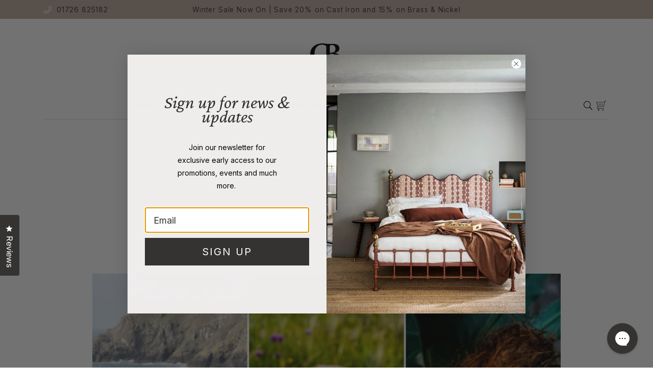

--- FILE ---
content_type: text/html; charset=utf-8
request_url: https://cornishbeds.co.uk/blogs/news/recycle-week-2020
body_size: 54455
content:
<!doctype html>
<!--[if IE 9]> <html class="ie9 no-js supports-no-cookies" lang="en"> <![endif]-->
<!--[if (gt IE 9)|!(IE)]><!--> <html class="debug__ no-js supports-no-cookies" lang="en"> <!--<![endif]-->
<head>
  <meta charset="utf-8">
  <meta http-equiv="X-UA-Compatible" content="IE=edge">
  <meta name="viewport" content="width=device-width,initial-scale=1">
  <meta name="theme-color" content="">
  <link rel="canonical" href="https://cornishbeds.co.uk/blogs/news/recycle-week-2020">

  <link rel="preconnect" href="https://fonts.googleapis.com">
  <link rel="preconnect" href="https://fonts.gstatic.com" crossorigin>
  <link href="https://fonts.googleapis.com/css2?family=Crimson+Text:ital@1&family=Inter&display=swap" rel="stylesheet">

  
    <link rel="shortcut icon" href="//cornishbeds.co.uk/cdn/shop/files/cbc-favicon-2_32x32.jpg?v=1738530582" type="image/png">
  

  
<title>
  Your Ultimate Guide to Reduce.Reuse.Recycle | The Cornish Bed Company
  
  
  
    &ndash; Cornish Beds
  
</title>


<meta name="description" content="The mantra of sustainability has long been... Reduce. Reuse. Recycle. Read our ultimate guide to sustainable shopping, from innovative furniture makers, to eco-fashion and everyday essentials. This is the only guide you need to live a sustainable live in 2020 and beyond.">

  
<meta property="og:site_name" content="Cornish Beds">
<meta property="og:url" content="https://cornishbeds.co.uk/blogs/news/recycle-week-2020">
<meta property="og:title" content="Recycle Week 2020">
<meta property="og:type" content="article">
<meta property="og:description" content="Crafted from the finest British steel, our beds are robust and will become your family heirloom and antique of the next century. Read our guide to sustainable makers, innovators and creators. "><meta property="og:image" content="http://cornishbeds.co.uk/cdn/shop/articles/Web_Blog_Post_Cover_508x370_-_recycle_week_1024x1024.png?v=1601159168">
<meta property="og:image:secure_url" content="https://cornishbeds.co.uk/cdn/shop/articles/Web_Blog_Post_Cover_508x370_-_recycle_week_1024x1024.png?v=1601159168">

<meta name="twitter:card" content="summary_large_image">
<meta name="twitter:title" content="Recycle Week 2020">
<meta name="twitter:description" content="Crafted from the finest British steel, our beds are robust and will become your family heirloom and antique of the next century. Read our guide to sustainable makers, innovators and creators. ">

<link rel="stylesheet" href="//cornishbeds.co.uk/cdn/shop/t/138/assets/tailwind.css?v=97222179775596553661759743861"><link rel="preload" href="//cornishbeds.co.uk/cdn/shop/t/138/assets/swiper-bundle-8.4.2.min.css?v=18168186107911740211668696386" as="style" onload="this.onload=null;this.rel='stylesheet'">
  <noscript><link rel="stylesheet" href="//cornishbeds.co.uk/cdn/shop/t/138/assets/swiper-bundle-8.4.2.min.css?v=18168186107911740211668696386"></noscript>

  <link href="//cornishbeds.co.uk/cdn/shop/t/138/assets/css_debug.css?v=317697287891064471668696385" rel="stylesheet" type="text/css" media="all" />
  <link href="//cornishbeds.co.uk/cdn/shop/t/138/assets/owl.carousel.min.css?v=173087509078540793071668696398" rel="stylesheet" type="text/css" media="all" />
  <link href="//cornishbeds.co.uk/cdn/shop/t/138/assets/owl.theme.default.min.css?v=122494656169987902691668696398" rel="stylesheet" type="text/css" media="all" />
  <link href="//cornishbeds.co.uk/cdn/shop/t/138/assets/linedup-theme.css?v=65045208704025441071742562300" rel="stylesheet" type="text/css" media="all" />


  <style>
    .swiper { visibility: hidden; }
    .swiper-initialized { visibility: visible; }
    /* iPhone white-flash issue fixed with css below: https://github.com/nolimits4web/swiper/issues/3641 */    
    .swiper-slide {
      -webkit-backface-visibility: hidden;
      -webkit-transform: translate3d(0,0,0);
    }
    .swiper-wrapper {
      -webkit-transform-style: preserve-3d;
    }
  </style>
  
  <style>
    
    :root {
      --dropdown-icon: url("//cornishbeds.co.uk/cdn/shop/t/138/assets/down-chev.svg?v=144879016187664043431668696382");
    }
  </style><script>
    document.documentElement.className = document.documentElement.className.replace('no-js', 'js');

    window.theme = {
      strings: {
        addToCart: "Add to Basket",
        soldOut: "Sold Out",
        unavailable: "Unavailable",
        chooseOptions: "Choose Options"
      },
      moneyFormat: "£{{amount}}"
    };

    window.routes = {
      cart_add_url: '/cart/add',
      cart_change_url: '/cart/change',
      cart_update_url: '/cart/update'
    };

    window.cartStrings = {
      error: 'Error updating basket',
      quantityError: 'All items in basket'
    }
  </script>

  <link rel="preload" href="//cornishbeds.co.uk/cdn/shop/t/138/assets/global.js?v=5054508712663365921668696383" as="script">
  <link rel="preload" href="//cornishbeds.co.uk/cdn/shop/t/138/assets/bundle.js?v=173392074424136593851755522553" as="script">

  
  

  <!--[if (gt IE 9)|!(IE)]><!--><script src="//cornishbeds.co.uk/cdn/shop/t/138/assets/vendor.js?v=29709135307707612971668696377" defer="defer"></script><!--<![endif]-->
  <!--[if lt IE 9]><script src="//cornishbeds.co.uk/cdn/shop/t/138/assets/vendor.js?v=29709135307707612971668696377"></script><![endif]-->

  <!--[if (gt IE 9)|!(IE)]><!--><script src="//cornishbeds.co.uk/cdn/shop/t/138/assets/theme.js?v=46413431935743775101732554721" defer="defer"></script><!--<![endif]-->
  <!--[if lt IE 9]><script src="//cornishbeds.co.uk/cdn/shop/t/138/assets/theme.js?v=46413431935743775101732554721"></script><![endif]-->

  <!--[if (gt IE 9)|!(IE)]><!--><script src="//cornishbeds.co.uk/cdn/shop/t/138/assets/shopify.api.js?v=123508780173269048421668696385" defer="defer"></script><!--<![endif]-->
  <!--[if lt IE 9]><script src="//cornishbeds.co.uk/cdn/shop/t/138/assets/shopify.api.js?v=123508780173269048421668696385"></script><![endif]-->

  <!--[if (gt IE 9)|!(IE)]><!--><script src="//cornishbeds.co.uk/cdn/shop/t/138/assets/linedup-scripts.js?v=120561825542083501361719825237" defer="defer"></script><!--<![endif]-->
  <!--[if lt IE 9]><script src="//cornishbeds.co.uk/cdn/shop/t/138/assets/linedup-scripts.js?v=120561825542083501361719825237"></script><![endif]-->

  <!--[if (gt IE 9)|!(IE)]><!--><script src="//cornishbeds.co.uk/cdn/shop/t/138/assets/slick.js?v=1261726157757735121668696382" defer="defer"></script><!--<![endif]-->
  <!--[if lt IE 9]><script src="//cornishbeds.co.uk/cdn/shop/t/138/assets/slick.js?v=1261726157757735121668696382"></script><![endif]-->

  <!--[if (gt IE 9)|!(IE)]><!--><script src="https://www.google.com/recaptcha/api.js" async defer></script><!--<![endif]-->
  <!--[if lt IE 9]><script src="https://www.google.com/recaptcha/api.js"></script><![endif]-->


  <script>window.performance && window.performance.mark && window.performance.mark('shopify.content_for_header.start');</script><meta name="google-site-verification" content="Dv-8F3dTLRaSD5bJimyFQycbuGrvhACYqR_K2CHSOZA">
<meta name="facebook-domain-verification" content="ewntrye2ir5qbevgst87shmw9w6cz3">
<meta name="facebook-domain-verification" content="brkwsmhxnsvga04mf4ot0kn87jr0fg">
<meta name="google-site-verification" content="Dv-8F3dTLRaSD5bJimyFQycbuGrvhACYqR_K2CHSOZA">
<meta id="shopify-digital-wallet" name="shopify-digital-wallet" content="/9379971169/digital_wallets/dialog">
<meta name="shopify-checkout-api-token" content="0eeda0cbb8b4f8fa5397335bb9636882">
<meta id="in-context-paypal-metadata" data-shop-id="9379971169" data-venmo-supported="false" data-environment="production" data-locale="en_US" data-paypal-v4="true" data-currency="GBP">
<link rel="alternate" type="application/atom+xml" title="Feed" href="/blogs/news.atom" />
<script async="async" src="/checkouts/internal/preloads.js?locale=en-GB"></script>
<link rel="preconnect" href="https://shop.app" crossorigin="anonymous">
<script async="async" src="https://shop.app/checkouts/internal/preloads.js?locale=en-GB&shop_id=9379971169" crossorigin="anonymous"></script>
<script id="apple-pay-shop-capabilities" type="application/json">{"shopId":9379971169,"countryCode":"GB","currencyCode":"GBP","merchantCapabilities":["supports3DS"],"merchantId":"gid:\/\/shopify\/Shop\/9379971169","merchantName":"Cornish Beds","requiredBillingContactFields":["postalAddress","email","phone"],"requiredShippingContactFields":["postalAddress","email","phone"],"shippingType":"shipping","supportedNetworks":["visa","maestro","masterCard","amex","discover","elo"],"total":{"type":"pending","label":"Cornish Beds","amount":"1.00"},"shopifyPaymentsEnabled":true,"supportsSubscriptions":true}</script>
<script id="shopify-features" type="application/json">{"accessToken":"0eeda0cbb8b4f8fa5397335bb9636882","betas":["rich-media-storefront-analytics"],"domain":"cornishbeds.co.uk","predictiveSearch":true,"shopId":9379971169,"locale":"en"}</script>
<script>var Shopify = Shopify || {};
Shopify.shop = "cornish-bed-company.myshopify.com";
Shopify.locale = "en";
Shopify.currency = {"active":"GBP","rate":"1.0"};
Shopify.country = "GB";
Shopify.theme = {"name":"cornish-bed-company---deploy\/master","id":122722254945,"schema_name":"Cornish Bed Company","schema_version":"2.0.0","theme_store_id":null,"role":"main"};
Shopify.theme.handle = "null";
Shopify.theme.style = {"id":null,"handle":null};
Shopify.cdnHost = "cornishbeds.co.uk/cdn";
Shopify.routes = Shopify.routes || {};
Shopify.routes.root = "/";</script>
<script type="module">!function(o){(o.Shopify=o.Shopify||{}).modules=!0}(window);</script>
<script>!function(o){function n(){var o=[];function n(){o.push(Array.prototype.slice.apply(arguments))}return n.q=o,n}var t=o.Shopify=o.Shopify||{};t.loadFeatures=n(),t.autoloadFeatures=n()}(window);</script>
<script>
  window.ShopifyPay = window.ShopifyPay || {};
  window.ShopifyPay.apiHost = "shop.app\/pay";
  window.ShopifyPay.redirectState = null;
</script>
<script id="shop-js-analytics" type="application/json">{"pageType":"article"}</script>
<script defer="defer" async type="module" src="//cornishbeds.co.uk/cdn/shopifycloud/shop-js/modules/v2/client.init-shop-cart-sync_WVOgQShq.en.esm.js"></script>
<script defer="defer" async type="module" src="//cornishbeds.co.uk/cdn/shopifycloud/shop-js/modules/v2/chunk.common_C_13GLB1.esm.js"></script>
<script defer="defer" async type="module" src="//cornishbeds.co.uk/cdn/shopifycloud/shop-js/modules/v2/chunk.modal_CLfMGd0m.esm.js"></script>
<script type="module">
  await import("//cornishbeds.co.uk/cdn/shopifycloud/shop-js/modules/v2/client.init-shop-cart-sync_WVOgQShq.en.esm.js");
await import("//cornishbeds.co.uk/cdn/shopifycloud/shop-js/modules/v2/chunk.common_C_13GLB1.esm.js");
await import("//cornishbeds.co.uk/cdn/shopifycloud/shop-js/modules/v2/chunk.modal_CLfMGd0m.esm.js");

  window.Shopify.SignInWithShop?.initShopCartSync?.({"fedCMEnabled":true,"windoidEnabled":true});

</script>
<script>
  window.Shopify = window.Shopify || {};
  if (!window.Shopify.featureAssets) window.Shopify.featureAssets = {};
  window.Shopify.featureAssets['shop-js'] = {"shop-cart-sync":["modules/v2/client.shop-cart-sync_DuR37GeY.en.esm.js","modules/v2/chunk.common_C_13GLB1.esm.js","modules/v2/chunk.modal_CLfMGd0m.esm.js"],"init-fed-cm":["modules/v2/client.init-fed-cm_BucUoe6W.en.esm.js","modules/v2/chunk.common_C_13GLB1.esm.js","modules/v2/chunk.modal_CLfMGd0m.esm.js"],"shop-toast-manager":["modules/v2/client.shop-toast-manager_B0JfrpKj.en.esm.js","modules/v2/chunk.common_C_13GLB1.esm.js","modules/v2/chunk.modal_CLfMGd0m.esm.js"],"init-shop-cart-sync":["modules/v2/client.init-shop-cart-sync_WVOgQShq.en.esm.js","modules/v2/chunk.common_C_13GLB1.esm.js","modules/v2/chunk.modal_CLfMGd0m.esm.js"],"shop-button":["modules/v2/client.shop-button_B_U3bv27.en.esm.js","modules/v2/chunk.common_C_13GLB1.esm.js","modules/v2/chunk.modal_CLfMGd0m.esm.js"],"init-windoid":["modules/v2/client.init-windoid_DuP9q_di.en.esm.js","modules/v2/chunk.common_C_13GLB1.esm.js","modules/v2/chunk.modal_CLfMGd0m.esm.js"],"shop-cash-offers":["modules/v2/client.shop-cash-offers_BmULhtno.en.esm.js","modules/v2/chunk.common_C_13GLB1.esm.js","modules/v2/chunk.modal_CLfMGd0m.esm.js"],"pay-button":["modules/v2/client.pay-button_CrPSEbOK.en.esm.js","modules/v2/chunk.common_C_13GLB1.esm.js","modules/v2/chunk.modal_CLfMGd0m.esm.js"],"init-customer-accounts":["modules/v2/client.init-customer-accounts_jNk9cPYQ.en.esm.js","modules/v2/client.shop-login-button_DJ5ldayH.en.esm.js","modules/v2/chunk.common_C_13GLB1.esm.js","modules/v2/chunk.modal_CLfMGd0m.esm.js"],"avatar":["modules/v2/client.avatar_BTnouDA3.en.esm.js"],"checkout-modal":["modules/v2/client.checkout-modal_pBPyh9w8.en.esm.js","modules/v2/chunk.common_C_13GLB1.esm.js","modules/v2/chunk.modal_CLfMGd0m.esm.js"],"init-shop-for-new-customer-accounts":["modules/v2/client.init-shop-for-new-customer-accounts_BUoCy7a5.en.esm.js","modules/v2/client.shop-login-button_DJ5ldayH.en.esm.js","modules/v2/chunk.common_C_13GLB1.esm.js","modules/v2/chunk.modal_CLfMGd0m.esm.js"],"init-customer-accounts-sign-up":["modules/v2/client.init-customer-accounts-sign-up_CnczCz9H.en.esm.js","modules/v2/client.shop-login-button_DJ5ldayH.en.esm.js","modules/v2/chunk.common_C_13GLB1.esm.js","modules/v2/chunk.modal_CLfMGd0m.esm.js"],"init-shop-email-lookup-coordinator":["modules/v2/client.init-shop-email-lookup-coordinator_CzjY5t9o.en.esm.js","modules/v2/chunk.common_C_13GLB1.esm.js","modules/v2/chunk.modal_CLfMGd0m.esm.js"],"shop-follow-button":["modules/v2/client.shop-follow-button_CsYC63q7.en.esm.js","modules/v2/chunk.common_C_13GLB1.esm.js","modules/v2/chunk.modal_CLfMGd0m.esm.js"],"shop-login-button":["modules/v2/client.shop-login-button_DJ5ldayH.en.esm.js","modules/v2/chunk.common_C_13GLB1.esm.js","modules/v2/chunk.modal_CLfMGd0m.esm.js"],"shop-login":["modules/v2/client.shop-login_B9ccPdmx.en.esm.js","modules/v2/chunk.common_C_13GLB1.esm.js","modules/v2/chunk.modal_CLfMGd0m.esm.js"],"lead-capture":["modules/v2/client.lead-capture_D0K_KgYb.en.esm.js","modules/v2/chunk.common_C_13GLB1.esm.js","modules/v2/chunk.modal_CLfMGd0m.esm.js"],"payment-terms":["modules/v2/client.payment-terms_BWmiNN46.en.esm.js","modules/v2/chunk.common_C_13GLB1.esm.js","modules/v2/chunk.modal_CLfMGd0m.esm.js"]};
</script>
<script>(function() {
  var isLoaded = false;
  function asyncLoad() {
    if (isLoaded) return;
    isLoaded = true;
    var urls = ["https:\/\/gdprcdn.b-cdn.net\/js\/gdpr_cookie_consent.min.js?shop=cornish-bed-company.myshopify.com","\/\/swymv3free-01.azureedge.net\/code\/swym-shopify.js?shop=cornish-bed-company.myshopify.com","https:\/\/d26ky332zktp97.cloudfront.net\/shops\/QiHj8mavMMgiHgrGL\/colibrius-m.js?shop=cornish-bed-company.myshopify.com","https:\/\/config.gorgias.chat\/bundle-loader\/01H535VHQVRWSD47TR49VQ168A?source=shopify1click\u0026shop=cornish-bed-company.myshopify.com","https:\/\/dr4qe3ddw9y32.cloudfront.net\/awin-shopify-integration-code.js?aid=21949\u0026v=shopifyApp_4.3.0\u0026ts=1706526908656\u0026shop=cornish-bed-company.myshopify.com","https:\/\/s3.eu-west-1.amazonaws.com\/production-klarna-il-shopify-osm\/a6c5e37d3b587ca7438f15aa90b429b47085a035\/cornish-bed-company.myshopify.com-1708617176967.js?shop=cornish-bed-company.myshopify.com","https:\/\/wisepops.net\/loader.js?v=2\u0026h=A4qgd8JXQ9\u0026shop=cornish-bed-company.myshopify.com","https:\/\/public.9gtb.com\/loader.js?g_cvt_id=c9751f2d-4ba1-440d-8dfc-51d8ccd0e283\u0026shop=cornish-bed-company.myshopify.com"];
    for (var i = 0; i < urls.length; i++) {
      var s = document.createElement('script');
      s.type = 'text/javascript';
      s.async = true;
      s.src = urls[i];
      var x = document.getElementsByTagName('script')[0];
      x.parentNode.insertBefore(s, x);
    }
  };
  if(window.attachEvent) {
    window.attachEvent('onload', asyncLoad);
  } else {
    window.addEventListener('load', asyncLoad, false);
  }
})();</script>
<script id="__st">var __st={"a":9379971169,"offset":0,"reqid":"013ea9fb-f51b-4d20-8d3d-4d8813517428-1769625193","pageurl":"cornishbeds.co.uk\/blogs\/news\/recycle-week-2020","s":"articles-385715699809","u":"1a07e0c57e1a","p":"article","rtyp":"article","rid":385715699809};</script>
<script>window.ShopifyPaypalV4VisibilityTracking = true;</script>
<script id="captcha-bootstrap">!function(){'use strict';const t='contact',e='account',n='new_comment',o=[[t,t],['blogs',n],['comments',n],[t,'customer']],c=[[e,'customer_login'],[e,'guest_login'],[e,'recover_customer_password'],[e,'create_customer']],r=t=>t.map((([t,e])=>`form[action*='/${t}']:not([data-nocaptcha='true']) input[name='form_type'][value='${e}']`)).join(','),a=t=>()=>t?[...document.querySelectorAll(t)].map((t=>t.form)):[];function s(){const t=[...o],e=r(t);return a(e)}const i='password',u='form_key',d=['recaptcha-v3-token','g-recaptcha-response','h-captcha-response',i],f=()=>{try{return window.sessionStorage}catch{return}},m='__shopify_v',_=t=>t.elements[u];function p(t,e,n=!1){try{const o=window.sessionStorage,c=JSON.parse(o.getItem(e)),{data:r}=function(t){const{data:e,action:n}=t;return t[m]||n?{data:e,action:n}:{data:t,action:n}}(c);for(const[e,n]of Object.entries(r))t.elements[e]&&(t.elements[e].value=n);n&&o.removeItem(e)}catch(o){console.error('form repopulation failed',{error:o})}}const l='form_type',E='cptcha';function T(t){t.dataset[E]=!0}const w=window,h=w.document,L='Shopify',v='ce_forms',y='captcha';let A=!1;((t,e)=>{const n=(g='f06e6c50-85a8-45c8-87d0-21a2b65856fe',I='https://cdn.shopify.com/shopifycloud/storefront-forms-hcaptcha/ce_storefront_forms_captcha_hcaptcha.v1.5.2.iife.js',D={infoText:'Protected by hCaptcha',privacyText:'Privacy',termsText:'Terms'},(t,e,n)=>{const o=w[L][v],c=o.bindForm;if(c)return c(t,g,e,D).then(n);var r;o.q.push([[t,g,e,D],n]),r=I,A||(h.body.append(Object.assign(h.createElement('script'),{id:'captcha-provider',async:!0,src:r})),A=!0)});var g,I,D;w[L]=w[L]||{},w[L][v]=w[L][v]||{},w[L][v].q=[],w[L][y]=w[L][y]||{},w[L][y].protect=function(t,e){n(t,void 0,e),T(t)},Object.freeze(w[L][y]),function(t,e,n,w,h,L){const[v,y,A,g]=function(t,e,n){const i=e?o:[],u=t?c:[],d=[...i,...u],f=r(d),m=r(i),_=r(d.filter((([t,e])=>n.includes(e))));return[a(f),a(m),a(_),s()]}(w,h,L),I=t=>{const e=t.target;return e instanceof HTMLFormElement?e:e&&e.form},D=t=>v().includes(t);t.addEventListener('submit',(t=>{const e=I(t);if(!e)return;const n=D(e)&&!e.dataset.hcaptchaBound&&!e.dataset.recaptchaBound,o=_(e),c=g().includes(e)&&(!o||!o.value);(n||c)&&t.preventDefault(),c&&!n&&(function(t){try{if(!f())return;!function(t){const e=f();if(!e)return;const n=_(t);if(!n)return;const o=n.value;o&&e.removeItem(o)}(t);const e=Array.from(Array(32),(()=>Math.random().toString(36)[2])).join('');!function(t,e){_(t)||t.append(Object.assign(document.createElement('input'),{type:'hidden',name:u})),t.elements[u].value=e}(t,e),function(t,e){const n=f();if(!n)return;const o=[...t.querySelectorAll(`input[type='${i}']`)].map((({name:t})=>t)),c=[...d,...o],r={};for(const[a,s]of new FormData(t).entries())c.includes(a)||(r[a]=s);n.setItem(e,JSON.stringify({[m]:1,action:t.action,data:r}))}(t,e)}catch(e){console.error('failed to persist form',e)}}(e),e.submit())}));const S=(t,e)=>{t&&!t.dataset[E]&&(n(t,e.some((e=>e===t))),T(t))};for(const o of['focusin','change'])t.addEventListener(o,(t=>{const e=I(t);D(e)&&S(e,y())}));const B=e.get('form_key'),M=e.get(l),P=B&&M;t.addEventListener('DOMContentLoaded',(()=>{const t=y();if(P)for(const e of t)e.elements[l].value===M&&p(e,B);[...new Set([...A(),...v().filter((t=>'true'===t.dataset.shopifyCaptcha))])].forEach((e=>S(e,t)))}))}(h,new URLSearchParams(w.location.search),n,t,e,['guest_login'])})(!0,!0)}();</script>
<script integrity="sha256-4kQ18oKyAcykRKYeNunJcIwy7WH5gtpwJnB7kiuLZ1E=" data-source-attribution="shopify.loadfeatures" defer="defer" src="//cornishbeds.co.uk/cdn/shopifycloud/storefront/assets/storefront/load_feature-a0a9edcb.js" crossorigin="anonymous"></script>
<script crossorigin="anonymous" defer="defer" src="//cornishbeds.co.uk/cdn/shopifycloud/storefront/assets/shopify_pay/storefront-65b4c6d7.js?v=20250812"></script>
<script data-source-attribution="shopify.dynamic_checkout.dynamic.init">var Shopify=Shopify||{};Shopify.PaymentButton=Shopify.PaymentButton||{isStorefrontPortableWallets:!0,init:function(){window.Shopify.PaymentButton.init=function(){};var t=document.createElement("script");t.src="https://cornishbeds.co.uk/cdn/shopifycloud/portable-wallets/latest/portable-wallets.en.js",t.type="module",document.head.appendChild(t)}};
</script>
<script data-source-attribution="shopify.dynamic_checkout.buyer_consent">
  function portableWalletsHideBuyerConsent(e){var t=document.getElementById("shopify-buyer-consent"),n=document.getElementById("shopify-subscription-policy-button");t&&n&&(t.classList.add("hidden"),t.setAttribute("aria-hidden","true"),n.removeEventListener("click",e))}function portableWalletsShowBuyerConsent(e){var t=document.getElementById("shopify-buyer-consent"),n=document.getElementById("shopify-subscription-policy-button");t&&n&&(t.classList.remove("hidden"),t.removeAttribute("aria-hidden"),n.addEventListener("click",e))}window.Shopify?.PaymentButton&&(window.Shopify.PaymentButton.hideBuyerConsent=portableWalletsHideBuyerConsent,window.Shopify.PaymentButton.showBuyerConsent=portableWalletsShowBuyerConsent);
</script>
<script data-source-attribution="shopify.dynamic_checkout.cart.bootstrap">document.addEventListener("DOMContentLoaded",(function(){function t(){return document.querySelector("shopify-accelerated-checkout-cart, shopify-accelerated-checkout")}if(t())Shopify.PaymentButton.init();else{new MutationObserver((function(e,n){t()&&(Shopify.PaymentButton.init(),n.disconnect())})).observe(document.body,{childList:!0,subtree:!0})}}));
</script>
<link id="shopify-accelerated-checkout-styles" rel="stylesheet" media="screen" href="https://cornishbeds.co.uk/cdn/shopifycloud/portable-wallets/latest/accelerated-checkout-backwards-compat.css" crossorigin="anonymous">
<style id="shopify-accelerated-checkout-cart">
        #shopify-buyer-consent {
  margin-top: 1em;
  display: inline-block;
  width: 100%;
}

#shopify-buyer-consent.hidden {
  display: none;
}

#shopify-subscription-policy-button {
  background: none;
  border: none;
  padding: 0;
  text-decoration: underline;
  font-size: inherit;
  cursor: pointer;
}

#shopify-subscription-policy-button::before {
  box-shadow: none;
}

      </style>

<script>window.performance && window.performance.mark && window.performance.mark('shopify.content_for_header.end');</script>
  
  <!-- Hotjar Tracking Code for https://cornishbeds.co.uk/ --> 
  <script> (function(h,o,t,j,a,r){ h.hj=h.hj||function(){(h.hj.q=h.hj.q||[]).push(arguments)}; h._hjSettings={hjid:2020313,hjsv:6}; a=o.getElementsByTagName('head')[0]; r=o.createElement('script');r.async=1; r.src=t+h._hjSettings.hjid+j+h._hjSettings.hjsv; a.appendChild(r); })(window,document,'https://static.hotjar.com/c/hotjar-','.js?sv='); </script>

  <!-- Google Tag Manager -->
  <script>(function(w,d,s,l,i){w[l]=w[l]||[];w[l].push({'gtm.start':
    new Date().getTime(),event:'gtm.js'});var f=d.getElementsByTagName(s)[0],
    j=d.createElement(s),dl=l!='dataLayer'?'&l='+l:'';j.async=true;j.src=
    'https://www.googletagmanager.com/gtm.js?id='+i+dl;f.parentNode.insertBefore(j,f);
    })(window,document,'script','dataLayer','GTM-MFQG93Q');
  </script>
  <!-- End Google Tag Manager -->
  
  <!-- Global site tag (gtag.js) - Google Analytics -->
  <script async src="https://www.googletagmanager.com/gtag/js?id=G-MRB7661R6K"></script>
  <script>
    window.dataLayer = window.dataLayer || [];
    function gtag(){dataLayer.push(arguments);}
    gtag('js', new Date());

    gtag('config', 'G-MRB7661R6K');
  </script>

  <!-- Global site tag (gtag.js) - Google Ads: 925544713 -->
  <script async src="https://www.googletagmanager.com/gtag/js?id=AW-925544713"></script>
  <script>
    window.dataLayer = window.dataLayer || [];
    function gtag(){dataLayer.push(arguments);}
    gtag('js', new Date());

    gtag('config', 'AW-925544713');
  </script>

<!-- Start of LittledataLayer -->
<!-- This file has been deprecated. -->
<!-- End of LittledataLayer -->
<!-- BEGIN app block: shopify://apps/consentmo-gdpr/blocks/gdpr_cookie_consent/4fbe573f-a377-4fea-9801-3ee0858cae41 -->


<!-- END app block --><!-- BEGIN app block: shopify://apps/hulk-form-builder/blocks/app-embed/b6b8dd14-356b-4725-a4ed-77232212b3c3 --><!-- BEGIN app snippet: hulkapps-formbuilder-theme-ext --><script type="text/javascript">
  
  if (typeof window.formbuilder_customer != "object") {
        window.formbuilder_customer = {}
  }

  window.hulkFormBuilder = {
    form_data: {},
    shop_data: {"shop_8HiK6RoZyC7UxCwKwzthdA":{"shop_uuid":"8HiK6RoZyC7UxCwKwzthdA","shop_timezone":"Europe\/London","shop_id":85123,"shop_is_after_submit_enabled":true,"shop_shopify_plan":"Shopify Plus","shop_shopify_domain":"cornish-bed-company.myshopify.com","shop_created_at":"2023-06-01T04:36:08.586-05:00","is_skip_metafield":false,"shop_deleted":false,"shop_disabled":false}},
    settings_data: {"shop_settings":{"shop_customise_msgs":[],"default_customise_msgs":{"is_required":"is required","thank_you":"Thank you! The form was submitted successfully.","processing":"Processing...","valid_data":"Please provide valid data","valid_email":"Provide valid email format","valid_tags":"HTML Tags are not allowed","valid_phone":"Provide valid phone number","valid_captcha":"Please provide valid captcha response","valid_url":"Provide valid URL","only_number_alloud":"Provide valid number in","number_less":"must be less than","number_more":"must be more than","image_must_less":"Image must be less than 20MB","image_number":"Images allowed","image_extension":"Invalid extension! Please provide image file","error_image_upload":"Error in image upload. Please try again.","error_file_upload":"Error in file upload. Please try again.","your_response":"Your response","error_form_submit":"Error occur.Please try again after sometime.","email_submitted":"Form with this email is already submitted","invalid_email_by_zerobounce":"The email address you entered appears to be invalid. Please check it and try again.","download_file":"Download file","card_details_invalid":"Your card details are invalid","card_details":"Card details","please_enter_card_details":"Please enter card details","card_number":"Card number","exp_mm":"Exp MM","exp_yy":"Exp YY","crd_cvc":"CVV","payment_value":"Payment amount","please_enter_payment_amount":"Please enter payment amount","address1":"Address line 1","address2":"Address line 2","city":"City","province":"Province","zipcode":"Zip code","country":"Country","blocked_domain":"This form does not accept addresses from","file_must_less":"File must be less than 20MB","file_extension":"Invalid extension! Please provide file","only_file_number_alloud":"files allowed","previous":"Previous","next":"Next","must_have_a_input":"Please enter at least one field.","please_enter_required_data":"Please enter required data","atleast_one_special_char":"Include at least one special character","atleast_one_lowercase_char":"Include at least one lowercase character","atleast_one_uppercase_char":"Include at least one uppercase character","atleast_one_number":"Include at least one number","must_have_8_chars":"Must have 8 characters long","be_between_8_and_12_chars":"Be between 8 and 12 characters long","please_select":"Please Select","phone_submitted":"Form with this phone number is already submitted","user_res_parse_error":"Error while submitting the form","valid_same_values":"values must be same","product_choice_clear_selection":"Clear Selection","picture_choice_clear_selection":"Clear Selection","remove_all_for_file_image_upload":"Remove All","invalid_file_type_for_image_upload":"You can't upload files of this type.","invalid_file_type_for_signature_upload":"You can't upload files of this type.","max_files_exceeded_for_file_upload":"You can not upload any more files.","max_files_exceeded_for_image_upload":"You can not upload any more files.","file_already_exist":"File already uploaded","max_limit_exceed":"You have added the maximum number of text fields.","cancel_upload_for_file_upload":"Cancel upload","cancel_upload_for_image_upload":"Cancel upload","cancel_upload_for_signature_upload":"Cancel upload"},"shop_blocked_domains":[]}},
    features_data: {"shop_plan_features":{"shop_plan_features":["unlimited-forms","full-design-customization","export-form-submissions","multiple-recipients-for-form-submissions","multiple-admin-notifications","enable-captcha","unlimited-file-uploads","save-submitted-form-data","set-auto-response-message","conditional-logic","form-banner","save-as-draft-facility","include-user-response-in-admin-email","disable-form-submission","mail-platform-integration","stripe-payment-integration","pre-built-templates","create-customer-account-on-shopify","google-analytics-3-by-tracking-id","facebook-pixel-id","bing-uet-pixel-id","advanced-js","advanced-css","api-available","customize-form-message","hidden-field","restrict-from-submissions-per-one-user","utm-tracking","ratings","privacy-notices","heading","paragraph","shopify-flow-trigger","domain-setup","block-domain","address","html-code","form-schedule","after-submit-script","customize-form-scrolling","on-form-submission-record-the-referrer-url","password","duplicate-the-forms","include-user-response-in-auto-responder-email","elements-add-ons","admin-and-auto-responder-email-with-tokens","email-export","premium-support","google-analytics-4-by-measurement-id","google-ads-for-tracking-conversion","validation-field","file-upload","load_form_as_popup","advanced_conditional_logic"]}},
    shop: null,
    shop_id: null,
    plan_features: null,
    validateDoubleQuotes: false,
    assets: {
      extraFunctions: "https://cdn.shopify.com/extensions/019bb5ee-ec40-7527-955d-c1b8751eb060/form-builder-by-hulkapps-50/assets/extra-functions.js",
      extraStyles: "https://cdn.shopify.com/extensions/019bb5ee-ec40-7527-955d-c1b8751eb060/form-builder-by-hulkapps-50/assets/extra-styles.css",
      bootstrapStyles: "https://cdn.shopify.com/extensions/019bb5ee-ec40-7527-955d-c1b8751eb060/form-builder-by-hulkapps-50/assets/theme-app-extension-bootstrap.css"
    },
    translations: {
      htmlTagNotAllowed: "HTML Tags are not allowed",
      sqlQueryNotAllowed: "SQL Queries are not allowed",
      doubleQuoteNotAllowed: "Double quotes are not allowed",
      vorwerkHttpWwwNotAllowed: "The words \u0026#39;http\u0026#39; and \u0026#39;www\u0026#39; are not allowed. Please remove them and try again.",
      maxTextFieldsReached: "You have added the maximum number of text fields.",
      avoidNegativeWords: "Avoid negative words: Don\u0026#39;t use negative words in your contact message.",
      customDesignOnly: "This form is for custom designs requests. For general inquiries please contact our team at info@stagheaddesigns.com",
      zerobounceApiErrorMsg: "We couldn\u0026#39;t verify your email due to a technical issue. Please try again later.",
    }

  }

  

  window.FbThemeAppExtSettingsHash = {}
  
</script><!-- END app snippet --><!-- END app block --><!-- BEGIN app block: shopify://apps/okendo/blocks/theme-settings/bb689e69-ea70-4661-8fb7-ad24a2e23c29 --><!-- BEGIN app snippet: header-metafields -->










    <style data-oke-reviews-version="0.82.1" type="text/css" data-href="https://d3hw6dc1ow8pp2.cloudfront.net/reviews-widget-plus/css/okendo-reviews-styles.9d163ae1.css"></style><style data-oke-reviews-version="0.82.1" type="text/css" data-href="https://d3hw6dc1ow8pp2.cloudfront.net/reviews-widget-plus/css/modules/okendo-star-rating.4cb378a8.css"></style><style data-oke-reviews-version="0.82.1" type="text/css" data-href="https://d3hw6dc1ow8pp2.cloudfront.net/reviews-widget-plus/css/modules/okendo-reviews-keywords.0942444f.css"></style><style data-oke-reviews-version="0.82.1" type="text/css" data-href="https://d3hw6dc1ow8pp2.cloudfront.net/reviews-widget-plus/css/modules/okendo-reviews-summary.a0c9d7d6.css"></style><style type="text/css">.okeReviews[data-oke-container],div.okeReviews{font-size:14px;font-size:var(--oke-text-regular);font-weight:400;font-family:var(--oke-text-fontFamily);line-height:1.6}.okeReviews[data-oke-container] *,.okeReviews[data-oke-container] :after,.okeReviews[data-oke-container] :before,div.okeReviews *,div.okeReviews :after,div.okeReviews :before{box-sizing:border-box}.okeReviews[data-oke-container] h1,.okeReviews[data-oke-container] h2,.okeReviews[data-oke-container] h3,.okeReviews[data-oke-container] h4,.okeReviews[data-oke-container] h5,.okeReviews[data-oke-container] h6,div.okeReviews h1,div.okeReviews h2,div.okeReviews h3,div.okeReviews h4,div.okeReviews h5,div.okeReviews h6{font-size:1em;font-weight:400;line-height:1.4;margin:0}.okeReviews[data-oke-container] ul,div.okeReviews ul{padding:0;margin:0}.okeReviews[data-oke-container] li,div.okeReviews li{list-style-type:none;padding:0}.okeReviews[data-oke-container] p,div.okeReviews p{line-height:1.8;margin:0 0 4px}.okeReviews[data-oke-container] p:last-child,div.okeReviews p:last-child{margin-bottom:0}.okeReviews[data-oke-container] a,div.okeReviews a{text-decoration:none;color:inherit}.okeReviews[data-oke-container] button,div.okeReviews button{border-radius:0;border:0;box-shadow:none;margin:0;width:auto;min-width:auto;padding:0;background-color:transparent;min-height:auto}.okeReviews[data-oke-container] button,.okeReviews[data-oke-container] input,.okeReviews[data-oke-container] select,.okeReviews[data-oke-container] textarea,div.okeReviews button,div.okeReviews input,div.okeReviews select,div.okeReviews textarea{font-family:inherit;font-size:1em}.okeReviews[data-oke-container] label,.okeReviews[data-oke-container] select,div.okeReviews label,div.okeReviews select{display:inline}.okeReviews[data-oke-container] select,div.okeReviews select{width:auto}.okeReviews[data-oke-container] article,.okeReviews[data-oke-container] aside,div.okeReviews article,div.okeReviews aside{margin:0}.okeReviews[data-oke-container] table,div.okeReviews table{background:transparent;border:0;border-collapse:collapse;border-spacing:0;font-family:inherit;font-size:1em;table-layout:auto}.okeReviews[data-oke-container] table td,.okeReviews[data-oke-container] table th,.okeReviews[data-oke-container] table tr,div.okeReviews table td,div.okeReviews table th,div.okeReviews table tr{border:0;font-family:inherit;font-size:1em}.okeReviews[data-oke-container] table td,.okeReviews[data-oke-container] table th,div.okeReviews table td,div.okeReviews table th{background:transparent;font-weight:400;letter-spacing:normal;padding:0;text-align:left;text-transform:none;vertical-align:middle}.okeReviews[data-oke-container] table tr:hover td,.okeReviews[data-oke-container] table tr:hover th,div.okeReviews table tr:hover td,div.okeReviews table tr:hover th{background:transparent}.okeReviews[data-oke-container] fieldset,div.okeReviews fieldset{border:0;padding:0;margin:0;min-width:0}.okeReviews[data-oke-container] img,.okeReviews[data-oke-container] svg,div.okeReviews img,div.okeReviews svg{max-width:none}.okeReviews[data-oke-container] div:empty,div.okeReviews div:empty{display:block}.okeReviews[data-oke-container] .oke-icon:before,div.okeReviews .oke-icon:before{font-family:oke-widget-icons!important;font-style:normal;font-weight:400;font-variant:normal;text-transform:none;line-height:1;-webkit-font-smoothing:antialiased;-moz-osx-font-smoothing:grayscale;color:inherit}.okeReviews[data-oke-container] .oke-icon--select-arrow:before,div.okeReviews .oke-icon--select-arrow:before{content:""}.okeReviews[data-oke-container] .oke-icon--loading:before,div.okeReviews .oke-icon--loading:before{content:""}.okeReviews[data-oke-container] .oke-icon--pencil:before,div.okeReviews .oke-icon--pencil:before{content:""}.okeReviews[data-oke-container] .oke-icon--filter:before,div.okeReviews .oke-icon--filter:before{content:""}.okeReviews[data-oke-container] .oke-icon--play:before,div.okeReviews .oke-icon--play:before{content:""}.okeReviews[data-oke-container] .oke-icon--tick-circle:before,div.okeReviews .oke-icon--tick-circle:before{content:""}.okeReviews[data-oke-container] .oke-icon--chevron-left:before,div.okeReviews .oke-icon--chevron-left:before{content:""}.okeReviews[data-oke-container] .oke-icon--chevron-right:before,div.okeReviews .oke-icon--chevron-right:before{content:""}.okeReviews[data-oke-container] .oke-icon--thumbs-down:before,div.okeReviews .oke-icon--thumbs-down:before{content:""}.okeReviews[data-oke-container] .oke-icon--thumbs-up:before,div.okeReviews .oke-icon--thumbs-up:before{content:""}.okeReviews[data-oke-container] .oke-icon--close:before,div.okeReviews .oke-icon--close:before{content:""}.okeReviews[data-oke-container] .oke-icon--chevron-up:before,div.okeReviews .oke-icon--chevron-up:before{content:""}.okeReviews[data-oke-container] .oke-icon--chevron-down:before,div.okeReviews .oke-icon--chevron-down:before{content:""}.okeReviews[data-oke-container] .oke-icon--star:before,div.okeReviews .oke-icon--star:before{content:""}.okeReviews[data-oke-container] .oke-icon--magnifying-glass:before,div.okeReviews .oke-icon--magnifying-glass:before{content:""}@font-face{font-family:oke-widget-icons;src:url(https://d3hw6dc1ow8pp2.cloudfront.net/reviews-widget-plus/fonts/oke-widget-icons.ttf) format("truetype"),url(https://d3hw6dc1ow8pp2.cloudfront.net/reviews-widget-plus/fonts/oke-widget-icons.woff) format("woff"),url(https://d3hw6dc1ow8pp2.cloudfront.net/reviews-widget-plus/img/oke-widget-icons.bc0d6b0a.svg) format("svg");font-weight:400;font-style:normal;font-display:block}.okeReviews[data-oke-container] .oke-button,div.okeReviews .oke-button{display:inline-block;border-style:solid;border-color:var(--oke-button-borderColor);border-width:var(--oke-button-borderWidth);background-color:var(--oke-button-backgroundColor);line-height:1;padding:12px 24px;margin:0;border-radius:var(--oke-button-borderRadius);color:var(--oke-button-textColor);text-align:center;position:relative;font-weight:var(--oke-button-fontWeight);font-size:var(--oke-button-fontSize);font-family:var(--oke-button-fontFamily);outline:0}.okeReviews[data-oke-container] .oke-button-text,.okeReviews[data-oke-container] .oke-button .oke-icon,div.okeReviews .oke-button-text,div.okeReviews .oke-button .oke-icon{line-height:1}.okeReviews[data-oke-container] .oke-button.oke-is-loading,div.okeReviews .oke-button.oke-is-loading{position:relative}.okeReviews[data-oke-container] .oke-button.oke-is-loading:before,div.okeReviews .oke-button.oke-is-loading:before{font-family:oke-widget-icons!important;font-style:normal;font-weight:400;font-variant:normal;text-transform:none;line-height:1;-webkit-font-smoothing:antialiased;-moz-osx-font-smoothing:grayscale;content:"";color:undefined;font-size:12px;display:inline-block;animation:oke-spin 1s linear infinite;position:absolute;width:12px;height:12px;top:0;left:0;bottom:0;right:0;margin:auto}.okeReviews[data-oke-container] .oke-button.oke-is-loading>*,div.okeReviews .oke-button.oke-is-loading>*{opacity:0}.okeReviews[data-oke-container] .oke-button.oke-is-active,div.okeReviews .oke-button.oke-is-active{background-color:var(--oke-button-backgroundColorActive);color:var(--oke-button-textColorActive);border-color:var(--oke-button-borderColorActive)}.okeReviews[data-oke-container] .oke-button:not(.oke-is-loading),div.okeReviews .oke-button:not(.oke-is-loading){cursor:pointer}.okeReviews[data-oke-container] .oke-button:not(.oke-is-loading):not(.oke-is-active):hover,div.okeReviews .oke-button:not(.oke-is-loading):not(.oke-is-active):hover{background-color:var(--oke-button-backgroundColorHover);color:var(--oke-button-textColorHover);border-color:var(--oke-button-borderColorHover);box-shadow:0 0 0 2px var(--oke-button-backgroundColorHover)}.okeReviews[data-oke-container] .oke-button:not(.oke-is-loading):not(.oke-is-active):active,.okeReviews[data-oke-container] .oke-button:not(.oke-is-loading):not(.oke-is-active):hover:active,div.okeReviews .oke-button:not(.oke-is-loading):not(.oke-is-active):active,div.okeReviews .oke-button:not(.oke-is-loading):not(.oke-is-active):hover:active{background-color:var(--oke-button-backgroundColorActive);color:var(--oke-button-textColorActive);border-color:var(--oke-button-borderColorActive)}.okeReviews[data-oke-container] .oke-title,div.okeReviews .oke-title{font-weight:var(--oke-title-fontWeight);font-size:var(--oke-title-fontSize);font-family:var(--oke-title-fontFamily)}.okeReviews[data-oke-container] .oke-bodyText,div.okeReviews .oke-bodyText{font-weight:var(--oke-bodyText-fontWeight);font-size:var(--oke-bodyText-fontSize);font-family:var(--oke-bodyText-fontFamily)}.okeReviews[data-oke-container] .oke-linkButton,div.okeReviews .oke-linkButton{cursor:pointer;font-weight:700;pointer-events:auto;text-decoration:underline}.okeReviews[data-oke-container] .oke-linkButton:hover,div.okeReviews .oke-linkButton:hover{text-decoration:none}.okeReviews[data-oke-container] .oke-readMore,div.okeReviews .oke-readMore{cursor:pointer;color:inherit;text-decoration:underline}.okeReviews[data-oke-container] .oke-select,div.okeReviews .oke-select{cursor:pointer;background-repeat:no-repeat;background-position-x:100%;background-position-y:50%;border:none;padding:0 24px 0 12px;-moz-appearance:none;appearance:none;color:inherit;-webkit-appearance:none;background-color:transparent;background-image:url("data:image/svg+xml;charset=utf-8,%3Csvg fill='currentColor' xmlns='http://www.w3.org/2000/svg' viewBox='0 0 24 24'%3E%3Cpath d='M7 10l5 5 5-5z'/%3E%3Cpath d='M0 0h24v24H0z' fill='none'/%3E%3C/svg%3E");outline-offset:4px}.okeReviews[data-oke-container] .oke-select:disabled,div.okeReviews .oke-select:disabled{background-color:transparent;background-image:url("data:image/svg+xml;charset=utf-8,%3Csvg fill='%239a9db1' xmlns='http://www.w3.org/2000/svg' viewBox='0 0 24 24'%3E%3Cpath d='M7 10l5 5 5-5z'/%3E%3Cpath d='M0 0h24v24H0z' fill='none'/%3E%3C/svg%3E")}.okeReviews[data-oke-container] .oke-loader,div.okeReviews .oke-loader{position:relative}.okeReviews[data-oke-container] .oke-loader:before,div.okeReviews .oke-loader:before{font-family:oke-widget-icons!important;font-style:normal;font-weight:400;font-variant:normal;text-transform:none;line-height:1;-webkit-font-smoothing:antialiased;-moz-osx-font-smoothing:grayscale;content:"";color:var(--oke-text-secondaryColor);font-size:12px;display:inline-block;animation:oke-spin 1s linear infinite;position:absolute;width:12px;height:12px;top:0;left:0;bottom:0;right:0;margin:auto}.okeReviews[data-oke-container] .oke-a11yText,div.okeReviews .oke-a11yText{border:0;clip:rect(0 0 0 0);height:1px;margin:-1px;overflow:hidden;padding:0;position:absolute;width:1px}.okeReviews[data-oke-container] .oke-hidden,div.okeReviews .oke-hidden{display:none}.okeReviews[data-oke-container] .oke-modal,div.okeReviews .oke-modal{bottom:0;left:0;overflow:auto;position:fixed;right:0;top:0;z-index:2147483647;max-height:100%;background-color:rgba(0,0,0,.5);padding:40px 0 32px}@media only screen and (min-width:1024px){.okeReviews[data-oke-container] .oke-modal,div.okeReviews .oke-modal{display:flex;align-items:center;padding:48px 0}}.okeReviews[data-oke-container] .oke-modal ::-moz-selection,div.okeReviews .oke-modal ::-moz-selection{background-color:rgba(39,45,69,.2)}.okeReviews[data-oke-container] .oke-modal ::selection,div.okeReviews .oke-modal ::selection{background-color:rgba(39,45,69,.2)}.okeReviews[data-oke-container] .oke-modal,.okeReviews[data-oke-container] .oke-modal p,div.okeReviews .oke-modal,div.okeReviews .oke-modal p{color:#272d45}.okeReviews[data-oke-container] .oke-modal-content,div.okeReviews .oke-modal-content{background-color:#fff;margin:auto;position:relative;will-change:transform,opacity;width:calc(100% - 64px)}@media only screen and (min-width:1024px){.okeReviews[data-oke-container] .oke-modal-content,div.okeReviews .oke-modal-content{max-width:1000px}}.okeReviews[data-oke-container] .oke-modal-close,div.okeReviews .oke-modal-close{cursor:pointer;position:absolute;width:32px;height:32px;top:-32px;padding:4px;right:-4px;line-height:1}.okeReviews[data-oke-container] .oke-modal-close:before,div.okeReviews .oke-modal-close:before{font-family:oke-widget-icons!important;font-style:normal;font-weight:400;font-variant:normal;text-transform:none;line-height:1;-webkit-font-smoothing:antialiased;-moz-osx-font-smoothing:grayscale;content:"";color:#fff;font-size:24px;display:inline-block;width:24px;height:24px}.okeReviews[data-oke-container] .oke-modal-overlay,div.okeReviews .oke-modal-overlay{background-color:rgba(43,46,56,.9)}@media only screen and (min-width:1024px){.okeReviews[data-oke-container] .oke-modal--large .oke-modal-content,div.okeReviews .oke-modal--large .oke-modal-content{max-width:1200px}}.okeReviews[data-oke-container] .oke-modal .oke-helpful,.okeReviews[data-oke-container] .oke-modal .oke-helpful-vote-button,.okeReviews[data-oke-container] .oke-modal .oke-reviewContent-date,div.okeReviews .oke-modal .oke-helpful,div.okeReviews .oke-modal .oke-helpful-vote-button,div.okeReviews .oke-modal .oke-reviewContent-date{color:#676986}.oke-modal .okeReviews[data-oke-container].oke-w,.oke-modal div.okeReviews.oke-w{color:#272d45}.okeReviews[data-oke-container] .oke-tag,div.okeReviews .oke-tag{align-items:center;color:#272d45;display:flex;font-size:var(--oke-text-small);font-weight:600;text-align:left;position:relative;z-index:2;background-color:#f4f4f6;padding:4px 6px;border:none;border-radius:4px;gap:6px;line-height:1}.okeReviews[data-oke-container] .oke-tag svg,div.okeReviews .oke-tag svg{fill:currentColor;height:1rem}.okeReviews[data-oke-container] .hooper,div.okeReviews .hooper{height:auto}.okeReviews--left{text-align:left}.okeReviews--right{text-align:right}.okeReviews--center{text-align:center}.okeReviews :not([tabindex="-1"]):focus-visible{outline:5px auto highlight;outline:5px auto -webkit-focus-ring-color}.is-oke-modalOpen{overflow:hidden!important}img.oke-is-error{background-color:var(--oke-shadingColor);background-size:cover;background-position:50% 50%;box-shadow:inset 0 0 0 1px var(--oke-border-color)}@keyframes oke-spin{0%{transform:rotate(0deg)}to{transform:rotate(1turn)}}@keyframes oke-fade-in{0%{opacity:0}to{opacity:1}}
.oke-stars{line-height:1;position:relative;display:inline-block}.oke-stars-background svg{overflow:visible}.oke-stars-foreground{overflow:hidden;position:absolute;top:0;left:0}.oke-sr{display:inline-block;padding-top:var(--oke-starRating-spaceAbove);padding-bottom:var(--oke-starRating-spaceBelow)}.oke-sr .oke-is-clickable{cursor:pointer}.oke-sr--hidden{display:none}.oke-sr-count,.oke-sr-rating,.oke-sr-stars{display:inline-block;vertical-align:middle}.oke-sr-stars{line-height:1;margin-right:8px}.oke-sr-rating{display:none}.oke-sr-count--brackets:before{content:"("}.oke-sr-count--brackets:after{content:")"}
.oke-rk{display:block}.okeReviews[data-oke-container] .oke-reviewsKeywords-heading,div.okeReviews .oke-reviewsKeywords-heading{font-weight:700;margin-bottom:8px}.okeReviews[data-oke-container] .oke-reviewsKeywords-heading-skeleton,div.okeReviews .oke-reviewsKeywords-heading-skeleton{height:calc(var(--oke-button-fontSize) + 4px);width:150px}.okeReviews[data-oke-container] .oke-reviewsKeywords-list,div.okeReviews .oke-reviewsKeywords-list{display:inline-flex;align-items:center;flex-wrap:wrap;gap:4px}.okeReviews[data-oke-container] .oke-reviewsKeywords-list-category,div.okeReviews .oke-reviewsKeywords-list-category{background-color:var(--oke-filter-backgroundColor);color:var(--oke-filter-textColor);border:1px solid var(--oke-filter-borderColor);border-radius:var(--oke-filter-borderRadius);padding:6px 16px;transition:background-color .1s ease-out,border-color .1s ease-out;white-space:nowrap}.okeReviews[data-oke-container] .oke-reviewsKeywords-list-category.oke-is-clickable,div.okeReviews .oke-reviewsKeywords-list-category.oke-is-clickable{cursor:pointer}.okeReviews[data-oke-container] .oke-reviewsKeywords-list-category.oke-is-active,div.okeReviews .oke-reviewsKeywords-list-category.oke-is-active{background-color:var(--oke-filter-backgroundColorActive);color:var(--oke-filter-textColorActive);border-color:var(--oke-filter-borderColorActive)}.okeReviews[data-oke-container] .oke-reviewsKeywords .oke-translateButton,div.okeReviews .oke-reviewsKeywords .oke-translateButton{margin-top:12px}
.oke-rs{display:block}.oke-rs .oke-reviewsSummary.oke-is-preRender .oke-reviewsSummary-summary{-webkit-mask:linear-gradient(180deg,#000 0,#000 40%,transparent 95%,transparent 0) 100% 50%/100% 100% repeat-x;mask:linear-gradient(180deg,#000 0,#000 40%,transparent 95%,transparent 0) 100% 50%/100% 100% repeat-x;max-height:150px}.okeReviews[data-oke-container] .oke-reviewsSummary .oke-tooltip,div.okeReviews .oke-reviewsSummary .oke-tooltip{display:inline-block;font-weight:400}.okeReviews[data-oke-container] .oke-reviewsSummary .oke-tooltip-trigger,div.okeReviews .oke-reviewsSummary .oke-tooltip-trigger{height:15px;width:15px;overflow:hidden;transform:translateY(-10%)}.okeReviews[data-oke-container] .oke-reviewsSummary-heading,div.okeReviews .oke-reviewsSummary-heading{align-items:center;-moz-column-gap:4px;column-gap:4px;display:inline-flex;font-weight:700;margin-bottom:8px}.okeReviews[data-oke-container] .oke-reviewsSummary-heading-skeleton,div.okeReviews .oke-reviewsSummary-heading-skeleton{height:calc(var(--oke-button-fontSize) + 4px);width:150px}.okeReviews[data-oke-container] .oke-reviewsSummary-icon,div.okeReviews .oke-reviewsSummary-icon{fill:currentColor;font-size:14px}.okeReviews[data-oke-container] .oke-reviewsSummary-icon svg,div.okeReviews .oke-reviewsSummary-icon svg{vertical-align:baseline}.okeReviews[data-oke-container] .oke-reviewsSummary-summary.oke-is-truncated,div.okeReviews .oke-reviewsSummary-summary.oke-is-truncated{display:-webkit-box;-webkit-box-orient:vertical;overflow:hidden;text-overflow:ellipsis}</style>

    <script type="application/json" id="oke-reviews-settings">{"subscriberId":"70c293d5-750d-4f68-8b0c-e44fd89f2ceb","analyticsSettings":{"isWidgetOnScreenTrackingEnabled":true,"provider":"gtag"},"locale":"en","localeAndVariant":{"code":"en"},"matchCustomerLocale":false,"widgetSettings":{"global":{"dateSettings":{"format":{"type":"absolute","options":{"dateStyle":"long"}}},"hideOkendoBranding":true,"reviewTranslationsMode":"off","showIncentiveIndicator":false,"searchEnginePaginationEnabled":true,"stars":{"backgroundColor":"#EFEDEC","foregroundColor":"#DFAF6D","interspace":2,"shape":{"type":"default"},"showBorder":false},"font":{"fontType":"inherit-from-page"}},"homepageCarousel":{"slidesPerPage":{"large":3,"medium":2},"totalSlides":12,"scrollBehaviour":"slide","style":{"showDates":true,"border":{"color":"#E5E5EB","width":{"value":1,"unit":"px"}},"headingFont":{"hasCustomFontSettings":false},"bodyFont":{"hasCustomFontSettings":false},"arrows":{"color":"#676986","size":{"value":24,"unit":"px"},"enabled":true},"avatar":{"backgroundColor":"#E5E5EB","placeholderTextColor":"#2C3E50","size":{"value":48,"unit":"px"},"enabled":true},"media":{"size":{"value":80,"unit":"px"},"imageGap":{"value":4,"unit":"px"},"enabled":true},"stars":{"height":{"value":18,"unit":"px"}},"productImageSize":{"value":48,"unit":"px"},"layout":{"name":"default","reviewDetailsPosition":"below","showProductName":false,"showAttributeBars":false,"showProductVariantName":false,"showProductDetails":"only-when-grouped"},"highlightColor":"#0E7A82","spaceAbove":{"value":20,"unit":"px"},"text":{"primaryColor":"#2C3E50","fontSizeRegular":{"value":14,"unit":"px"},"fontSizeSmall":{"value":12,"unit":"px"},"secondaryColor":"#676986"},"spaceBelow":{"value":20,"unit":"px"}},"defaultSort":"rating desc","autoPlay":false,"truncation":{"bodyMaxLines":4,"enabled":true,"truncateAll":false}},"mediaCarousel":{"minimumImages":1,"linkText":"Read More","autoPlay":false,"slideSize":"medium","arrowPosition":"outside"},"mediaGrid":{"gridStyleDesktop":{"layout":"default-desktop"},"gridStyleMobile":{"layout":"default-mobile"},"showMoreArrow":{"arrowColor":"#676986","enabled":true,"backgroundColor":"#f4f4f6"},"linkText":"Read More","infiniteScroll":false,"gapSize":{"value":10,"unit":"px"}},"questions":{"initialPageSize":6,"loadMorePageSize":6},"reviewsBadge":{"layout":"large","colorScheme":"dark"},"reviewsTab":{"backgroundColor":"#353331","position":"bottom-left","textColor":"#FFFFFF","enabled":true,"positionSmall":"hidden"},"reviewsWidget":{"tabs":{"reviews":true,"questions":false},"header":{"columnDistribution":"space-between","verticalAlignment":"top","blocks":[{"columnWidth":"one-third","modules":[{"name":"rating-average","layout":"one-line"},{"name":"rating-breakdown","backgroundColor":"#F4F4F6","shadingColor":"#181918","stretchMode":"contain"}],"textAlignment":"left"},{"columnWidth":"two-thirds","modules":[{"name":"recommended"},{"name":"media-carousel","imageGap":{"value":4,"unit":"px"},"imageHeight":{"value":120,"unit":"px"}}],"textAlignment":"left"}]},"style":{"showDates":true,"border":{"color":"#D5D5D4","width":{"value":1,"unit":"px"}},"bodyFont":{"hasCustomFontSettings":false},"headingFont":{"hasCustomFontSettings":false},"filters":{"backgroundColorActive":"#181918","backgroundColor":"#FFFFFF","borderColor":"#181918","borderRadius":{"value":100,"unit":"px"},"borderColorActive":"#181918","textColorActive":"#FFFFFF","textColor":"#181918","searchHighlightColor":"#B2F9E9"},"avatar":{"backgroundColor":"#181918","placeholderTextColor":"#FFFFFF","size":{"value":48,"unit":"px"},"enabled":true},"stars":{"height":{"value":18,"unit":"px"}},"shadingColor":"#EFEDEC","productImageSize":{"value":48,"unit":"px"},"button":{"backgroundColorActive":"#FFFFFF","borderColorHover":"#181918","backgroundColor":"#181918","borderColor":"#181918","backgroundColorHover":"#FFFFFF","textColorHover":"#181918","borderRadius":{"value":0,"unit":"px"},"borderWidth":{"value":1,"unit":"px"},"borderColorActive":"#181918","textColorActive":"#181918","textColor":"#FFFFFF","font":{"hasCustomFontSettings":false}},"highlightColor":"#353331","spaceAbove":{"value":20,"unit":"px"},"text":{"primaryColor":"#353331","fontSizeRegular":{"value":0.9,"unit":"rem"},"fontSizeLarge":{"value":20,"unit":"px"},"fontSizeSmall":{"value":0.9,"unit":"rem"},"secondaryColor":"#353331"},"spaceBelow":{"value":50,"unit":"px"},"attributeBar":{"style":"default","backgroundColor":"#D3D4DD","shadingColor":"#9A9DB1","markerColor":"#00CAAA"}},"showWhenEmpty":true,"reviews":{"list":{"layout":{"collapseReviewerDetails":false,"columnAmount":4,"name":"default","showAttributeBars":false,"borderStyle":"full","showProductVariantName":false,"showProductDetails":"only-when-grouped"},"initialPageSize":5,"media":{"layout":"featured","size":{"value":200,"unit":"px"}},"truncation":{"bodyMaxLines":2,"truncateAll":false,"enabled":true},"loadMorePageSize":5},"controls":{"filterMode":"closed","defaultSort":"has_media desc","writeReviewButtonEnabled":true,"freeTextSearchEnabled":false}}},"starRatings":{"showWhenEmpty":false,"style":{"spaceAbove":{"value":0,"unit":"px"},"text":{"content":"review-count","style":"number-only","brackets":true},"singleStar":false,"height":{"value":14,"unit":"px"},"spaceBelow":{"value":0,"unit":"px"}},"clickBehavior":"scroll-to-widget"}},"features":{"attributeFiltersEnabled":true,"recorderPlusEnabled":true,"recorderQandaPlusEnabled":true,"reviewsKeywordsEnabled":true}}</script>
            <style id="oke-css-vars">:root{--oke-widget-spaceAbove:20px;--oke-widget-spaceBelow:50px;--oke-starRating-spaceAbove:0;--oke-starRating-spaceBelow:0;--oke-button-backgroundColor:#181918;--oke-button-backgroundColorHover:#fff;--oke-button-backgroundColorActive:#fff;--oke-button-textColor:#fff;--oke-button-textColorHover:#181918;--oke-button-textColorActive:#181918;--oke-button-borderColor:#181918;--oke-button-borderColorHover:#181918;--oke-button-borderColorActive:#181918;--oke-button-borderRadius:0;--oke-button-borderWidth:1px;--oke-button-fontWeight:700;--oke-button-fontSize:var(--oke-text-regular,14px);--oke-button-fontFamily:inherit;--oke-border-color:#d5d5d4;--oke-border-width:1px;--oke-text-primaryColor:#353331;--oke-text-secondaryColor:#353331;--oke-text-small:.9rem;--oke-text-regular:.9rem;--oke-text-large:20px;--oke-text-fontFamily:inherit;--oke-avatar-size:48px;--oke-avatar-backgroundColor:#181918;--oke-avatar-placeholderTextColor:#fff;--oke-highlightColor:#353331;--oke-shadingColor:#efedec;--oke-productImageSize:48px;--oke-attributeBar-shadingColor:#9a9db1;--oke-attributeBar-borderColor:undefined;--oke-attributeBar-backgroundColor:#d3d4dd;--oke-attributeBar-markerColor:#00caaa;--oke-filter-backgroundColor:#fff;--oke-filter-backgroundColorActive:#181918;--oke-filter-borderColor:#181918;--oke-filter-borderColorActive:#181918;--oke-filter-textColor:#181918;--oke-filter-textColorActive:#fff;--oke-filter-borderRadius:100px;--oke-filter-searchHighlightColor:#b2f9e9;--oke-mediaGrid-chevronColor:#676986;--oke-stars-foregroundColor:#dfaf6d;--oke-stars-backgroundColor:#efedec;--oke-stars-borderWidth:0}.oke-w,oke-modal{--oke-title-fontWeight:600;--oke-title-fontSize:var(--oke-text-regular,14px);--oke-title-fontFamily:inherit;--oke-bodyText-fontWeight:400;--oke-bodyText-fontSize:var(--oke-text-regular,14px);--oke-bodyText-fontFamily:inherit}</style>
            <style id="oke-reviews-custom-css">.okeReviews.oke-sr{display:block}.product .oke-sr{padding-bottom:20px}div.okeReviews[data-oke-container].oke-w{padding:var(--oke-widget-spaceAbove) 1rem var(--oke-widget-spaceBelow);max-width:1360px}div.oke-modal .okeReviews[data-oke-container].oke-w,div.okeReviews[data-oke-container] .oke-modal,div.okeReviews[data-oke-container] .oke-modal p,div.okeReviews[data-oke-container] .oke-modal .oke-helpful,div.okeReviews[data-oke-container] .oke-modal .oke-helpful-vote-button,div.okeReviews[data-oke-container] .oke-modal .oke-reviewContent-date{color:var(--oke-text-primaryColor)}div.okeReviews[data-oke-container] .oke-reviewContent-title,div.okeReviews .oke-reviewContent-title{font-weight:500;font-size:1.7rem;color:#353233;letter-spacing:.01em;line-height:1.25em;font-family:'Crimson Text',serif}.okeReviews[data-oke-container].oke-w .oke-button,div.okeReviews .oke-button{text-transform:uppercase;font-size:.875rem;letter-spacing:.1em;font-weight:500}.okeReviews[data-oke-container].oke-w .oke-button:not(.oke-is-loading):not(.oke-is-active):hover,div.okeReviews .oke-button:not(.oke-is-loading):not(.oke-is-active):hover{box-shadow:initial}.okeReviews.oke-w .oke-is-small .oke-w-reviews-writeReview{width:100%;padding-top:10px}.okeReviews.oke-w .oke-is-small .oke-button,.okeReviews.oke-w .oke-is-small .oke-qw-header-askQuestion{width:100%}div.okeReviews[data-oke-container] .oke-sortSelect-label{margin-right:0}div.okeReviews[data-oke-container] .oke-w-reviews-controls{flex-wrap:wrap}div.okeReviews[data-oke-container] .oke-select,div.okeReviews .oke-select{margin-bottom:0;height:initial;line-height:initial}@media all and (min-width:768px){div.okeReviews[data-oke-container] p,div.okeReviews p{font-size:1.1rem}}</style>
            <template id="oke-reviews-body-template"><svg id="oke-star-symbols" style="display:none!important" data-oke-id="oke-star-symbols"><symbol id="oke-star-empty" style="overflow:visible;"><path id="star-default--empty" fill="var(--oke-stars-backgroundColor)" stroke="var(--oke-stars-borderColor)" stroke-width="var(--oke-stars-borderWidth)" d="M3.34 13.86c-.48.3-.76.1-.63-.44l1.08-4.56L.26 5.82c-.42-.36-.32-.7.24-.74l4.63-.37L6.92.39c.2-.52.55-.52.76 0l1.8 4.32 4.62.37c.56.05.67.37.24.74l-3.53 3.04 1.08 4.56c.13.54-.14.74-.63.44L7.3 11.43l-3.96 2.43z"/></symbol><symbol id="oke-star-filled" style="overflow:visible;"><path id="star-default--filled" fill="var(--oke-stars-foregroundColor)" stroke="var(--oke-stars-borderColor)" stroke-width="var(--oke-stars-borderWidth)" d="M3.34 13.86c-.48.3-.76.1-.63-.44l1.08-4.56L.26 5.82c-.42-.36-.32-.7.24-.74l4.63-.37L6.92.39c.2-.52.55-.52.76 0l1.8 4.32 4.62.37c.56.05.67.37.24.74l-3.53 3.04 1.08 4.56c.13.54-.14.74-.63.44L7.3 11.43l-3.96 2.43z"/></symbol></svg></template><script>document.addEventListener('readystatechange',() =>{Array.from(document.getElementById('oke-reviews-body-template')?.content.children)?.forEach(function(child){if(!Array.from(document.body.querySelectorAll('[data-oke-id='.concat(child.getAttribute('data-oke-id'),']'))).length){document.body.prepend(child)}})},{once:true});</script>













<!-- END app snippet -->

<!-- BEGIN app snippet: widget-plus-initialisation-script -->




    <script async id="okendo-reviews-script" src="https://d3hw6dc1ow8pp2.cloudfront.net/reviews-widget-plus/js/okendo-reviews.js"></script>

<!-- END app snippet -->


<!-- END app block --><!-- BEGIN app block: shopify://apps/wisepops-email-sms-popups/blocks/app-embed/e7d7a4f7-0df4-4073-9375-5f36db513952 --><script>
  // Create the wisepops() function
  window.wisepops_key = window.WisePopsObject = window.wisepops_key || window.WisePopsObject || "wisepops";
  window[window.wisepops_key] = function () {
    window[window.wisepops_key].q.push(arguments);
  };
  window[window.wisepops_key].q = [];
  window[window.wisepops_key].l = Date.now();

  // Disable deprecated snippet
  window._wisepopsSkipShopifyDeprecatedSnippet = true;

  document.addEventListener('wisepops.after-initialization', function () {
    // https://developer.mozilla.org/en-US/docs/Web/API/Document/cookie/Simple_document.cookie_framework
    function getCookieValue(sKey) {
      if (!sKey) { return null; }
      return decodeURIComponent(document.cookie.replace(new RegExp("(?:(?:^|.*;)\\s*" + encodeURIComponent(sKey).replace(/[\-\.\+\*]/g, "\\$&") + "\\s*\\=\\s*([^;]*).*$)|^.*$"), "$1")) || null;
    }

    function getTotalInventoryQuantity() {
      var variants = null;
      if (!variants) {
        return null;
      }

      var totalQuantity = 0;
      for (var i in variants) {
        if (variants[i] && variants[i].inventory_quantity) {
          totalQuantity += variants[i].inventory_quantity;
        } else {
          return null;
        }
      }
      return totalQuantity;
    }

    function getMapCartItems(key, items){
      var cartItems = items ?? [];
      return cartItems.map(function (item) {
        return item[key];
      })
      .filter(function (item){
        if (item !== undefined && item !== null && item !== "") {
          return true;
        }
        return false;
      })
      .join(',');
    }

    

    // Set built-in properties
    window[window.wisepops_key]('properties', {
      client_id: null,
      cart: {
        discount_code: getCookieValue('discount_code'),
        item_count: 0,
        total_price: 0 / 100,
        currency: "GBP",
        skus: getMapCartItems('sku'),
        items: []
      },
      customer: {
        accepts_marketing: false,
        is_logged_in:  false ,
        last_order: {
          created_at: null,
        },
        orders_count: 0,
        total_spent: (isNaN(null) ? 0 : (null / 100)),
        tags:  null ,
        email: null,
        first_name: null,
        last_name: null,
      },
      product: {
        available: null,
        price:  null ,
        tags: null,
        total_inventory_quantity: getTotalInventoryQuantity(),
        stock: 0,
      },
      orders: {},
      

    }, { temporary: true });

    // Custom event when product added to cart
    var shopifyTrackFunction = window.ShopifyAnalytics && ShopifyAnalytics.lib && ShopifyAnalytics.lib.track;
    var lastAddedToCartTimestamp = 0;
    if (shopifyTrackFunction) {
      ShopifyAnalytics.lib.track = function () {
        if (arguments[0] === 'Added Product') {
            (async () => {
                let cartPayload;
                try {
                    cartPayload = await (await fetch(window.Shopify.routes.root + 'cart.js')).json();
                } catch (e) {}

                if (cartPayload) {
                    window[window.wisepops_key]('properties', {
                        cart: {
                            discount_code: getCookieValue('discount_code'),
                            item_count: cartPayload.items.length,
                            total_price: (cartPayload.total_price ?? 0) / 100,
                            currency: cartPayload.currency,
                            skus: getMapCartItems('sku', cartPayload.items),
                            items: cartPayload.items.map(item => ({
                                product_id: item.product_id,
                                variant_id: item.variant_id,
                                sku: item.sku,
                                quantity: item.quantity,
                                price: (item.final_price ?? 0) / 100,
                                totalPrice: (item.final_line_price ?? 0) / 100
                            })),
                        }
                    }, {temporary: true});
                }

                var currentTimestamp = Date.now();
                if (currentTimestamp > lastAddedToCartTimestamp + 5000) {
                    window[window.wisepops_key]('event', 'product-added-to-cart');
                    lastAddedToCartTimestamp = currentTimestamp;
                }
            })();
        }
        shopifyTrackFunction.apply(this, arguments);
      };
    }
  });
</script>


<!-- END app block --><!-- BEGIN app block: shopify://apps/littledata-the-data-layer/blocks/LittledataLayer/45a35ed8-a2b2-46c3-84fa-6f58497c5345 -->
    <script type="application/javascript">
      try {
        window.LittledataLayer = {
          ...({"betaTester":false,"productListLinksHaveImages":false,"productListLinksHavePrices":false,"debug":false,"hideBranding":false,"sendNoteAttributes":true,"ecommerce":{"impressions":[]},"version":"v11.0.1","transactionWatcherURL":"https://transactions.littledata.io","referralExclusion":"/(paypal|visa|MasterCard|clicksafe|arcot\\.com|geschuetzteinkaufen|checkout\\.shopify\\.com|checkout\\.rechargeapps\\.com|portal\\.afterpay\\.com|payfort)/","hasCustomPixel":false,"googleAnalytics4":{"disabledRecurring":false,"disabledEvents":[],"doNotTrackReplaceState":false,"productIdentifier":"VARIANT_ID","uniqueIdentifierForOrders":"orderName","ordersFilteredBySourceName":[],"clientSidePurchase":false,"disableUserId":true,"measurementId":"G-MRB7661R6K","googleSignals":true,"cookieUpdate":true,"extraLinkerDomains":[],"usePageTypeForListName":false,"sendUserDataBefore322":true,"respectUserTrackingConsent":true,"attributionBoost":true,"recurringAttributionBoost":true,"filterUnidentifiedEvents":true},"googleAds":{"disabledRecurring":false,"disabledEvents":[],"doNotTrackReplaceState":false,"productIdentifier":"PRODUCT_ID","uniqueIdentifierForOrders":"orderName","ordersFilteredBySourceName":[],"conversionTag":"AW-925544713","respectUserTrackingConsent":true}}),
          country: "GB",
          language: "en",
          market: {
            id: 590479457,
            handle: "gb"
          }
        }
        
      } catch {}

      
      console.log(`%cThis store uses Littledata 🚀 to automate its Google Analytics, Google Ads setup and make better, data-driven decisions. Learn more at https://apps.shopify.com/littledata`,'color: #088f87;',);
      
    </script>
    
        <script async type="text/javascript" src="https://cdn.shopify.com/extensions/019bfa23-ee8c-71dc-8c4c-64c36ff85c67/littledata-shopify-tracker-119/assets/colibrius-g.js"></script>
    
    
        <script async type="text/javascript" src="https://cdn.shopify.com/extensions/019bfa23-ee8c-71dc-8c4c-64c36ff85c67/littledata-shopify-tracker-119/assets/colibrius-aw.js"></script>
    
    
    
    
    
    
    


<!-- END app block --><!-- BEGIN app block: shopify://apps/klaviyo-email-marketing-sms/blocks/klaviyo-onsite-embed/2632fe16-c075-4321-a88b-50b567f42507 -->












  <script async src="https://static.klaviyo.com/onsite/js/Tw8ft8/klaviyo.js?company_id=Tw8ft8"></script>
  <script>!function(){if(!window.klaviyo){window._klOnsite=window._klOnsite||[];try{window.klaviyo=new Proxy({},{get:function(n,i){return"push"===i?function(){var n;(n=window._klOnsite).push.apply(n,arguments)}:function(){for(var n=arguments.length,o=new Array(n),w=0;w<n;w++)o[w]=arguments[w];var t="function"==typeof o[o.length-1]?o.pop():void 0,e=new Promise((function(n){window._klOnsite.push([i].concat(o,[function(i){t&&t(i),n(i)}]))}));return e}}})}catch(n){window.klaviyo=window.klaviyo||[],window.klaviyo.push=function(){var n;(n=window._klOnsite).push.apply(n,arguments)}}}}();</script>

  




  <script>
    window.klaviyoReviewsProductDesignMode = false
  </script>







<!-- END app block --><script src="https://cdn.shopify.com/extensions/019bb5ee-ec40-7527-955d-c1b8751eb060/form-builder-by-hulkapps-50/assets/form-builder-script.js" type="text/javascript" defer="defer"></script>
<script src="https://cdn.shopify.com/extensions/019c04d5-bd56-77a6-8deb-540ac3d290f7/consentmo-gdpr-614/assets/consentmo_cookie_consent.js" type="text/javascript" defer="defer"></script>
<link href="https://monorail-edge.shopifysvc.com" rel="dns-prefetch">
<script>(function(){if ("sendBeacon" in navigator && "performance" in window) {try {var session_token_from_headers = performance.getEntriesByType('navigation')[0].serverTiming.find(x => x.name == '_s').description;} catch {var session_token_from_headers = undefined;}var session_cookie_matches = document.cookie.match(/_shopify_s=([^;]*)/);var session_token_from_cookie = session_cookie_matches && session_cookie_matches.length === 2 ? session_cookie_matches[1] : "";var session_token = session_token_from_headers || session_token_from_cookie || "";function handle_abandonment_event(e) {var entries = performance.getEntries().filter(function(entry) {return /monorail-edge.shopifysvc.com/.test(entry.name);});if (!window.abandonment_tracked && entries.length === 0) {window.abandonment_tracked = true;var currentMs = Date.now();var navigation_start = performance.timing.navigationStart;var payload = {shop_id: 9379971169,url: window.location.href,navigation_start,duration: currentMs - navigation_start,session_token,page_type: "article"};window.navigator.sendBeacon("https://monorail-edge.shopifysvc.com/v1/produce", JSON.stringify({schema_id: "online_store_buyer_site_abandonment/1.1",payload: payload,metadata: {event_created_at_ms: currentMs,event_sent_at_ms: currentMs}}));}}window.addEventListener('pagehide', handle_abandonment_event);}}());</script>
<script id="web-pixels-manager-setup">(function e(e,d,r,n,o){if(void 0===o&&(o={}),!Boolean(null===(a=null===(i=window.Shopify)||void 0===i?void 0:i.analytics)||void 0===a?void 0:a.replayQueue)){var i,a;window.Shopify=window.Shopify||{};var t=window.Shopify;t.analytics=t.analytics||{};var s=t.analytics;s.replayQueue=[],s.publish=function(e,d,r){return s.replayQueue.push([e,d,r]),!0};try{self.performance.mark("wpm:start")}catch(e){}var l=function(){var e={modern:/Edge?\/(1{2}[4-9]|1[2-9]\d|[2-9]\d{2}|\d{4,})\.\d+(\.\d+|)|Firefox\/(1{2}[4-9]|1[2-9]\d|[2-9]\d{2}|\d{4,})\.\d+(\.\d+|)|Chrom(ium|e)\/(9{2}|\d{3,})\.\d+(\.\d+|)|(Maci|X1{2}).+ Version\/(15\.\d+|(1[6-9]|[2-9]\d|\d{3,})\.\d+)([,.]\d+|)( \(\w+\)|)( Mobile\/\w+|) Safari\/|Chrome.+OPR\/(9{2}|\d{3,})\.\d+\.\d+|(CPU[ +]OS|iPhone[ +]OS|CPU[ +]iPhone|CPU IPhone OS|CPU iPad OS)[ +]+(15[._]\d+|(1[6-9]|[2-9]\d|\d{3,})[._]\d+)([._]\d+|)|Android:?[ /-](13[3-9]|1[4-9]\d|[2-9]\d{2}|\d{4,})(\.\d+|)(\.\d+|)|Android.+Firefox\/(13[5-9]|1[4-9]\d|[2-9]\d{2}|\d{4,})\.\d+(\.\d+|)|Android.+Chrom(ium|e)\/(13[3-9]|1[4-9]\d|[2-9]\d{2}|\d{4,})\.\d+(\.\d+|)|SamsungBrowser\/([2-9]\d|\d{3,})\.\d+/,legacy:/Edge?\/(1[6-9]|[2-9]\d|\d{3,})\.\d+(\.\d+|)|Firefox\/(5[4-9]|[6-9]\d|\d{3,})\.\d+(\.\d+|)|Chrom(ium|e)\/(5[1-9]|[6-9]\d|\d{3,})\.\d+(\.\d+|)([\d.]+$|.*Safari\/(?![\d.]+ Edge\/[\d.]+$))|(Maci|X1{2}).+ Version\/(10\.\d+|(1[1-9]|[2-9]\d|\d{3,})\.\d+)([,.]\d+|)( \(\w+\)|)( Mobile\/\w+|) Safari\/|Chrome.+OPR\/(3[89]|[4-9]\d|\d{3,})\.\d+\.\d+|(CPU[ +]OS|iPhone[ +]OS|CPU[ +]iPhone|CPU IPhone OS|CPU iPad OS)[ +]+(10[._]\d+|(1[1-9]|[2-9]\d|\d{3,})[._]\d+)([._]\d+|)|Android:?[ /-](13[3-9]|1[4-9]\d|[2-9]\d{2}|\d{4,})(\.\d+|)(\.\d+|)|Mobile Safari.+OPR\/([89]\d|\d{3,})\.\d+\.\d+|Android.+Firefox\/(13[5-9]|1[4-9]\d|[2-9]\d{2}|\d{4,})\.\d+(\.\d+|)|Android.+Chrom(ium|e)\/(13[3-9]|1[4-9]\d|[2-9]\d{2}|\d{4,})\.\d+(\.\d+|)|Android.+(UC? ?Browser|UCWEB|U3)[ /]?(15\.([5-9]|\d{2,})|(1[6-9]|[2-9]\d|\d{3,})\.\d+)\.\d+|SamsungBrowser\/(5\.\d+|([6-9]|\d{2,})\.\d+)|Android.+MQ{2}Browser\/(14(\.(9|\d{2,})|)|(1[5-9]|[2-9]\d|\d{3,})(\.\d+|))(\.\d+|)|K[Aa][Ii]OS\/(3\.\d+|([4-9]|\d{2,})\.\d+)(\.\d+|)/},d=e.modern,r=e.legacy,n=navigator.userAgent;return n.match(d)?"modern":n.match(r)?"legacy":"unknown"}(),u="modern"===l?"modern":"legacy",c=(null!=n?n:{modern:"",legacy:""})[u],f=function(e){return[e.baseUrl,"/wpm","/b",e.hashVersion,"modern"===e.buildTarget?"m":"l",".js"].join("")}({baseUrl:d,hashVersion:r,buildTarget:u}),m=function(e){var d=e.version,r=e.bundleTarget,n=e.surface,o=e.pageUrl,i=e.monorailEndpoint;return{emit:function(e){var a=e.status,t=e.errorMsg,s=(new Date).getTime(),l=JSON.stringify({metadata:{event_sent_at_ms:s},events:[{schema_id:"web_pixels_manager_load/3.1",payload:{version:d,bundle_target:r,page_url:o,status:a,surface:n,error_msg:t},metadata:{event_created_at_ms:s}}]});if(!i)return console&&console.warn&&console.warn("[Web Pixels Manager] No Monorail endpoint provided, skipping logging."),!1;try{return self.navigator.sendBeacon.bind(self.navigator)(i,l)}catch(e){}var u=new XMLHttpRequest;try{return u.open("POST",i,!0),u.setRequestHeader("Content-Type","text/plain"),u.send(l),!0}catch(e){return console&&console.warn&&console.warn("[Web Pixels Manager] Got an unhandled error while logging to Monorail."),!1}}}}({version:r,bundleTarget:l,surface:e.surface,pageUrl:self.location.href,monorailEndpoint:e.monorailEndpoint});try{o.browserTarget=l,function(e){var d=e.src,r=e.async,n=void 0===r||r,o=e.onload,i=e.onerror,a=e.sri,t=e.scriptDataAttributes,s=void 0===t?{}:t,l=document.createElement("script"),u=document.querySelector("head"),c=document.querySelector("body");if(l.async=n,l.src=d,a&&(l.integrity=a,l.crossOrigin="anonymous"),s)for(var f in s)if(Object.prototype.hasOwnProperty.call(s,f))try{l.dataset[f]=s[f]}catch(e){}if(o&&l.addEventListener("load",o),i&&l.addEventListener("error",i),u)u.appendChild(l);else{if(!c)throw new Error("Did not find a head or body element to append the script");c.appendChild(l)}}({src:f,async:!0,onload:function(){if(!function(){var e,d;return Boolean(null===(d=null===(e=window.Shopify)||void 0===e?void 0:e.analytics)||void 0===d?void 0:d.initialized)}()){var d=window.webPixelsManager.init(e)||void 0;if(d){var r=window.Shopify.analytics;r.replayQueue.forEach((function(e){var r=e[0],n=e[1],o=e[2];d.publishCustomEvent(r,n,o)})),r.replayQueue=[],r.publish=d.publishCustomEvent,r.visitor=d.visitor,r.initialized=!0}}},onerror:function(){return m.emit({status:"failed",errorMsg:"".concat(f," has failed to load")})},sri:function(e){var d=/^sha384-[A-Za-z0-9+/=]+$/;return"string"==typeof e&&d.test(e)}(c)?c:"",scriptDataAttributes:o}),m.emit({status:"loading"})}catch(e){m.emit({status:"failed",errorMsg:(null==e?void 0:e.message)||"Unknown error"})}}})({shopId: 9379971169,storefrontBaseUrl: "https://cornishbeds.co.uk",extensionsBaseUrl: "https://extensions.shopifycdn.com/cdn/shopifycloud/web-pixels-manager",monorailEndpoint: "https://monorail-edge.shopifysvc.com/unstable/produce_batch",surface: "storefront-renderer",enabledBetaFlags: ["2dca8a86"],webPixelsConfigList: [{"id":"2411200887","configuration":"{\"accountID\":\"Tw8ft8\",\"webPixelConfig\":\"eyJlbmFibGVBZGRlZFRvQ2FydEV2ZW50cyI6IHRydWV9\"}","eventPayloadVersion":"v1","runtimeContext":"STRICT","scriptVersion":"524f6c1ee37bacdca7657a665bdca589","type":"APP","apiClientId":123074,"privacyPurposes":["ANALYTICS","MARKETING"],"dataSharingAdjustments":{"protectedCustomerApprovalScopes":["read_customer_address","read_customer_email","read_customer_name","read_customer_personal_data","read_customer_phone"]}},{"id":"171278433","configuration":"{\"config\":\"{\\\"pixel_id\\\":\\\"GT-PBCLJ9B\\\",\\\"target_country\\\":\\\"GB\\\",\\\"gtag_events\\\":[{\\\"type\\\":\\\"purchase\\\",\\\"action_label\\\":\\\"MC-41B91ZFZ1C\\\"},{\\\"type\\\":\\\"page_view\\\",\\\"action_label\\\":\\\"MC-41B91ZFZ1C\\\"},{\\\"type\\\":\\\"view_item\\\",\\\"action_label\\\":\\\"MC-41B91ZFZ1C\\\"}],\\\"enable_monitoring_mode\\\":false}\"}","eventPayloadVersion":"v1","runtimeContext":"OPEN","scriptVersion":"b2a88bafab3e21179ed38636efcd8a93","type":"APP","apiClientId":1780363,"privacyPurposes":[],"dataSharingAdjustments":{"protectedCustomerApprovalScopes":["read_customer_address","read_customer_email","read_customer_name","read_customer_personal_data","read_customer_phone"]}},{"id":"106758241","configuration":"{\"shopId\":\"QiHj8mavMMgiHgrGL\",\"env\":\"production\"}","eventPayloadVersion":"v1","runtimeContext":"STRICT","scriptVersion":"9c90fafb73ad32db6a6f1e7926db0495","type":"APP","apiClientId":1464241,"privacyPurposes":["ANALYTICS"],"dataSharingAdjustments":{"protectedCustomerApprovalScopes":["read_customer_address","read_customer_email","read_customer_name","read_customer_personal_data","read_customer_phone"]}},{"id":"55476321","configuration":"{\"pixel_id\":\"475612657308443\",\"pixel_type\":\"facebook_pixel\",\"metaapp_system_user_token\":\"-\"}","eventPayloadVersion":"v1","runtimeContext":"OPEN","scriptVersion":"ca16bc87fe92b6042fbaa3acc2fbdaa6","type":"APP","apiClientId":2329312,"privacyPurposes":["ANALYTICS","MARKETING","SALE_OF_DATA"],"dataSharingAdjustments":{"protectedCustomerApprovalScopes":["read_customer_address","read_customer_email","read_customer_name","read_customer_personal_data","read_customer_phone"]}},{"id":"23232609","configuration":"{\"tagID\":\"2615419493173\"}","eventPayloadVersion":"v1","runtimeContext":"STRICT","scriptVersion":"18031546ee651571ed29edbe71a3550b","type":"APP","apiClientId":3009811,"privacyPurposes":["ANALYTICS","MARKETING","SALE_OF_DATA"],"dataSharingAdjustments":{"protectedCustomerApprovalScopes":["read_customer_address","read_customer_email","read_customer_name","read_customer_personal_data","read_customer_phone"]}},{"id":"17760353","configuration":"{\"advertiserId\":\"21949\",\"shopDomain\":\"cornish-bed-company.myshopify.com\",\"appVersion\":\"shopifyApp_4.3.0\"}","eventPayloadVersion":"v1","runtimeContext":"STRICT","scriptVersion":"1a9b197b9c069133fae8fa2fc7a957a6","type":"APP","apiClientId":2887701,"privacyPurposes":["ANALYTICS","MARKETING"],"dataSharingAdjustments":{"protectedCustomerApprovalScopes":["read_customer_personal_data"]}},{"id":"16973921","configuration":"{\"hash\":\"A4qgd8JXQ9\",\"ingestion_url\":\"https:\/\/activity.wisepops.com\",\"goal_hash\":\"do9Mq3POiL7z06dZk2lvbETodMA5bUxB\",\"loader_url\":\"https:\/\/wisepops.net\"}","eventPayloadVersion":"v1","runtimeContext":"STRICT","scriptVersion":"f2ebd2ee515d1c2407650eb3f3fbaa1c","type":"APP","apiClientId":461977,"privacyPurposes":["ANALYTICS","MARKETING","SALE_OF_DATA"],"dataSharingAdjustments":{"protectedCustomerApprovalScopes":["read_customer_personal_data"]}},{"id":"shopify-app-pixel","configuration":"{}","eventPayloadVersion":"v1","runtimeContext":"STRICT","scriptVersion":"0450","apiClientId":"shopify-pixel","type":"APP","privacyPurposes":["ANALYTICS","MARKETING"]},{"id":"shopify-custom-pixel","eventPayloadVersion":"v1","runtimeContext":"LAX","scriptVersion":"0450","apiClientId":"shopify-pixel","type":"CUSTOM","privacyPurposes":["ANALYTICS","MARKETING"]}],isMerchantRequest: false,initData: {"shop":{"name":"Cornish Beds","paymentSettings":{"currencyCode":"GBP"},"myshopifyDomain":"cornish-bed-company.myshopify.com","countryCode":"GB","storefrontUrl":"https:\/\/cornishbeds.co.uk"},"customer":null,"cart":null,"checkout":null,"productVariants":[],"purchasingCompany":null},},"https://cornishbeds.co.uk/cdn","fcfee988w5aeb613cpc8e4bc33m6693e112",{"modern":"","legacy":""},{"shopId":"9379971169","storefrontBaseUrl":"https:\/\/cornishbeds.co.uk","extensionBaseUrl":"https:\/\/extensions.shopifycdn.com\/cdn\/shopifycloud\/web-pixels-manager","surface":"storefront-renderer","enabledBetaFlags":"[\"2dca8a86\"]","isMerchantRequest":"false","hashVersion":"fcfee988w5aeb613cpc8e4bc33m6693e112","publish":"custom","events":"[[\"page_viewed\",{}]]"});</script><script>
  window.ShopifyAnalytics = window.ShopifyAnalytics || {};
  window.ShopifyAnalytics.meta = window.ShopifyAnalytics.meta || {};
  window.ShopifyAnalytics.meta.currency = 'GBP';
  var meta = {"page":{"pageType":"article","resourceType":"article","resourceId":385715699809,"requestId":"013ea9fb-f51b-4d20-8d3d-4d8813517428-1769625193"}};
  for (var attr in meta) {
    window.ShopifyAnalytics.meta[attr] = meta[attr];
  }
</script>
<script class="analytics">
  (function () {
    var customDocumentWrite = function(content) {
      var jquery = null;

      if (window.jQuery) {
        jquery = window.jQuery;
      } else if (window.Checkout && window.Checkout.$) {
        jquery = window.Checkout.$;
      }

      if (jquery) {
        jquery('body').append(content);
      }
    };

    var hasLoggedConversion = function(token) {
      if (token) {
        return document.cookie.indexOf('loggedConversion=' + token) !== -1;
      }
      return false;
    }

    var setCookieIfConversion = function(token) {
      if (token) {
        var twoMonthsFromNow = new Date(Date.now());
        twoMonthsFromNow.setMonth(twoMonthsFromNow.getMonth() + 2);

        document.cookie = 'loggedConversion=' + token + '; expires=' + twoMonthsFromNow;
      }
    }

    var trekkie = window.ShopifyAnalytics.lib = window.trekkie = window.trekkie || [];
    if (trekkie.integrations) {
      return;
    }
    trekkie.methods = [
      'identify',
      'page',
      'ready',
      'track',
      'trackForm',
      'trackLink'
    ];
    trekkie.factory = function(method) {
      return function() {
        var args = Array.prototype.slice.call(arguments);
        args.unshift(method);
        trekkie.push(args);
        return trekkie;
      };
    };
    for (var i = 0; i < trekkie.methods.length; i++) {
      var key = trekkie.methods[i];
      trekkie[key] = trekkie.factory(key);
    }
    trekkie.load = function(config) {
      trekkie.config = config || {};
      trekkie.config.initialDocumentCookie = document.cookie;
      var first = document.getElementsByTagName('script')[0];
      var script = document.createElement('script');
      script.type = 'text/javascript';
      script.onerror = function(e) {
        var scriptFallback = document.createElement('script');
        scriptFallback.type = 'text/javascript';
        scriptFallback.onerror = function(error) {
                var Monorail = {
      produce: function produce(monorailDomain, schemaId, payload) {
        var currentMs = new Date().getTime();
        var event = {
          schema_id: schemaId,
          payload: payload,
          metadata: {
            event_created_at_ms: currentMs,
            event_sent_at_ms: currentMs
          }
        };
        return Monorail.sendRequest("https://" + monorailDomain + "/v1/produce", JSON.stringify(event));
      },
      sendRequest: function sendRequest(endpointUrl, payload) {
        // Try the sendBeacon API
        if (window && window.navigator && typeof window.navigator.sendBeacon === 'function' && typeof window.Blob === 'function' && !Monorail.isIos12()) {
          var blobData = new window.Blob([payload], {
            type: 'text/plain'
          });

          if (window.navigator.sendBeacon(endpointUrl, blobData)) {
            return true;
          } // sendBeacon was not successful

        } // XHR beacon

        var xhr = new XMLHttpRequest();

        try {
          xhr.open('POST', endpointUrl);
          xhr.setRequestHeader('Content-Type', 'text/plain');
          xhr.send(payload);
        } catch (e) {
          console.log(e);
        }

        return false;
      },
      isIos12: function isIos12() {
        return window.navigator.userAgent.lastIndexOf('iPhone; CPU iPhone OS 12_') !== -1 || window.navigator.userAgent.lastIndexOf('iPad; CPU OS 12_') !== -1;
      }
    };
    Monorail.produce('monorail-edge.shopifysvc.com',
      'trekkie_storefront_load_errors/1.1',
      {shop_id: 9379971169,
      theme_id: 122722254945,
      app_name: "storefront",
      context_url: window.location.href,
      source_url: "//cornishbeds.co.uk/cdn/s/trekkie.storefront.a804e9514e4efded663580eddd6991fcc12b5451.min.js"});

        };
        scriptFallback.async = true;
        scriptFallback.src = '//cornishbeds.co.uk/cdn/s/trekkie.storefront.a804e9514e4efded663580eddd6991fcc12b5451.min.js';
        first.parentNode.insertBefore(scriptFallback, first);
      };
      script.async = true;
      script.src = '//cornishbeds.co.uk/cdn/s/trekkie.storefront.a804e9514e4efded663580eddd6991fcc12b5451.min.js';
      first.parentNode.insertBefore(script, first);
    };
    trekkie.load(
      {"Trekkie":{"appName":"storefront","development":false,"defaultAttributes":{"shopId":9379971169,"isMerchantRequest":null,"themeId":122722254945,"themeCityHash":"6513903253166205045","contentLanguage":"en","currency":"GBP"},"isServerSideCookieWritingEnabled":true,"monorailRegion":"shop_domain","enabledBetaFlags":["65f19447","b5387b81"]},"Session Attribution":{},"S2S":{"facebookCapiEnabled":true,"source":"trekkie-storefront-renderer","apiClientId":580111}}
    );

    var loaded = false;
    trekkie.ready(function() {
      if (loaded) return;
      loaded = true;

      window.ShopifyAnalytics.lib = window.trekkie;

      var originalDocumentWrite = document.write;
      document.write = customDocumentWrite;
      try { window.ShopifyAnalytics.merchantGoogleAnalytics.call(this); } catch(error) {};
      document.write = originalDocumentWrite;

      window.ShopifyAnalytics.lib.page(null,{"pageType":"article","resourceType":"article","resourceId":385715699809,"requestId":"013ea9fb-f51b-4d20-8d3d-4d8813517428-1769625193","shopifyEmitted":true});

      var match = window.location.pathname.match(/checkouts\/(.+)\/(thank_you|post_purchase)/)
      var token = match? match[1]: undefined;
      if (!hasLoggedConversion(token)) {
        setCookieIfConversion(token);
        
      }
    });


        var eventsListenerScript = document.createElement('script');
        eventsListenerScript.async = true;
        eventsListenerScript.src = "//cornishbeds.co.uk/cdn/shopifycloud/storefront/assets/shop_events_listener-3da45d37.js";
        document.getElementsByTagName('head')[0].appendChild(eventsListenerScript);

})();</script>
<script
  defer
  src="https://cornishbeds.co.uk/cdn/shopifycloud/perf-kit/shopify-perf-kit-3.1.0.min.js"
  data-application="storefront-renderer"
  data-shop-id="9379971169"
  data-render-region="gcp-us-east1"
  data-page-type="article"
  data-theme-instance-id="122722254945"
  data-theme-name="Cornish Bed Company"
  data-theme-version="2.0.0"
  data-monorail-region="shop_domain"
  data-resource-timing-sampling-rate="10"
  data-shs="true"
  data-shs-beacon="true"
  data-shs-export-with-fetch="true"
  data-shs-logs-sample-rate="1"
  data-shs-beacon-endpoint="https://cornishbeds.co.uk/api/collect"
></script>
</head>

<body id="your-ultimate-guide-to-reduce-reuse-recycle-the-cornish-bed-company" class="template-article">

  <!-- Google Tag Manager (noscript) -->
  <noscript><iframe src="https://www.googletagmanager.com/ns.html?id=GTM-MFQG93Q" height="0" width="0" style="display:none;visibility:hidden"></iframe></noscript>
  <!-- End Google Tag Manager (noscript) -->

  <cart-drawer id="cart-drawer" class="is-empty">
  <div class="tw-overflow-y-auto right menu-drawer tw-fixed tw-h-screen tw-z-1035 drawer-start-position-right drawer-width drawer-duration tw-invisible tw-bg-white">   
          
    <div class="tw-flex tw-justify-between tw-items-center tw-mx-4 tw-py-8 tw-border-b-2 tw-border-black">
      <div class="tw-text-2xl tw-font-crimson">Shopping Basket</div>
      <button class="tw-cursor-pointer"> 
        <img src="//cornishbeds.co.uk/cdn/shop/t/138/assets/modal-close.svg?v=15558699711056951411668696384" class="tw-transform tw-duration-200 hover:tw-rotate-90" alt="Close" loading="lazy">
      </button>
    </div>

    <div id="cart-errors" class="tw-mx-4"></div>

    
    <div id="cart-drawer-empty" class="tw-mx-4 tw-my-8 ">
      <div class="tw-mb-6">Your basket is currently empty.</div>
      <div class="tw-mb-6">Browse our collections:</div>
      <div class="tw-flex tw-flex-col">
        
          <a href="/collections/cast-iron-beds" class="tw-underline tw-w-max">Cast Iron Beds</a>
        
          <a href="/collections/brass-beds" class="tw-underline tw-w-max">Brass Beds</a>
        
          <a href="/collections/nickel-beds" class="tw-underline tw-w-max">Nickel Beds</a>
        
          <a href="/collections/four-poster-beds" class="tw-underline tw-w-max">Four Poster Beds</a>
        
          <a href="/collections/day-beds" class="tw-underline tw-w-max">Day Beds</a>
        
          <a href="/collections/mattresses" class="tw-underline tw-w-max">Mattresses</a>
        
          <a href="https://cornishbeds.co.uk/pages/bed-bases" class="tw-underline tw-w-max">Bed Bases</a>
        
          <a href="/pages/foundry-sale" class="tw-underline tw-w-max">Foundry Sale</a>
        
      </div>
    </div>

    
    <div id="cart-drawer-not-empty" class="tw-flex tw-flex-col tw-justify-between cart-content-height"> 
      <div class="tw-mx-4 tw-h-full">        
        <cart-items id="ajax-cart-items" data-id="ajax-cart-items">
          <form action="/cart" method="post" id="cart">
  <div class="cart__items"></div>
  <input type="hidden" name="attributes[Estimated delivery date]" value="">
  <input type="hidden" name="attributes[Target shipping date]" value="">
  <input type="hidden" name="attributes[Delivery W/C]" value="">
</form>

        </cart-items>
      </div>  

      <div id="ajax-cart-footer" data-id="ajax-cart-footer">
        <div class="tw-mx-4 tw-my-10">
  <div class="tw-mb-4">
</div>

  <div class="tw-mb-4 tw-pt-4 tw-border-t-2 tw-border-black">
    
    
    <div class="tw-flex tw-justify-between tw-font-medium">
      <div>Subtotal</div>
      <div>£0</div>
    </div>
  </div>

  <div class="tw-grid tw-grid-cols-5 md:tw-grid-cols-6 tw-gap-5">
    <a href="/cart" class="tw-col-span-2 tw-h-12 tailwind-button-secondary">
      Basket
    </a>
    <button type="submit" name="checkout" form="cart" class="tw-col-span-3 md:tw-col-span-4 tw-h-12 tailwind-button checkout-button">
      <div class="tw-relative tw-mr-2">
        <img class="black tw-block tw-h-4" src="//cornishbeds.co.uk/cdn/shop/t/138/assets/cart-padlock-black.svg?v=71072158278904609131668696383" alt="Padlock" loading="lazy">
        <img class="default tw-block tw-h-4" src="//cornishbeds.co.uk/cdn/shop/t/138/assets/cart-padlock-white.svg?v=31405215629957298141668696385" alt="Padlock" loading="lazy">
        <span data-cart-loading class="tw-hidden tw-h-full tw-w-full tw-bg-lightBlack loading-icon">
          <svg class="tw-w-10 tw-h-10 tw-absolute tw-transform tw-top-1/2 tw-left-1/2 tw--translate-x-2/4 tw--translate-y-2/4" version="1.1" id="L9" xmlns="http://www.w3.org/2000/svg" xmlns:xlink="http://www.w3.org/1999/xlink" x="0px" y="0px" viewBox="0 0 100 100" enable-background="new 0 0 0 0" xml:space="preserve">
  <path fill="#fff" d="M73,50c0-12.7-10.3-23-23-23S27,37.3,27,50 M30.9,50c0-10.5,8.5-19.1,19.1-19.1S69.1,39.5,69.1,50">
    <animateTransform 
    attributeName="transform" 
    attributeType="XML" 
    type="rotate"
    dur="1s" 
    from="0 50 50"
    to="360 50 50" 
    repeatCount="indefinite">
  </path>
</svg>
        </span>
      </div>
      Checkout
    </button>
  </div>
</div>

      </div> 
    </div>

  </div>
</cart-drawer>


  
        
  <header>
    <div id="shopify-section-header-banner" class="shopify-section">
<div style="background-color:#bfad9f; color: #353233;">
  <div class="desktop-logo container">
    <div id="promo-banner" class="container-fluid">
      <div class="announcement-height row justify-content-start align-items-center">  
        <div class="col-2 d-relative d-none d-md-block px-0">
          <div class="phone-number-absolute"><img src="//cornishbeds.co.uk/cdn/shop/t/138/assets/phone-desktop.svg?v=63997575883024636261668696382" title="Phone"><p><a href="tel:+441726825182">01726&nbsp;825182</a></p></div>
        </div>
        <div class="col-8 js-desktop-banner-slides d-none d-md-flex justify-content-center align-items-center">
          
            
              <div class="js-banner-slide-1">
                <a href="/collections/cast-iron-beds"><p class="text-center mb-0 pt-50 pb-50">Winter Sale Now On | Save 20% on Cast Iron and 15% on Brass & Nickel</p></a>
              </div>
            
          
        </div>
      </div>
    </div>
    <div class="announcement-height-mobile col-12 js-mobile-banner-slides d-flex d-md-none justify-content-center align-items-center" style="background-color:#bfad9f;color:#353233;">
      
        
          <div class="js-banner-slide-1">
            <a href="/collections/cast-iron-beds"><p class="text-center mb-0 pt-50 pb-50">Winter Day Sale Is Here | Show Now</p></a>
          </div>
        
      
    </div>
  </div>
</div>




</div>
    <div id="shopify-section-header-logo" class="shopify-section"><div class="desktop-logo container d-none d-md-block">
  <div class="row">
    <div class="col-12 d-relative">
      <div class="pt-1">
        <div class="row">
          <div id="initial-logo" class="initial-logo col-auto mx-auto d-block pt-1">
            <a href="/"><img class="logo mx-auto d-inline-block" src="//cornishbeds.co.uk/cdn/shop/t/138/assets/cbc-logo.svg?v=146673127179920518751668696384" alt="Cornish Bed Company"></a>
          </div>
        </div>
      </div>
    </div>
  </div>
</div>

</div>
  </header> 
  <div id="shopify-section-header-nav" class="shopify-section sticky"><header class="container-fluid bg-white position-relative header-search">
  <div class="container px-0 px-md-1">
    <div class="d-flex justify-content-between navigation">
      <div class="d-flex d-md-none align-items-center">
        <svg id="burger" xmlns="http://www.w3.org/2000/svg" height="24" width="24">
          <g class="nc-icon-wrapper js-transition-icon" data-effect="scale" data-event="click">
            <g class="js-transition-icon__state" style="">
              <path d="M24 18v1h-24v-1h24zm0-6v1h-24v-1h24zm0-6v1h-24v-1h24z" fill="#1040e2"></path>
              <path d="M24 19h-24v-1h24v1zm0-6h-24v-1h24v1zm0-6h-24v-1h24v1z"></path>
            </g>
            <g class="js-transition-icon__state" aria-hidden="true" style="display: none;">
              <path d="M12 11.293l10.293-10.293.707.707-10.293 10.293 10.293 10.293-.707.707-10.293-10.293-10.293 10.293-.707-.707 10.293-10.293-10.293-10.293.707-.707 10.293 10.293z"></path></g>
            </g>
          <script>!function(){"use strict";if(!window.requestAnimationFrame){var a=null;window.requestAnimationFrame=function(t,i){var e=(new Date).getTime();a||(a=e);var s=Math.max(0,16-(e-a)),n=window.setTimeout(function(){t(e+s)},s);return a=e+s,n}}function r(t,i,e,s){return 1&gt;(t/=s/2)?e/2*t*t*t*t+i:-e/2*((t-=2)*t*t*t-2)+i}function e(t){return t?[1,0]:[0,1]}function t(t){this.element=t,this.svg=function t(i){var e=i.parentNode;if("svg"!==e.tagName)e=t(e);return e;}(this.element),this.getSize(),this.states=this.element.querySelectorAll(".js-transition-icon__state"),this.time={start:null,total:200},this.status={interacted:!1,animating:!1},this.animation={effect:this.element.getAttribute("data-effect"),event:this.element.getAttribute("data-event")},this.init()}t.prototype.getSize=function(){var t=this.svg.getAttribute("viewBox");this.size=t?{width:t.split(" ")[2],height:t.split(" ")[3]}:this.svg.getBoundingClientRect()},t.prototype.init=function(){var t=this;this.svg.addEventListener(t.animation.event,function(){t.status.animating||(t.status.animating=!0,window.requestAnimationFrame(t.triggerAnimation.bind(t)))})},t.prototype.triggerAnimation=function(t){var i=this.getProgress(t);this.animateIcon(i),this.checkProgress(i)},t.prototype.getProgress=function(t){return this.time.start||(this.time.start=t),t-this.time.start},t.prototype.checkProgress=function(t){if(this.time.total&gt;t)window.requestAnimationFrame(this.triggerAnimation.bind(this));else{this.status={interacted:!this.status.interacted,animating:!1},this.time.start=null;var i=e(this.status.interacted);this.states[i[0]].removeAttribute("aria-hidden"),this.states[i[1]].setAttribute("aria-hidden","true")}},t.prototype.animateIcon=function(t){if(t&gt;this.time.total){t=this.time.total;}if(0&gt;t){t=0;};var i=e(this.status.interacted);this.states[i[0]].style.display=t&gt;this.time.total/2?"none":"block",this.states[i[1]].style.display=t&gt;this.time.total/2?"block":"none","scale"==this.animation.effect?this.scaleIcon(t,i[0],i[1]):this.rotateIcon(t,i[0],i[1])},t.prototype.scaleIcon=function(t,i,e){var s=r(Math.min(t,this.time.total/2),1,-.2,this.time.total/2).toFixed(2),n=r(Math.max(t-this.time.total/2,0),.2,-.2,this.time.total/2).toFixed(2);this.states[i].setAttribute("transform","translate("+this.size.width*(1-s)/2+" "+this.size.height*(1-s)/2+") scale("+s+")"),this.states[e].setAttribute("transform","translate("+this.size.width*n/2+" "+this.size.height*n/2+") scale("+(1-n)+")")},t.prototype.rotateIcon=function(t,i,e){var s=r(t,0,180,this.time.total).toFixed(2);this.states[i].setAttribute("transform","rotate(-"+s+" "+this.size.width/2+" "+this.size.height/2+")"),this.states[e].setAttribute("transform","rotate("+(180-s)+" "+this.size.width/2+" "+this.size.height/2+")")};var i=document.querySelectorAll(".js-transition-icon");if(i)for(var s=0;i.length&gt;s;s++)new t(i[s])}();</script>
        </svg>
      </div>
      <div id="scroll-logo" class="scroll-logo">
        <a href="/">
          <img src="//cornishbeds.co.uk/cdn/shop/t/138/assets/cornish-bed-company-cb-logo.svg?v=179359557507317097841668696385" alt="Cornish Bed Company">
        </a>
      </div>
      <div class="d-md-none">
        <a class="mobile-logo my-half" href="/">
          <img src="//cornishbeds.co.uk/cdn/shop/t/138/assets/cbc-logo.svg?v=146673127179920518751668696384" alt="Cornish Bed Company">
        </a>
      </div>

      <nav id="nav-container" class="nav-container">
        <ul class="navigation-menu justify-content-center- mb-0 pl-0 text-center container">
          
          <li class="js-mega-nav_trigger">
            <a href="/pages/our-beds" class="nav-title">Beds</a>
            <div class="mega-nav">
              <div class="mega-nav-bookends bg-white"></div>
              <ul class="mega-nav-core bed-mattress-nav container">
                <li class="list">
                  <h4>Bed</h4>
                  <ul>
                    
                      <li>
                        <a href="/collections/cast-iron-beds">Cast Iron</a>
                      </li>
                    
                      <li>
                        <a href="/collections/brass-beds">Brass</a>
                      </li>
                    
                      <li>
                        <a href="/collections/nickel-beds">Nickel</a>
                      </li>
                    
                      <li>
                        <a href="https://cornishbeds.co.uk/collections/headboards">Headboards</a>
                      </li>
                    
                      <li>
                        <a href="/collections/day-beds">Day Bed</a>
                      </li>
                    
                      <li>
                        <a href="/collections/dog-beds">Dog Bed</a>
                      </li>
                    
                      <li>
                        <a href="/collections/four-poster-beds">Four Poster</a>
                      </li>
                    
                      <li>
                        <a href="/collections/outdoor-furniture">Outdoor</a>
                      </li>
                    
                      <li>
                        <a href="/pages/bespoke-handcrafted-metal-beds">Bespoke</a>
                      </li>
                    
                  </ul>
                </li>
                <li class="divide"></li>
                <li class="list">
                  <h4>Size</h4>
                  <ul>
                    
                      <li>
                        <a href="/collections/small-single-beds">Small Single</a>
                      </li>
                    
                      <li>
                        <a href="/collections/single-beds">Single</a>
                      </li>
                    
                      <li>
                        <a href="/collections/long-single-beds">Long Single</a>
                      </li>
                    
                      <li>
                        <a href="/collections/small-double-beds">Small Double</a>
                      </li>
                    
                      <li>
                        <a href="/collections/double-beds">Double</a>
                      </li>
                    
                      <li>
                        <a href="/collections/king-beds">King</a>
                      </li>
                    
                      <li>
                        <a href="/collections/queen-beds">Queen</a>
                      </li>
                    
                      <li>
                        <a href="/collections/super-king-beds">Super King</a>
                      </li>
                    
                      <li>
                        <a href="/collections/emperor-beds">Emperor</a>
                      </li>
                    
                  </ul>
                </li>
                <li class="divide"></li>
                <li class="list">
                  <h4>Style</h4>
                  <ul>
                    
                      <li>
                        <a href="/collections/vintage-beds">Vintage</a>
                      </li>
                    
                      <li>
                        <a href="/collections/victorian-beds">Victorian</a>
                      </li>
                    
                      <li>
                        <a href="/collections/edwardian-beds">Edwardian</a>
                      </li>
                    
                      <li>
                        <a href="/collections/contemporary-beds">Contemporary</a>
                      </li>
                    
                      <li>
                        <a href="/collections/classic-beds">Classic</a>
                      </li>
                    
                      <li>
                        <a href="/collections/traditional-beds">Traditional</a>
                      </li>
                    
                      <li>
                        <a href="/collections/metal-beds">Metal</a>
                      </li>
                    
                  </ul>
                </li>
                <li class="divide"></li>
                <li class="list">
                  <h4>Colour</h4>
                  <ul>
                    
                      <li>
                        <a href="/collections/metal-colour-samples">Free Colour Samples</a>
                      </li>
                    
                      <li>
                        <a href="/pages/colours#burnt-clay">NEW Burnt Clay</a>
                      </li>
                    
                      <li>
                        <a href="/pages/colours#pine-mist">NEW Pine Mist</a>
                      </li>
                    
                      <li>
                        <a href="/pages/colours#sandstorm">NEW Sandstorm</a>
                      </li>
                    
                      <li>
                        <a href="/pages/colours/#black-gloss">Black Gloss</a>
                      </li>
                    
                      <li>
                        <a href="/pages/colours#black-matt">Black Matt</a>
                      </li>
                    
                      <li>
                        <a href="/pages/colours#ivory-gloss">Ivory Gloss</a>
                      </li>
                    
                      <li>
                        <a href="/pages/colours#ivory-matt">Ivory Matt</a>
                      </li>
                    
                      <li>
                        <a href="/pages/colours#plaster">Plaster</a>
                      </li>
                    
                  </ul>
                </li>
                <li class="list pl-md-0 pl-xl-0 pr-lg-2">
                  <h4>&nbsp;</h4>
                  <ul>
                    
                      <li>
                        <a href="/pages/colours#bronze">Bronze</a>
                      </li>
                    
                      <li>
                        <a href="/pages/colours#sand">Sand</a>
                      </li>
                    
                      <li>
                        <a href="/pages/colours#oxford-blue">Oxford Blue</a>
                      </li>
                    
                      <li>
                        <a href="/pages/colours#white">White</a>
                      </li>
                    
                      <li>
                        <a href="/pages/colours#pewter">Pewter</a>
                      </li>
                    
                      <li>
                        <a href="/pages/colours#racing-green">Racing Green</a>
                      </li>
                    
                      <li>
                        <a href="/pages/colours#smoke-blue">Smoke Blue</a>
                      </li>
                    
                      <li>
                        <a href="/pages/bespoke-handcrafted-metal-beds">Bespoke</a>
                      </li>
                    
                  </ul>
                </li>
                <li class="mega-nav-image mb-1 d-none d-xl-flex">
                  
                    <a href="/pages/point-of-difference">
                  
                      
    


<img
  class=" lazyload"
  
    
      src="//cornishbeds.co.uk/cdn/shop/files/NAVBeds_CBCCraftsmanship_1240x560_87efc46a-ebd0-46fd-8f87-8dd48c060bdf_360x.jpg?v=1738526480"
    
    data-srcset=
    "//cornishbeds.co.uk/cdn/shop/files/NAVBeds_CBCCraftsmanship_1240x560_87efc46a-ebd0-46fd-8f87-8dd48c060bdf_180x.jpg?v=1738526480 180w,//cornishbeds.co.uk/cdn/shop/files/NAVBeds_CBCCraftsmanship_1240x560_87efc46a-ebd0-46fd-8f87-8dd48c060bdf_360x.jpg?v=1738526480 360w,//cornishbeds.co.uk/cdn/shop/files/NAVBeds_CBCCraftsmanship_1240x560_87efc46a-ebd0-46fd-8f87-8dd48c060bdf_540x.jpg?v=1738526480 540w,//cornishbeds.co.uk/cdn/shop/files/NAVBeds_CBCCraftsmanship_1240x560_87efc46a-ebd0-46fd-8f87-8dd48c060bdf_720x.jpg?v=1738526480 720w,//cornishbeds.co.uk/cdn/shop/files/NAVBeds_CBCCraftsmanship_1240x560_87efc46a-ebd0-46fd-8f87-8dd48c060bdf_900x.jpg?v=1738526480 900w,//cornishbeds.co.uk/cdn/shop/files/NAVBeds_CBCCraftsmanship_1240x560_87efc46a-ebd0-46fd-8f87-8dd48c060bdf_1080x.jpg?v=1738526480 1080w,//cornishbeds.co.uk/cdn/shop/files/NAVBeds_CBCCraftsmanship_1240x560_87efc46a-ebd0-46fd-8f87-8dd48c060bdf_1296x.jpg?v=1738526480 1296w,//cornishbeds.co.uk/cdn/shop/files/NAVBeds_CBCCraftsmanship_1240x560_87efc46a-ebd0-46fd-8f87-8dd48c060bdf_1512x.jpg?v=1738526480 1512w,//cornishbeds.co.uk/cdn/shop/files/NAVBeds_CBCCraftsmanship_1240x560_87efc46a-ebd0-46fd-8f87-8dd48c060bdf_1728x.jpg?v=1738526480 1728w,//cornishbeds.co.uk/cdn/shop/files/NAVBeds_CBCCraftsmanship_1240x560_87efc46a-ebd0-46fd-8f87-8dd48c060bdf_1944x.jpg?v=1738526480 1944w,//cornishbeds.co.uk/cdn/shop/files/NAVBeds_CBCCraftsmanship_1240x560_87efc46a-ebd0-46fd-8f87-8dd48c060bdf_2160x.jpg?v=1738526480 2160w,//cornishbeds.co.uk/cdn/shop/files/NAVBeds_CBCCraftsmanship_1240x560_87efc46a-ebd0-46fd-8f87-8dd48c060bdf_2376x.jpg?v=1738526480 2376w,//cornishbeds.co.uk/cdn/shop/files/NAVBeds_CBCCraftsmanship_1240x560_87efc46a-ebd0-46fd-8f87-8dd48c060bdf_2592x.jpg?v=1738526480 2592w,//cornishbeds.co.uk/cdn/shop/files/NAVBeds_CBCCraftsmanship_1240x560_87efc46a-ebd0-46fd-8f87-8dd48c060bdf_2808x.jpg?v=1738526480 2808w,//cornishbeds.co.uk/cdn/shop/files/NAVBeds_CBCCraftsmanship_1240x560_87efc46a-ebd0-46fd-8f87-8dd48c060bdf_3024x.jpg?v=1738526480 3024w"
    alt="The Cornish Bed Company"
  
  data-sizes="auto"
  >

  <noscript>
    <img class=" lazyloaded" src="//cornishbeds.co.uk/cdn/shop/files/NAVBeds_CBCCraftsmanship_1240x560_87efc46a-ebd0-46fd-8f87-8dd48c060bdf_1440x.jpg?v=1738526480" alt="The Cornish Bed Company">
  </noscript>

 
                  
                    </a>
                  
                </li>
              </ul>
              <div class="mega-nav-bookends bg-white"></div>
            </div>
          </li>
          
          <li class="js-mega-nav_trigger">
            <a href="/collections/mattresses" class="nav-title">Mattresses</a>
            <div class="mega-nav">
              <div class="mega-nav-bookends bg-white"></div>
              <ul class="mega-nav-core bed-mattress-nav container">
                <li class="list">
                  <h4>Type</h4>
                  <ul>
                    
                      <li>
                        <a href="/collections/sprung-mattresses">Sprung Mattress</a>
                      </li>
                    
                      <li>
                        <a href="/collections/natural-fibre-mattresses">Natural Fibre</a>
                      </li>
                    
                      <li>
                        <a href="/collections/mattresses">See all</a>
                      </li>
                    
                  </ul>
                </li>
                <li class="divide"></li>
                <li class="list">
                  <h4>Size</h4>
                  <ul>
                    
                      <li>
                        <a href="/collections/small-single-mattresses">Small Single</a>
                      </li>
                    
                      <li>
                        <a href="/collections/single-mattresses">Single</a>
                      </li>
                    
                      <li>
                        <a href="/collections/long-single-mattresses">Long Single</a>
                      </li>
                    
                      <li>
                        <a href="/collections/small-double-mattresses">Small Double</a>
                      </li>
                    
                      <li>
                        <a href="/collections/double-mattresses">Double</a>
                      </li>
                    
                      <li>
                        <a href="/collections/king-mattresses">King</a>
                      </li>
                    
                      <li>
                        <a href="/collections/queen-mattresses">Queen</a>
                      </li>
                    
                      <li>
                        <a href="/collections/super-king-mattresses">Super King</a>
                      </li>
                    
                      <li>
                        <a href="/collections/emperor-mattresses">Emperor</a>
                      </li>
                    
                  </ul>
                </li>
                <li class="divide"></li>
                <li class="list">
                  <h4>Firmness</h4>
                  <ul>
                    
                      <li>
                        <a href="/collections/soft-mattresses">Soft</a>
                      </li>
                    
                      <li>
                        <a href="/collections/medium-firm-mattresses">Medium</a>
                      </li>
                    
                      <li>
                        <a href="/collections/firm-mattresses">Firm</a>
                      </li>
                    
                  </ul>
                </li>
                <li class="divide"></li>
                <li class="list">
                  <h4>Height</h4>
                  <ul>
                    
                      <li>
                        <a href="/collections/21cm-mattresses">21cm</a>
                      </li>
                    
                      <li>
                        <a href="/collections/25cm-mattresses">25cm</a>
                      </li>
                    
                      <li>
                        <a href="/collections/27cm-mattresses">27cm</a>
                      </li>
                    
                  </ul>
                </li>
                <li class="mega-nav-image-mattress mb-1 d-none d-xl-flex">
                  
                    <a href="/pages/point-of-difference">
                  
                      
    


<img
  class=" lazyload"
  
    
      src="//cornishbeds.co.uk/cdn/shop/files/NAVMattresses_BlackFriday2024_1240x560_54e84024-4916-4a9c-bb51-59e73e5258d7_720x.jpg?v=1738526464"
    
    data-srcset=
    "//cornishbeds.co.uk/cdn/shop/files/NAVMattresses_BlackFriday2024_1240x560_54e84024-4916-4a9c-bb51-59e73e5258d7_180x.jpg?v=1738526464 180w,//cornishbeds.co.uk/cdn/shop/files/NAVMattresses_BlackFriday2024_1240x560_54e84024-4916-4a9c-bb51-59e73e5258d7_360x.jpg?v=1738526464 360w,//cornishbeds.co.uk/cdn/shop/files/NAVMattresses_BlackFriday2024_1240x560_54e84024-4916-4a9c-bb51-59e73e5258d7_540x.jpg?v=1738526464 540w,//cornishbeds.co.uk/cdn/shop/files/NAVMattresses_BlackFriday2024_1240x560_54e84024-4916-4a9c-bb51-59e73e5258d7_720x.jpg?v=1738526464 720w,//cornishbeds.co.uk/cdn/shop/files/NAVMattresses_BlackFriday2024_1240x560_54e84024-4916-4a9c-bb51-59e73e5258d7_900x.jpg?v=1738526464 900w,//cornishbeds.co.uk/cdn/shop/files/NAVMattresses_BlackFriday2024_1240x560_54e84024-4916-4a9c-bb51-59e73e5258d7_1080x.jpg?v=1738526464 1080w,//cornishbeds.co.uk/cdn/shop/files/NAVMattresses_BlackFriday2024_1240x560_54e84024-4916-4a9c-bb51-59e73e5258d7_1296x.jpg?v=1738526464 1296w,//cornishbeds.co.uk/cdn/shop/files/NAVMattresses_BlackFriday2024_1240x560_54e84024-4916-4a9c-bb51-59e73e5258d7_1512x.jpg?v=1738526464 1512w,//cornishbeds.co.uk/cdn/shop/files/NAVMattresses_BlackFriday2024_1240x560_54e84024-4916-4a9c-bb51-59e73e5258d7_1728x.jpg?v=1738526464 1728w,//cornishbeds.co.uk/cdn/shop/files/NAVMattresses_BlackFriday2024_1240x560_54e84024-4916-4a9c-bb51-59e73e5258d7_1944x.jpg?v=1738526464 1944w,//cornishbeds.co.uk/cdn/shop/files/NAVMattresses_BlackFriday2024_1240x560_54e84024-4916-4a9c-bb51-59e73e5258d7_2160x.jpg?v=1738526464 2160w,//cornishbeds.co.uk/cdn/shop/files/NAVMattresses_BlackFriday2024_1240x560_54e84024-4916-4a9c-bb51-59e73e5258d7_2376x.jpg?v=1738526464 2376w,//cornishbeds.co.uk/cdn/shop/files/NAVMattresses_BlackFriday2024_1240x560_54e84024-4916-4a9c-bb51-59e73e5258d7_2592x.jpg?v=1738526464 2592w,//cornishbeds.co.uk/cdn/shop/files/NAVMattresses_BlackFriday2024_1240x560_54e84024-4916-4a9c-bb51-59e73e5258d7_2808x.jpg?v=1738526464 2808w,//cornishbeds.co.uk/cdn/shop/files/NAVMattresses_BlackFriday2024_1240x560_54e84024-4916-4a9c-bb51-59e73e5258d7_3024x.jpg?v=1738526464 3024w"
    alt="The Cornish Bed Company"
  
  data-sizes="auto"
  >

  <noscript>
    <img class=" lazyloaded" src="//cornishbeds.co.uk/cdn/shop/files/NAVMattresses_BlackFriday2024_1240x560_54e84024-4916-4a9c-bb51-59e73e5258d7_1440x.jpg?v=1738526464" alt="The Cornish Bed Company">
  </noscript>

 
                  
                    </a>
                  
                </li>
              </ul>
              <div class="mega-nav-bookends bg-white"></div>
            </div>
          </li>
          
          <li class="js-mega-nav_trigger">
            <a href="/collections/bedding" class="nav-title">Bedding</a>
            <div class="mega-nav">
              <div class="mega-nav-bookends bg-white"></div>
              <ul class="mega-nav-core bed-bedding-nav container">
                <li class="list">
                  <h4>Type</h4>
                  <ul>
                    
                      <li>
                        <a href="/collections/mattress-toppers">Mattress Toppers</a>
                      </li>
                    
                      <li>
                        <a href="/collections/mattress-protectors">Mattress Protectors</a>
                      </li>
                    
                      <li>
                        <a href="/collections/duvets">Duvets</a>
                      </li>
                    
                      <li>
                        <a href="/collections/pillows">Pillows</a>
                      </li>
                    
                  </ul>
                </li>
                <li class="divide"></li>
                <li class="list">
                  <h4>Size</h4>
                  <ul>
                    
                      <li>
                        <a href="/collections/small-single-bedding">Small Single</a>
                      </li>
                    
                      <li>
                        <a href="/collections/single-bedding">Single</a>
                      </li>
                    
                      <li>
                        <a href="/collections/long-single-bedding">Long Single</a>
                      </li>
                    
                      <li>
                        <a href="/collections/small-double-bedding">Small Double</a>
                      </li>
                    
                      <li>
                        <a href="/collections/double-bedding">Double</a>
                      </li>
                    
                      <li>
                        <a href="/collections/king-bedding">King</a>
                      </li>
                    
                      <li>
                        <a href="/collections/queen-bedding">Queen</a>
                      </li>
                    
                      <li>
                        <a href="/collections/superking-bedding">Superking</a>
                      </li>
                    
                      <li>
                        <a href="/collections/emperor-bedding">Emperor</a>
                      </li>
                    
                  </ul>
                </li>
                <li class="divide"></li>
                <li class="list">
                  <h4>Materials</h4>
                  <ul>
                    
                      <li>
                        <a href="/collections/organic-lambswool">Organic Lambswool</a>
                      </li>
                    
                      <li>
                        <a href="/collections/natural-latex">Natural Latex</a>
                      </li>
                    
                      <li>
                        <a href="/collections/organic-cotton">Organic Cotton</a>
                      </li>
                    
                      <li>
                        <a href="/collections/feather">Feather</a>
                      </li>
                    
                      <li>
                        <a href="/collections/goose-down">Goose Down</a>
                      </li>
                    
                  </ul>
                </li>
                <li class="mega-nav-image-bedding mb-1 d-none d-xl-flex">
                  
                    <a href="/pages/point-of-difference">
                  
                      
    


<img
  class=" lazyload"
  
    
      src="//cornishbeds.co.uk/cdn/shop/files/NAVBedding_CBCCraftsmanship_1240x560_0efd2fe5-d63b-4903-a1b7-df82587ba40c_720x.png?v=1738526449"
    
    data-srcset=
    "//cornishbeds.co.uk/cdn/shop/files/NAVBedding_CBCCraftsmanship_1240x560_0efd2fe5-d63b-4903-a1b7-df82587ba40c_180x.png?v=1738526449 180w,//cornishbeds.co.uk/cdn/shop/files/NAVBedding_CBCCraftsmanship_1240x560_0efd2fe5-d63b-4903-a1b7-df82587ba40c_360x.png?v=1738526449 360w,//cornishbeds.co.uk/cdn/shop/files/NAVBedding_CBCCraftsmanship_1240x560_0efd2fe5-d63b-4903-a1b7-df82587ba40c_540x.png?v=1738526449 540w,//cornishbeds.co.uk/cdn/shop/files/NAVBedding_CBCCraftsmanship_1240x560_0efd2fe5-d63b-4903-a1b7-df82587ba40c_720x.png?v=1738526449 720w,//cornishbeds.co.uk/cdn/shop/files/NAVBedding_CBCCraftsmanship_1240x560_0efd2fe5-d63b-4903-a1b7-df82587ba40c_900x.png?v=1738526449 900w,//cornishbeds.co.uk/cdn/shop/files/NAVBedding_CBCCraftsmanship_1240x560_0efd2fe5-d63b-4903-a1b7-df82587ba40c_1080x.png?v=1738526449 1080w,//cornishbeds.co.uk/cdn/shop/files/NAVBedding_CBCCraftsmanship_1240x560_0efd2fe5-d63b-4903-a1b7-df82587ba40c_1296x.png?v=1738526449 1296w,//cornishbeds.co.uk/cdn/shop/files/NAVBedding_CBCCraftsmanship_1240x560_0efd2fe5-d63b-4903-a1b7-df82587ba40c_1512x.png?v=1738526449 1512w,//cornishbeds.co.uk/cdn/shop/files/NAVBedding_CBCCraftsmanship_1240x560_0efd2fe5-d63b-4903-a1b7-df82587ba40c_1728x.png?v=1738526449 1728w,//cornishbeds.co.uk/cdn/shop/files/NAVBedding_CBCCraftsmanship_1240x560_0efd2fe5-d63b-4903-a1b7-df82587ba40c_1944x.png?v=1738526449 1944w,//cornishbeds.co.uk/cdn/shop/files/NAVBedding_CBCCraftsmanship_1240x560_0efd2fe5-d63b-4903-a1b7-df82587ba40c_2160x.png?v=1738526449 2160w,//cornishbeds.co.uk/cdn/shop/files/NAVBedding_CBCCraftsmanship_1240x560_0efd2fe5-d63b-4903-a1b7-df82587ba40c_2376x.png?v=1738526449 2376w,//cornishbeds.co.uk/cdn/shop/files/NAVBedding_CBCCraftsmanship_1240x560_0efd2fe5-d63b-4903-a1b7-df82587ba40c_2592x.png?v=1738526449 2592w,//cornishbeds.co.uk/cdn/shop/files/NAVBedding_CBCCraftsmanship_1240x560_0efd2fe5-d63b-4903-a1b7-df82587ba40c_2808x.png?v=1738526449 2808w,//cornishbeds.co.uk/cdn/shop/files/NAVBedding_CBCCraftsmanship_1240x560_0efd2fe5-d63b-4903-a1b7-df82587ba40c_3024x.png?v=1738526449 3024w"
    alt="The Cornish Bed Company"
  
  data-sizes="auto"
  >

  <noscript>
    <img class=" lazyloaded" src="//cornishbeds.co.uk/cdn/shop/files/NAVBedding_CBCCraftsmanship_1240x560_0efd2fe5-d63b-4903-a1b7-df82587ba40c_1440x.png?v=1738526449" alt="The Cornish Bed Company">
  </noscript>

 
                  
                    </a>
                  
                </li>
              </ul>
              <div class="mega-nav-bookends bg-white"></div>
            </div>
          </li>
          
          <li><a href="/collections/accessories" class="nav-title">Accessories</a></li>
          
          <li class="js-mega-nav_trigger">
            <a href="/pages/hotels" class="nav-title">Trade</a>
            <div class="mega-nav">
              <div class="mega-nav-bookends bg-white"></div>
              <div class="mega-nav-core hotels-nav container">
                
                <div class="tw-w-full tw-grid tw-grid-cols-12 tw-divide-x tw-divide-black tw-divide-opacity-20">
                  <div class="tw-col-span-3 tw-col-start-1 tw-flex tw-items-center tw-justify-center tw-mb-6">
                    <ul>
                      
                        <li class="!tw-mb-3">
                          <a href="/pages/trade-hub">Stay In Our Hotels</a>
                        </li>
                      
                        <li class="!tw-mb-3">
                          <a href="/blogs/news/a-room-with-a-view">Inside Retreat To Fowey</a>
                        </li>
                      
                        <li class="!tw-mb-3">
                          <a href="/blogs/news/rubbing-shoulders-with-the-rich-and-famous">Inside No.Twenty9</a>
                        </li>
                      
                        <li class="!tw-mb-3">
                          <a href="/blogs/news/two-cornish-beds-chosen-for-hotel-redesign">Inside Beadnell Towers</a>
                        </li>
                      
                    </ul>
                  </div>
                  <div class="tw-col-span-3 tw-col-start-4 tw-flex tw-items-center tw-justify-center tw-mb-6">
                    <ul>
                      
                        <li class="!tw-mb-3">
                          <a href="/pages/trade">Open Trade Account</a>
                        </li>
                      
                        <li class="!tw-mb-3">
                          <a href="/pages/trade-projects">Trade Projects</a>
                        </li>
                      
                        <li class="!tw-mb-3">
                          <a href="https://cornishbeds.co.uk/products/brochure">Request Brochure</a>
                        </li>
                      
                        <li class="!tw-mb-3">
                          <a href="/products/metal-colour-samples">Order Samples</a>
                        </li>
                      
                        <li class="!tw-mb-3">
                          <a href="/pages/affiliates">Become An Affiliate</a>
                        </li>
                      
                    </ul>
                  </div>
                  <div class="tw-col-span-6 tw-col-start-7 tw-grid tw-grid-cols-6 tw-items-center tw-justify-center tw-mb-6">
                    <div class="tw-col-span-4 tw-col-start-2">
                      
                        <a href="/pages/trade" class="!tw-w-full">
                      
                          
    


<img
  class="!tw-w-full lazyload"
  
    
      src="//cornishbeds.co.uk/cdn/shop/files/NAVHotels_OpenTradeAccount_920x560_c1d9a30a-cc39-4795-b886-aaafd51d9267_540x.jpg?v=1738526533"
    
    data-srcset=
    "//cornishbeds.co.uk/cdn/shop/files/NAVHotels_OpenTradeAccount_920x560_c1d9a30a-cc39-4795-b886-aaafd51d9267_180x.jpg?v=1738526533 180w,//cornishbeds.co.uk/cdn/shop/files/NAVHotels_OpenTradeAccount_920x560_c1d9a30a-cc39-4795-b886-aaafd51d9267_360x.jpg?v=1738526533 360w,//cornishbeds.co.uk/cdn/shop/files/NAVHotels_OpenTradeAccount_920x560_c1d9a30a-cc39-4795-b886-aaafd51d9267_540x.jpg?v=1738526533 540w,//cornishbeds.co.uk/cdn/shop/files/NAVHotels_OpenTradeAccount_920x560_c1d9a30a-cc39-4795-b886-aaafd51d9267_720x.jpg?v=1738526533 720w,//cornishbeds.co.uk/cdn/shop/files/NAVHotels_OpenTradeAccount_920x560_c1d9a30a-cc39-4795-b886-aaafd51d9267_900x.jpg?v=1738526533 900w,//cornishbeds.co.uk/cdn/shop/files/NAVHotels_OpenTradeAccount_920x560_c1d9a30a-cc39-4795-b886-aaafd51d9267_1080x.jpg?v=1738526533 1080w,//cornishbeds.co.uk/cdn/shop/files/NAVHotels_OpenTradeAccount_920x560_c1d9a30a-cc39-4795-b886-aaafd51d9267_1296x.jpg?v=1738526533 1296w,//cornishbeds.co.uk/cdn/shop/files/NAVHotels_OpenTradeAccount_920x560_c1d9a30a-cc39-4795-b886-aaafd51d9267_1512x.jpg?v=1738526533 1512w,//cornishbeds.co.uk/cdn/shop/files/NAVHotels_OpenTradeAccount_920x560_c1d9a30a-cc39-4795-b886-aaafd51d9267_1728x.jpg?v=1738526533 1728w,//cornishbeds.co.uk/cdn/shop/files/NAVHotels_OpenTradeAccount_920x560_c1d9a30a-cc39-4795-b886-aaafd51d9267_1944x.jpg?v=1738526533 1944w,//cornishbeds.co.uk/cdn/shop/files/NAVHotels_OpenTradeAccount_920x560_c1d9a30a-cc39-4795-b886-aaafd51d9267_2160x.jpg?v=1738526533 2160w,//cornishbeds.co.uk/cdn/shop/files/NAVHotels_OpenTradeAccount_920x560_c1d9a30a-cc39-4795-b886-aaafd51d9267_2376x.jpg?v=1738526533 2376w,//cornishbeds.co.uk/cdn/shop/files/NAVHotels_OpenTradeAccount_920x560_c1d9a30a-cc39-4795-b886-aaafd51d9267_2592x.jpg?v=1738526533 2592w,//cornishbeds.co.uk/cdn/shop/files/NAVHotels_OpenTradeAccount_920x560_c1d9a30a-cc39-4795-b886-aaafd51d9267_2808x.jpg?v=1738526533 2808w,//cornishbeds.co.uk/cdn/shop/files/NAVHotels_OpenTradeAccount_920x560_c1d9a30a-cc39-4795-b886-aaafd51d9267_3024x.jpg?v=1738526533 3024w"
    alt="The Cornish Bed Company"
  
  data-sizes="auto"
  >

  <noscript>
    <img class="!tw-w-full lazyloaded" src="//cornishbeds.co.uk/cdn/shop/files/NAVHotels_OpenTradeAccount_920x560_c1d9a30a-cc39-4795-b886-aaafd51d9267_1440x.jpg?v=1738526533" alt="The Cornish Bed Company">
  </noscript>

 
                      
                        </a>
                      
                    </div>
                  </div>
                </div>

              </div>
              <div class="mega-nav-bookends bg-white"></div>
            </div>
          </li>
          
          <li class="js-mega-nav_trigger">
            <a href="/pages/history" class="nav-title">About</a>
            <div class="mega-nav">
              <div class="mega-nav-bookends bg-white"></div>
              <div class="mega-nav-core about-nav container">
                
                <div class="tw-w-full tw-grid tw-grid-cols-12 tw-divide-x tw-divide-black tw-divide-opacity-20">
                  <div class="tw-col-span-3 tw-col-start-1 tw-flex tw-items-center tw-justify-center tw-mb-6">
                    <ul>
                      
                        <li class="!tw-mb-3">
                          <a href="/pages/inspiration">Get Inspired</a>
                        </li>
                      
                        <li class="!tw-mb-3">
                          <a href="/pages/bed-bases">Our Bed Bases</a>
                        </li>
                      
                        <li class="!tw-mb-3">
                          <a href="/pages/colours">Our Colours</a>
                        </li>
                      
                        <li class="!tw-mb-3">
                          <a href="/pages/our-fabrics">Our Fabrics</a>
                        </li>
                      
                        <li class="!tw-mb-3">
                          <a href="/pages/bed-fixings">Our Bed Fixings</a>
                        </li>
                      
                    </ul>
                  </div>
                  <div class="tw-col-span-3 tw-col-start-4 tw-flex tw-items-center tw-justify-center tw-mb-6">
                    <ul>
                      
                        <li class="!tw-mb-3">
                          <a href="/pages/our-craftsmen">Our Craftsmen</a>
                        </li>
                      
                        <li class="!tw-mb-3">
                          <a href="/pages/history">Our History</a>
                        </li>
                      
                        <li class="!tw-mb-3">
                          <a href="/pages/reviews">Customer Reviews</a>
                        </li>
                      
                        <li class="!tw-mb-3">
                          <a href="/blogs/news/tagged/press">In The Press</a>
                        </li>
                      
                        <li class="!tw-mb-3">
                          <a href="/pages/metal-beds-care-guide">Buying & Care Guides</a>
                        </li>
                      
                        <li class="!tw-mb-3">
                          <a href="/pages/foundry-sale">Foundry Sale</a>
                        </li>
                      
                  </ul>
                  </div>
                  <div class="tw-col-span-6 tw-col-start-7 tw-grid tw-grid-cols-6 tw-items-center tw-justify-center tw-mb-6">
                    <div class="tw-col-span-4 tw-col-start-2">
                      
                        <a href="/pages/our-craftsmen" class="!tw-w-full">
                      
                          
    


<img
  class="!tw-w-full lazyload"
  
    
      src="//cornishbeds.co.uk/cdn/shop/files/video-navigation2_540x.jpg?v=1738538992"
    
    data-srcset=
    "//cornishbeds.co.uk/cdn/shop/files/video-navigation2_180x.jpg?v=1738538992 180w,//cornishbeds.co.uk/cdn/shop/files/video-navigation2_360x.jpg?v=1738538992 360w,//cornishbeds.co.uk/cdn/shop/files/video-navigation2_540x.jpg?v=1738538992 540w,//cornishbeds.co.uk/cdn/shop/files/video-navigation2_720x.jpg?v=1738538992 720w,//cornishbeds.co.uk/cdn/shop/files/video-navigation2_900x.jpg?v=1738538992 900w,//cornishbeds.co.uk/cdn/shop/files/video-navigation2_1080x.jpg?v=1738538992 1080w,//cornishbeds.co.uk/cdn/shop/files/video-navigation2_1296x.jpg?v=1738538992 1296w,//cornishbeds.co.uk/cdn/shop/files/video-navigation2_1512x.jpg?v=1738538992 1512w,//cornishbeds.co.uk/cdn/shop/files/video-navigation2_1728x.jpg?v=1738538992 1728w,//cornishbeds.co.uk/cdn/shop/files/video-navigation2_1944x.jpg?v=1738538992 1944w,//cornishbeds.co.uk/cdn/shop/files/video-navigation2_2160x.jpg?v=1738538992 2160w,//cornishbeds.co.uk/cdn/shop/files/video-navigation2_2376x.jpg?v=1738538992 2376w,//cornishbeds.co.uk/cdn/shop/files/video-navigation2_2592x.jpg?v=1738538992 2592w,//cornishbeds.co.uk/cdn/shop/files/video-navigation2_2808x.jpg?v=1738538992 2808w,//cornishbeds.co.uk/cdn/shop/files/video-navigation2_3024x.jpg?v=1738538992 3024w"
    alt="The Cornish Bed Company"
  
  data-sizes="auto"
  >

  <noscript>
    <img class="!tw-w-full lazyloaded" src="//cornishbeds.co.uk/cdn/shop/files/video-navigation2_1440x.jpg?v=1738538992" alt="The Cornish Bed Company">
  </noscript>

 
                      
                        </a>
                      
                    </div>
                  </div>
                </div>

              </div>
              <div class="mega-nav-bookends bg-white"></div>
            </div>
          </li>
          
          <li><a href="/pages/showrooms" class="nav-title">Showrooms</a></li>
          
          <li><a href="/blogs/news" class="nav-title">Journal</a></li>
        </ul>
      </nav>

      <div class="cart-icon d-flex justify-content-center align-items-center">
        <a href="/search" class="search-btn">
          <div class="relative">
            <img class="d-inline" src="//cornishbeds.co.uk/cdn/shop/t/138/assets/search.svg?v=61216214043706174801668696383" alt="Search">
          </div>
        </a>
        <a href="/cart">
          <div class="relative">
            <span id="ajax-cart-icon" data-id="ajax-cart-icon">
              <img class="tw-inline" src="//cornishbeds.co.uk/cdn/shop/t/138/assets/cornish-bed-company-cart-icon.svg?v=43188268910665735591668696385">

            </span>
          </div>
        </a>
      </div>
    </div>
  </div>

  
  <nav class="mobile-nav-container">
    <div class="mobile-main-nav">
      <ul>
        <li class="js-sub-nav h4" data-connect="bed">Beds</li>
        <li class="js-sub-nav h4" data-connect="mattress">Mattresses</li>
        <li class="js-sub-nav h4" data-connect="bedding">Bedding</li>
        <li class="h4"><a href="/collections/accessories">Accessories</a></li>
        <li class="js-sub-nav h4" data-connect="hotels">Trade</li>
        <li class="js-sub-nav h4" data-connect="about">About</li>
        <li class="h4"><a href="/pages/showrooms">Showrooms</a></li>
        <li class="h4"><a href="/blogs/news">Journal</a></li>
      </ul>
      <div class="phone-number-mobile mb-2">
        <img src="//cornishbeds.co.uk/cdn/shop/t/138/assets/phone.svg?v=138379899267852932731668696382" title="Phone">
        <p><a href="tel:01726825182">01726 825182</a></p>
      </div>
      
            
    


<img
  class=" lazyload"
  
    
      src="//cornishbeds.co.uk/cdn/shop/files/NAVMobile_CBCCraftsmanship_1240x560_daa779a8-fd92-4473-8a2f-65cf31823d4e_400x.jpg?v=1738526433"
    
    data-srcset=
    "//cornishbeds.co.uk/cdn/shop/files/NAVMobile_CBCCraftsmanship_1240x560_daa779a8-fd92-4473-8a2f-65cf31823d4e_180x.jpg?v=1738526433 180w,//cornishbeds.co.uk/cdn/shop/files/NAVMobile_CBCCraftsmanship_1240x560_daa779a8-fd92-4473-8a2f-65cf31823d4e_360x.jpg?v=1738526433 360w,//cornishbeds.co.uk/cdn/shop/files/NAVMobile_CBCCraftsmanship_1240x560_daa779a8-fd92-4473-8a2f-65cf31823d4e_540x.jpg?v=1738526433 540w,//cornishbeds.co.uk/cdn/shop/files/NAVMobile_CBCCraftsmanship_1240x560_daa779a8-fd92-4473-8a2f-65cf31823d4e_720x.jpg?v=1738526433 720w,//cornishbeds.co.uk/cdn/shop/files/NAVMobile_CBCCraftsmanship_1240x560_daa779a8-fd92-4473-8a2f-65cf31823d4e_900x.jpg?v=1738526433 900w,//cornishbeds.co.uk/cdn/shop/files/NAVMobile_CBCCraftsmanship_1240x560_daa779a8-fd92-4473-8a2f-65cf31823d4e_1080x.jpg?v=1738526433 1080w,//cornishbeds.co.uk/cdn/shop/files/NAVMobile_CBCCraftsmanship_1240x560_daa779a8-fd92-4473-8a2f-65cf31823d4e_1296x.jpg?v=1738526433 1296w,//cornishbeds.co.uk/cdn/shop/files/NAVMobile_CBCCraftsmanship_1240x560_daa779a8-fd92-4473-8a2f-65cf31823d4e_1512x.jpg?v=1738526433 1512w,//cornishbeds.co.uk/cdn/shop/files/NAVMobile_CBCCraftsmanship_1240x560_daa779a8-fd92-4473-8a2f-65cf31823d4e_1728x.jpg?v=1738526433 1728w,//cornishbeds.co.uk/cdn/shop/files/NAVMobile_CBCCraftsmanship_1240x560_daa779a8-fd92-4473-8a2f-65cf31823d4e_1944x.jpg?v=1738526433 1944w,//cornishbeds.co.uk/cdn/shop/files/NAVMobile_CBCCraftsmanship_1240x560_daa779a8-fd92-4473-8a2f-65cf31823d4e_2160x.jpg?v=1738526433 2160w,//cornishbeds.co.uk/cdn/shop/files/NAVMobile_CBCCraftsmanship_1240x560_daa779a8-fd92-4473-8a2f-65cf31823d4e_2376x.jpg?v=1738526433 2376w,//cornishbeds.co.uk/cdn/shop/files/NAVMobile_CBCCraftsmanship_1240x560_daa779a8-fd92-4473-8a2f-65cf31823d4e_2592x.jpg?v=1738526433 2592w,//cornishbeds.co.uk/cdn/shop/files/NAVMobile_CBCCraftsmanship_1240x560_daa779a8-fd92-4473-8a2f-65cf31823d4e_2808x.jpg?v=1738526433 2808w,//cornishbeds.co.uk/cdn/shop/files/NAVMobile_CBCCraftsmanship_1240x560_daa779a8-fd92-4473-8a2f-65cf31823d4e_3024x.jpg?v=1738526433 3024w"
    alt="The Cornish Bed Company"
  
  data-sizes="auto"
  >

  <noscript>
    <img class=" lazyloaded" src="//cornishbeds.co.uk/cdn/shop/files/NAVMobile_CBCCraftsmanship_1240x560_daa779a8-fd92-4473-8a2f-65cf31823d4e_1440x.jpg?v=1738526433" alt="The Cornish Bed Company">
  </noscript>


      
    </div>
    <div class="js-mobile-bed-nav menu-card">
      <div class="nav-back-button">
        <img class="js-sub-nav" src="//cornishbeds.co.uk/cdn/shop/t/138/assets/back-arrow.svg?v=25580801341765331821668696384" alt="Back" data-connect="bed-back">
      </div>
      <ul>
        <li class="js-sub-nav h4" data-connect="bed-type">Bed type</li>
        <li class="js-sub-nav h4" data-connect="bed-size">Size</li>
        <li class="js-sub-nav h4" data-connect="bed-style">Style</li>
        <li class="js-sub-nav h4" data-connect="bed-color">Colour</li>
      </ul>
    </div>
    <div class="js-mobile-mattress-nav menu-card">
      <div class="nav-back-button">
        <img class="js-sub-nav" src="//cornishbeds.co.uk/cdn/shop/t/138/assets/back-arrow.svg?v=25580801341765331821668696384" alt="Back" data-connect="mattress-back">
      </div>
      <ul>
        <li class="js-sub-nav h4" data-connect="mattress-type">Type</li>
        <li class="js-sub-nav h4" data-connect="mattress-size">Size</li>
        <li class="js-sub-nav h4" data-connect="mattress-firmness">Firmness</li>
        <li class="js-sub-nav h4" data-connect="mattress-height">Height</li>
      </ul>
    </div>
    <div class="js-mobile-bedding-nav menu-card">
      <div class="nav-back-button">
        <img class="js-sub-nav" src="//cornishbeds.co.uk/cdn/shop/t/138/assets/back-arrow.svg?v=25580801341765331821668696384" alt="Back" data-connect="bedding-back">
      </div>
      <ul>
        <li class="js-sub-nav h4" data-connect="bedding-type">Type</li>
        <li class="js-sub-nav h4" data-connect="bedding-size">Size</li>
        <li class="js-sub-nav h4" data-connect="bedding-materials">Materials</li>
      </ul>
    </div>
    <div class="js-mobile-hotels-nav menu-card">
      <div class="nav-back-button">
        <img class="js-sub-nav" src="//cornishbeds.co.uk/cdn/shop/t/138/assets/back-arrow.svg?v=25580801341765331821668696384" alt="Back" data-connect="hotels-back">
      </div>
      <ul>
        
          <li class="h4">
            <a href="/pages/trade-hub">Stay In Our Hotels</a>
          </li>
        
          <li class="h4">
            <a href="/blogs/news/a-room-with-a-view">Inside Retreat To Fowey</a>
          </li>
        
          <li class="h4">
            <a href="/blogs/news/rubbing-shoulders-with-the-rich-and-famous">Inside No.Twenty9</a>
          </li>
        
          <li class="h4">
            <a href="/blogs/news/two-cornish-beds-chosen-for-hotel-redesign">Inside Beadnell Towers</a>
          </li>
        
        
          <li class="h4">
            <a href="/pages/trade">Open Trade Account</a>
          </li>
        
          <li class="h4">
            <a href="/pages/trade-projects">Trade Projects</a>
          </li>
        
          <li class="h4">
            <a href="https://cornishbeds.co.uk/products/brochure">Request Brochure</a>
          </li>
        
          <li class="h4">
            <a href="/products/metal-colour-samples">Order Samples</a>
          </li>
        
          <li class="h4">
            <a href="/pages/affiliates">Become An Affiliate</a>
          </li>
        
      </ul>
    </div>
    <div class="js-mobile-about-nav menu-card">
      <div class="nav-back-button">
        <img class="js-sub-nav" src="//cornishbeds.co.uk/cdn/shop/t/138/assets/back-arrow.svg?v=25580801341765331821668696384" alt="Back" data-connect="about-back">
      </div>
      <ul>
        
          <li class="h4">
            <a href="/pages/inspiration">Get Inspired</a>
          </li>
        
          <li class="h4">
            <a href="/pages/bed-bases">Our Bed Bases</a>
          </li>
        
          <li class="h4">
            <a href="/pages/colours">Our Colours</a>
          </li>
        
          <li class="h4">
            <a href="/pages/our-fabrics">Our Fabrics</a>
          </li>
        
          <li class="h4">
            <a href="/pages/bed-fixings">Our Bed Fixings</a>
          </li>
        
        
          <li class="h4">
            <a href="/pages/our-craftsmen">Our Craftsmen</a>
          </li>
        
          <li class="h4">
            <a href="/pages/history">Our History</a>
          </li>
        
          <li class="h4">
            <a href="/pages/reviews">Customer Reviews</a>
          </li>
        
          <li class="h4">
            <a href="/blogs/news/tagged/press">In The Press</a>
          </li>
        
          <li class="h4">
            <a href="/pages/metal-beds-care-guide">Buying & Care Guides</a>
          </li>
        
          <li class="h4">
            <a href="/pages/foundry-sale">Foundry Sale</a>
          </li>
        
      </ul>
    </div>
    <div class="js-mobile-bed-type-nav menu-card">
      <div class="nav-back-button">
        <img class="js-sub-nav" src="//cornishbeds.co.uk/cdn/shop/t/138/assets/back-arrow.svg?v=25580801341765331821668696384" alt="Back" data-connect="bed-type-back">
      </div>
      <ul>
        
          <li class="h4">
            <a href="/collections/cast-iron-beds">Cast Iron</a>
          </li>
        
          <li class="h4">
            <a href="/collections/brass-beds">Brass</a>
          </li>
        
          <li class="h4">
            <a href="/collections/nickel-beds">Nickel</a>
          </li>
        
          <li class="h4">
            <a href="https://cornishbeds.co.uk/collections/headboards">Headboards</a>
          </li>
        
          <li class="h4">
            <a href="/collections/day-beds">Day Bed</a>
          </li>
        
          <li class="h4">
            <a href="/collections/dog-beds">Dog Bed</a>
          </li>
        
          <li class="h4">
            <a href="/collections/four-poster-beds">Four Poster</a>
          </li>
        
          <li class="h4">
            <a href="/collections/outdoor-furniture">Outdoor</a>
          </li>
        
          <li class="h4">
            <a href="/pages/bespoke-handcrafted-metal-beds">Bespoke</a>
          </li>
        
      </ul>
    </div>
    <div class="js-mobile-bed-size-nav menu-card">
      <div class="nav-back-button">
        <img class="js-sub-nav" src="//cornishbeds.co.uk/cdn/shop/t/138/assets/back-arrow.svg?v=25580801341765331821668696384" alt="Back" data-connect="bed-size-back">
      </div>
      <ul>
        
          <li class="h4">
            <a href="/collections/small-single-beds">Small Single</a>
          </li>
        
          <li class="h4">
            <a href="/collections/single-beds">Single</a>
          </li>
        
          <li class="h4">
            <a href="/collections/long-single-beds">Long Single</a>
          </li>
        
          <li class="h4">
            <a href="/collections/small-double-beds">Small Double</a>
          </li>
        
          <li class="h4">
            <a href="/collections/double-beds">Double</a>
          </li>
        
          <li class="h4">
            <a href="/collections/king-beds">King</a>
          </li>
        
          <li class="h4">
            <a href="/collections/queen-beds">Queen</a>
          </li>
        
          <li class="h4">
            <a href="/collections/super-king-beds">Super King</a>
          </li>
        
          <li class="h4">
            <a href="/collections/emperor-beds">Emperor</a>
          </li>
        
      </ul>
    </div>
    <div class="js-mobile-bed-style-nav menu-card">
      <div class="nav-back-button">
        <img class="js-sub-nav" src="//cornishbeds.co.uk/cdn/shop/t/138/assets/back-arrow.svg?v=25580801341765331821668696384" alt="Back" data-connect="bed-style-back">
      </div>
      <ul>
        
          <li class="h4">
            <a href="/collections/vintage-beds">Vintage</a>
          </li>
        
          <li class="h4">
            <a href="/collections/victorian-beds">Victorian</a>
          </li>
        
          <li class="h4">
            <a href="/collections/edwardian-beds">Edwardian</a>
          </li>
        
          <li class="h4">
            <a href="/collections/contemporary-beds">Contemporary</a>
          </li>
        
          <li class="h4">
            <a href="/collections/classic-beds">Classic</a>
          </li>
        
          <li class="h4">
            <a href="/collections/traditional-beds">Traditional</a>
          </li>
        
          <li class="h4">
            <a href="/collections/metal-beds">Metal</a>
          </li>
        
      </ul>
    </div>
    <div class="js-mobile-bed-color-nav menu-card">
      <div class="nav-back-button">
        <img class="js-sub-nav" src="//cornishbeds.co.uk/cdn/shop/t/138/assets/back-arrow.svg?v=25580801341765331821668696384" alt="Back" data-connect="bed-color-back">
      </div>
      <ul>
        
          <li class="h4">
            <a href="/collections/metal-colour-samples">Free Colour Samples</a>
          </li>
        
          <li class="h4">
            <a href="/pages/colours#burnt-clay">NEW Burnt Clay</a>
          </li>
        
          <li class="h4">
            <a href="/pages/colours#pine-mist">NEW Pine Mist</a>
          </li>
        
          <li class="h4">
            <a href="/pages/colours#sandstorm">NEW Sandstorm</a>
          </li>
        
          <li class="h4">
            <a href="/pages/colours/#black-gloss">Black Gloss</a>
          </li>
        
          <li class="h4">
            <a href="/pages/colours#black-matt">Black Matt</a>
          </li>
        
          <li class="h4">
            <a href="/pages/colours#ivory-gloss">Ivory Gloss</a>
          </li>
        
          <li class="h4">
            <a href="/pages/colours#ivory-matt">Ivory Matt</a>
          </li>
        
          <li class="h4">
            <a href="/pages/colours#plaster">Plaster</a>
          </li>
        
        
          <li class="h4">
            <a href="/pages/colours#bronze">Bronze</a>
          </li>
        
          <li class="h4">
            <a href="/pages/colours#sand">Sand</a>
          </li>
        
          <li class="h4">
            <a href="/pages/colours#oxford-blue">Oxford Blue</a>
          </li>
        
          <li class="h4">
            <a href="/pages/colours#white">White</a>
          </li>
        
          <li class="h4">
            <a href="/pages/colours#pewter">Pewter</a>
          </li>
        
          <li class="h4">
            <a href="/pages/colours#racing-green">Racing Green</a>
          </li>
        
          <li class="h4">
            <a href="/pages/colours#smoke-blue">Smoke Blue</a>
          </li>
        
          <li class="h4">
            <a href="/pages/bespoke-handcrafted-metal-beds">Bespoke</a>
          </li>
        
      </ul>
    </div>
    <div class="js-mobile-mattress-type-nav menu-card">
      <div class="nav-back-button">
        <img class="js-sub-nav" src="//cornishbeds.co.uk/cdn/shop/t/138/assets/back-arrow.svg?v=25580801341765331821668696384" alt="Back" data-connect="mattress-type-back">
      </div>
      <ul>
        
          <li class="h4">
            <a href="/collections/sprung-mattresses">Sprung Mattress</a>
          </li>
        
          <li class="h4">
            <a href="/collections/natural-fibre-mattresses">Natural Fibre</a>
          </li>
        
          <li class="h4">
            <a href="/collections/mattresses">See all</a>
          </li>
        
      </ul>
    </div>
    <div class="js-mobile-mattress-size-nav menu-card">
      <div class="nav-back-button">
        <img class="js-sub-nav" src="//cornishbeds.co.uk/cdn/shop/t/138/assets/back-arrow.svg?v=25580801341765331821668696384" alt="Back" data-connect="mattress-size-back">
      </div>
      <ul>
        
          <li class="h4">
            <a href="/collections/small-single-mattresses">Small Single</a>
          </li>
        
          <li class="h4">
            <a href="/collections/single-mattresses">Single</a>
          </li>
        
          <li class="h4">
            <a href="/collections/long-single-mattresses">Long Single</a>
          </li>
        
          <li class="h4">
            <a href="/collections/small-double-mattresses">Small Double</a>
          </li>
        
          <li class="h4">
            <a href="/collections/double-mattresses">Double</a>
          </li>
        
          <li class="h4">
            <a href="/collections/king-mattresses">King</a>
          </li>
        
          <li class="h4">
            <a href="/collections/queen-mattresses">Queen</a>
          </li>
        
          <li class="h4">
            <a href="/collections/super-king-mattresses">Super King</a>
          </li>
        
          <li class="h4">
            <a href="/collections/emperor-mattresses">Emperor</a>
          </li>
        
      </ul>
    </div>
    <div class="js-mobile-mattress-firmness-nav menu-card">
      <div class="d-flex justify-content-between nav-back-button">
        <img class="js-sub-nav" src="//cornishbeds.co.uk/cdn/shop/t/138/assets/back-arrow.svg?v=25580801341765331821668696384" alt="Back" data-connect="mattress-firmness-back">
      </div>
      <ul>
        
          <li class="h4">
            <a href="/collections/soft-mattresses">Soft</a>
          </li>
        
          <li class="h4">
            <a href="/collections/medium-firm-mattresses">Medium</a>
          </li>
        
          <li class="h4">
            <a href="/collections/firm-mattresses">Firm</a>
          </li>
        
      </ul>
    </div>
    <div class="js-mobile-mattress-height-nav menu-card">
      <div class="nav-back-button">
        <img class="js-sub-nav" src="//cornishbeds.co.uk/cdn/shop/t/138/assets/back-arrow.svg?v=25580801341765331821668696384" alt="Back" data-connect="mattress-height-back">
      </div>
      <ul>
        
          <li class="h4">
            <a href="/collections/21cm-mattresses">21cm</a>
          </li>
        
          <li class="h4">
            <a href="/collections/25cm-mattresses">25cm</a>
          </li>
        
          <li class="h4">
            <a href="/collections/27cm-mattresses">27cm</a>
          </li>
        
      </ul>
    </div>
    <div class="js-mobile-bedding-type-nav menu-card">
      <div class="nav-back-button">
        <img class="js-sub-nav" src="//cornishbeds.co.uk/cdn/shop/t/138/assets/back-arrow.svg?v=25580801341765331821668696384" alt="Back" data-connect="bedding-type-back">
      </div>
      <ul>
        
          <li class="h4">
            <a href="/collections/mattress-toppers">Mattress Toppers</a>
          </li>
        
          <li class="h4">
            <a href="/collections/mattress-protectors">Mattress Protectors</a>
          </li>
        
          <li class="h4">
            <a href="/collections/duvets">Duvets</a>
          </li>
        
          <li class="h4">
            <a href="/collections/pillows">Pillows</a>
          </li>
        
      </ul>
    </div>
    <div class="js-mobile-bedding-size-nav menu-card">
      <div class="nav-back-button">
        <img class="js-sub-nav" src="//cornishbeds.co.uk/cdn/shop/t/138/assets/back-arrow.svg?v=25580801341765331821668696384" alt="Back" data-connect="bedding-size-back">
      </div>
      <ul>
        
          <li class="h4">
            <a href="/collections/small-single-bedding">Small Single</a>
          </li>
        
          <li class="h4">
            <a href="/collections/single-bedding">Single</a>
          </li>
        
          <li class="h4">
            <a href="/collections/long-single-bedding">Long Single</a>
          </li>
        
          <li class="h4">
            <a href="/collections/small-double-bedding">Small Double</a>
          </li>
        
          <li class="h4">
            <a href="/collections/double-bedding">Double</a>
          </li>
        
          <li class="h4">
            <a href="/collections/king-bedding">King</a>
          </li>
        
          <li class="h4">
            <a href="/collections/queen-bedding">Queen</a>
          </li>
        
          <li class="h4">
            <a href="/collections/superking-bedding">Superking</a>
          </li>
        
          <li class="h4">
            <a href="/collections/emperor-bedding">Emperor</a>
          </li>
        
      </ul>
    </div>
    <div class="js-mobile-bedding-materials-nav menu-card">
      <div class="nav-back-button">
        <img class="js-sub-nav" src="//cornishbeds.co.uk/cdn/shop/t/138/assets/back-arrow.svg?v=25580801341765331821668696384" alt="Back" data-connect="bedding-materials-back">
      </div>
      <ul>
        
          <li class="h4">
            <a href="/collections/organic-lambswool">Organic Lambswool</a>
          </li>
        
          <li class="h4">
            <a href="/collections/natural-latex">Natural Latex</a>
          </li>
        
          <li class="h4">
            <a href="/collections/organic-cotton">Organic Cotton</a>
          </li>
        
          <li class="h4">
            <a href="/collections/feather">Feather</a>
          </li>
        
          <li class="h4">
            <a href="/collections/goose-down">Goose Down</a>
          </li>
        
      </ul>
    </div>
  </nav>
  

  <div id="nav-search-form" class="search-bar container">
    <div class="search-form-outer">
      <div class="search-form">
        <form class="search" action="/search">
          <input type="text" placeholder="Search" name="q" value="">
          <input type="image" src="//cornishbeds.co.uk/cdn/shop/t/138/assets/search.svg?v=61216214043706174801668696383" alt="Submit">
        </form>
      </div>
      <div class="search-close-btn"><img src="//cornishbeds.co.uk/cdn/shop/t/138/assets/search-close.svg?v=117274511950475004121668696383" alt="close"></div>
    </div>
  </div>
</header>


</div> 


  <main id="MainContent" class="mt-3 mt-md-5">
    <div id="shopify-section-template--14585202049121__article" class="shopify-section"><article itemscope itemtype="http://schema.org/Article">

  <div class="container mb-2 mb-md-4">
    <div class="row justify-content-center mb-1 mb-md-2">
      <div class="col-12 col-md-10 col-lg-6 text-center">
        <h1 class="h2">Recycle Week 2020</h1>
      </div>
    </div>

    
    <div class="row justify-content-center mb-2">
      <div class="col-12 col-md-10 col-lg-6 text-center lead">
        <meta charset="utf-8"><span>Crafted from the finest British steel, our beds are robust and will become your family heirloom and antique of the next century. Read our guide to sustainable makers, innovators and creators. </span>
      </div>
    </div>
    

    
    <div class="row justify-content-center">
      <div class="col-12 col-md-10 mb-2 mb-md-2 mt-1 text-center">
            
    


<img
  class=" lazyload"
  
    
      src="//cornishbeds.co.uk/cdn/shop/articles/Web_Blog_Post_Cover_508x370_-_recycle_week_100x.png?v=1601159168"
    
    data-srcset=
    "//cornishbeds.co.uk/cdn/shop/articles/Web_Blog_Post_Cover_508x370_-_recycle_week_180x.png?v=1601159168 180w,//cornishbeds.co.uk/cdn/shop/articles/Web_Blog_Post_Cover_508x370_-_recycle_week_360x.png?v=1601159168 360w,//cornishbeds.co.uk/cdn/shop/articles/Web_Blog_Post_Cover_508x370_-_recycle_week_540x.png?v=1601159168 540w,//cornishbeds.co.uk/cdn/shop/articles/Web_Blog_Post_Cover_508x370_-_recycle_week_720x.png?v=1601159168 720w,//cornishbeds.co.uk/cdn/shop/articles/Web_Blog_Post_Cover_508x370_-_recycle_week_900x.png?v=1601159168 900w,//cornishbeds.co.uk/cdn/shop/articles/Web_Blog_Post_Cover_508x370_-_recycle_week_1080x.png?v=1601159168 1080w,//cornishbeds.co.uk/cdn/shop/articles/Web_Blog_Post_Cover_508x370_-_recycle_week_1296x.png?v=1601159168 1296w,//cornishbeds.co.uk/cdn/shop/articles/Web_Blog_Post_Cover_508x370_-_recycle_week_1512x.png?v=1601159168 1512w,//cornishbeds.co.uk/cdn/shop/articles/Web_Blog_Post_Cover_508x370_-_recycle_week_1728x.png?v=1601159168 1728w,//cornishbeds.co.uk/cdn/shop/articles/Web_Blog_Post_Cover_508x370_-_recycle_week_1944x.png?v=1601159168 1944w,//cornishbeds.co.uk/cdn/shop/articles/Web_Blog_Post_Cover_508x370_-_recycle_week_2160x.png?v=1601159168 2160w,//cornishbeds.co.uk/cdn/shop/articles/Web_Blog_Post_Cover_508x370_-_recycle_week_2376x.png?v=1601159168 2376w,//cornishbeds.co.uk/cdn/shop/articles/Web_Blog_Post_Cover_508x370_-_recycle_week_2592x.png?v=1601159168 2592w,//cornishbeds.co.uk/cdn/shop/articles/Web_Blog_Post_Cover_508x370_-_recycle_week_2808x.png?v=1601159168 2808w,//cornishbeds.co.uk/cdn/shop/articles/Web_Blog_Post_Cover_508x370_-_recycle_week_3024x.png?v=1601159168 3024w"
    alt="Recycle Week 2020"
  
  data-sizes="auto"
  >

  <noscript>
    <img class=" lazyloaded" src="//cornishbeds.co.uk/cdn/shop/articles/Web_Blog_Post_Cover_508x370_-_recycle_week_1440x.png?v=1601159168" alt="Recycle Week 2020">
  </noscript>


      </div>
    </div>
    

    <div class="row justify-content-center">
      <div class="col-12 col-md-10 col-lg-8 rte-blog">
        <p>The mantra of sustainability has long been...</p>
<h1>Reduce. Reuse. Recycle. </h1>
<meta charset="utf-8">
<p>Our planet has never before needed our help more than now. The urgency is so severe, that ever <a href="https://www.instagram.com/davidattenborough" target="_blank" title="David Attenborough joins instagram " rel="noopener noreferrer">David Attenborough joined Instagram (and broke it doing so)...</a></p>
<p>With <a href="https://cornishbeds.co.uk/pages/our-beds" title="The Cornish Bed Company Beds">our beds,</a> which are made to last a lifetime, you needn't worry about having to replace your bed, and thus create waste. Crafted from the finest British steel, the beds are robust and will become your family heirloom and antique of the next century.</p>
<p>Even when our beds eventually, decades and centuries later reach the end of their life, they can be repurposed and reused, thus maintaining low impact on the environment.</p>
<p>We have long been admiring some of the innovative brands from furniture makers to household essential products, that have fully embraced sustainability at the core of everything they do, from established manufacturers and emerging makers of furniture and furnishings these names are busy underlining their environmental credentials.</p>
<h1>FURNITURE MATERS &amp; RETAILERS</h1>
<table width="100%">
<tbody>
<tr>
<td style="width: 48.2687%;">
<br>
<div style="text-align: center;"><a href="https://www.heals.com/collections/recycled-furniture.html?wgu=11803_54264_16008045346628_859ef0a067&amp;wgexpiry=1608580534&amp;utm_source=webgains&amp;utm_medium=affiliate&amp;utm_affiliate=Skimbit%20LTD" target="_blank" title="Heals Range of Recycled Material Products | Recycle Week 20202" rel="noopener noreferrer"><img src="https://cdn.shopify.com/s/files/1/0093/7997/1169/files/screencapture-heals-collections-recycled-furniture-html-2020-09-27-11_14_39_480x480.png?v=1601201832" alt="Heal's Recycled Materials Range of Products | Recycle Week 2020" style="float: none;" width="480x480" height="480x480"></a></div>
<a href="https://www.heals.com/collections/recycled-furniture.html?wgu=11803_54264_16008045346628_859ef0a067&amp;wgexpiry=1608580534&amp;utm_source=webgains&amp;utm_medium=affiliate&amp;utm_affiliate=Skimbit%20LTD" target="_blank" title="Heals Range of Recycled Material Products | Recycle Week 20202" rel="noopener noreferrer"> </a>
</td>
<td style="width: 46.7313%;">
<div style="text-align: center;"><a href="https://www.heals.com/collections/recycled-furniture.html?wgu=11803_54264_16008045346628_859ef0a067&amp;wgexpiry=1608580534&amp;utm_source=webgains&amp;utm_medium=affiliate&amp;utm_affiliate=Skimbit%20LTD" target="_blank" title="Heal's Range of Recycled Material Products | Recycle Week 2020" rel="noopener noreferrer"><img src="https://cdn.shopify.com/s/files/1/0093/7997/1169/files/heals_240x240.png?v=1601201914" alt="Heal's Logo | Recycle Week 2020" style="float: none;"></a></div>
<div style="text-align: center;">One of the initiatives we love the most is by Heal's, who have truly shown that yesterday's waste can be today's raw material, repurposed it into new pieces of furniture. </div>
<div style="text-align: center;">---------------------------------------</div>
<div style="text-align: center;">Other brands that do an amazing job by living the sustainability ethos are:</div>
<ul>
<li>https://www.naturalmat.co.uk/</li>
<li>https://www.sebastiancox.co.uk/</li>
<li><a href="https://www.modishliving.co.uk/"><span style="font-weight: 400;">https://www.modishliving.co.uk/</span></a></li>
<li><span style="font-weight: 400;">https://www.solidwool.com/</span></li>
<li><span style="font-weight: 400;">https://www.wearthlondon.com/</span></li>
<li><a href="https://myakka.co.uk/"><span style="font-weight: 400;">https://myakka.co.uk/</span></a></li>
<li><span style="font-weight: 400;">https://www.pentatonic.com/</span></li>
<li><span style="font-weight: 400;">https://sofasofa.co.uk/</span></li>
<li><span style="font-weight: 400;"><a href="https://nikari.fi/">https://nikari.fi/</a></span></li>
<li><span style="font-weight: 400;">https://konkfurniture.com/</span></li>
<li><a href="https://www.aerende.co.uk/"><span style="font-weight: 400;">https://www.aerende.co.uk/</span></a></li>
<li><span style="font-weight: 400;"><a href="https://www.nkuku.com/products/beru-rattan-lampshade-bs56">https://www.nkuku.com</a></span></li>
</ul>
<div><meta charset="utf-8"></div>
<div style="text-align: center;">
<meta charset="utf-8">
<meta charset="utf-8">
<p> </p>
</div>
</td>
</tr>
</tbody>
</table>
<p> </p>
<p>Fashion world has recently had their fair share of less than glamorous spotlight, bringing into focus decades of bad practises and <span style="font-weight: 400;">its detrimental effect on the environment (among other aspects). </span></p>
<p>However, born out of the ashes of the consumer economy and fast fashion, the below brands are paving the way forward for fashion that does no harm.</p>
<h1>FASHION</h1>
<table width="100%">
<tbody>
<tr>
<td style="width: 52.9851%;">
<p> </p>
<div style="text-align: center;"><a href="https://www.elvisandkresse.com/" target="_blank" title="Sustainable &amp; Ethical Luxury Accessories | Recycle Week 2020" rel="noopener noreferrer"><img src="https://cdn.shopify.com/s/files/1/0093/7997/1169/files/CBC_Instagram_1080x1080_8d3f7f43-4c3e-4064-a200-1efd67f801ce_480x480.png?v=1601203123" alt="Sustainable &amp; Ethical Luxury Accessories | Recycle Week 2020" style="float: none;"></a></div>
<a href="https://www.elvisandkresse.com/" target="_blank" title="Sustainable &amp; Ethical Luxury Accessories | Recycle Week 2020" rel="noopener noreferrer"> </a> <a href="https://www.elvisandkresse.com/" target="_blank" title="Sustainable and Ethical Luxury Accessories | Recycle Week 2020" rel="noopener noreferrer">
<div style="text-align: center;"></div>
</a>
<p> </p>
<p> </p>
<p> </p>
<p> </p>
<p> </p>
</td>
<td style="width: 44.0299%;">
<p><a href="https://www.elvisandkresse.com/" target="_blank" title="Sustainable and Ethical Luxury Accessories | Recycle Week 2020" rel="noopener noreferrer"><img src="https://cdn.shopify.com/s/files/1/0093/7997/1169/files/elvis_and_cresse_logo_720x340_261d4517-cb5c-4638-8b60-9066201c8aa9_240x240.jpg?v=1601203206" alt="Sustainable and Ethical Luxury Accessories | Recycle Week 2020"></a></p>
<p>Elvis &amp; Kresse ethos is to rescue, transform and donate. Since 2005, they have been creating stunning lifestyle accessories by transforming seemingly useless wastes and combining them with highly skilled, traditional craftsmanship.</p>
<p>----------------------------------------</p>
<p>Other brands which we really admire for their sustainability and creative approach to creating clothing and accessories are:</p>
<ul>
<li style="text-align: left;"><span style="font-weight: 400;"><a href="https://iskodenim.com/">https://iskodenim.com/</a></span></li>
<li style="text-align: left;"><a href="https://www.veja-store.com/en_eu/"><span style="font-weight: 400;">https://www.veja-store.com/en_eu/</span></a></li>
<li style="text-align: left;">
<a href="https://kitx.com.au/"><span style="font-weight: 400;">https://kitx.com.au/</span></a><span style="font-weight: 400;"> </span>
</li>
<li style="text-align: left;"><span style="font-weight: 400;"><a href="https://pringlescotland.com/">https://pringlescotland.com/</a></span></li>
<li style="text-align: left;"><span style="font-weight: 400;">https://isabellefox.com/</span></li>
<li style="text-align: left;"><span style="font-weight: 400;"><a href="https://www.nomadsclothing.com/">https://www.nomadsclothing.com/</a></span></li>
<li style="text-align: left;"><span style="font-weight: 400;">https://www.kulabags.co.uk</span></li>
<li style="text-align: left;"><a href="https://dewerstone.com/"><span style="font-weight: 400;">https://dewerstone.com/</span></a></li>
<li style="text-align: left;"><a href="https://eu.patagonia.com/gb/en/home/"><span style="font-weight: 400;">https://eu.patagonia.com/gb/en/home/</span></a></li>
<li style="text-align: left;"><a href="https://www.vivobarefoot.com/uk"><span style="font-weight: 400;">https://www.vivobarefoot.com/uk</span></a></li>
<li style="text-align: left;"><span style="font-weight: 400;">https://www.e9planet.com/</span></li>
<li style="text-align: left;">
<a href="https://rapanuiclothing.com/"><span style="font-weight: 400;">https://rapanuiclothing.com/</span></a><span style="font-weight: 400;"> </span>
</li>
<li style="text-align: left;"><span style="font-weight: 400;">https://www.m-24.co.uk/</span></li>
</ul>
</td>
</tr>
</tbody>
</table>
<p> </p>
<p>For everyday shopping, you can rely on these companies, who pledge sustainability, repurposing items, using natural ingredients and not using plastic, or other harmful elements, which have led to the dire impacts our environment is now experiencing.</p>
<h1>EVERYDAY ESSENTIALS</h1>
<table width="100%">
<tbody>
<tr>
<td style="width: 47.7313%;"> 
<div style="text-align: center;"><a href="https://uk.buymeonce.com/" target="_blank" title="Buy Me Once. Selling Products That Are Built To Last | Recycle Week 2020" rel="noopener noreferrer"><img src="https://cdn.shopify.com/s/files/1/0093/7997/1169/files/CBC_Instagram_1080x1080_3_480x480.png?v=1601204636" alt="Buy Me Once. Selling Products That Are Built To Last | Recycle Week 2020" style="float: none;"></a></div>
<div style="text-align: center;"></div>
<div style="text-align: center;"></div>
<div style="text-align: center;"></div>
<div style="text-align: center;"></div>
<div style="text-align: center;"></div>
<div style="text-align: center;"></div>
<div style="text-align: center;"></div>
<div style="text-align: center;"></div>
<div style="text-align: center;"></div>
<div style="text-align: center;"></div>
<div style="text-align: center;"></div>
<div style="text-align: center;"></div>
</td>
<td style="width: 48.2687%;">
<p><a href="https://uk.buymeonce.com/" target="_blank" title="Buy Me Once. Selling Products That Are Built To Last | Recycle Week 2020" rel="noopener noreferrer"><img src="https://cdn.shopify.com/s/files/1/0093/7997/1169/files/buy_me_once_logo_240x240.png?v=1601204681" alt="Buy Me Once. Selling Products That Are Built To Last | Recycle Week 2020"></a></p>
<p>Buying things that are built to last runs in our blood. Our beds are built to last a lifetime, but there are other great products conceived with the same outlook, and <a href="https://uk.buymeonce.com/products/tara-button-a-life-less-throwaway" target="_blank" title="Buy Me Once. Products That Are Built To Last A Lifetime | Recycle Week 2020" rel="noopener noreferrer">Tara Button</a> has assembled a great collective of the finest, long-lasting products.</p>
<p>-----------------------------------------</p>
<p>Other stores for your everyday essentials, and more...</p>
<ul>
<li style="text-align: left;"><span style="font-weight: 400;">https://www.ethicalsuperstore.com/</span></li>
<li style="text-align: left;"><a href="https://www.kempii.co.uk/"><span style="font-weight: 400;">https://www.kempii.co.uk/</span></a></li>
<li style="text-align: left;"><a href="https://www.plasticfreedom.co.uk/"><span style="font-weight: 400;">https://www.plasticfreedom.co.uk/</span></a></li>
<li style="text-align: left;"><span style="font-weight: 400;">https://uk.lush.com/</span></li>
<li style="text-align: left;"><a href="https://bowercollective.com/"><span style="font-weight: 400;">https://bowercollective.com/</span></a></li>
<li style="text-align: left;"><a href="https://www.naturalcollection.com/"><span style="font-weight: 400;">https://www.naturalcollection.com/</span></a></li>
<li style="text-align: left;"><a href="https://www.peacewiththewild.co.uk/"><span style="font-weight: 400;">https://www.peacewiththewild.co.uk/</span></a></li>
<li style="text-align: left;"><a href="https://ecoology.co.uk/"><span style="font-weight: 400;">https://ecoology.co.uk/</span></a></li>
<li style="text-align: left;"><a href="https://www.wearthlondon.com/"><span style="font-weight: 400;">https://www.wearthlondon.com/</span></a></li>
<li style="text-align: left;"><a href="https://www.protecttheplanet.co.uk/"><span style="font-weight: 400;">https://www.protecttheplanet.co.uk/</span></a></li>
<li style="text-align: left;"><a href="https://www.kinn-living.com/"><span style="font-weight: 400;">https://www.kinn-living.com/</span></a></li>
<li style="text-align: left;"><span style="font-weight: 400;">https://www.sharedearth.co.uk/</span></li>
<li style="text-align: left;"><a href="https://theecoshopuk.com/"><span style="font-weight: 400;">https://theecoshopuk.com/</span></a></li>
<li style="text-align: left;"><a href="https://thegreenturtle.co.uk/"><span style="font-weight: 400;">https://thegreenturtle.co.uk/</span></a></li>
<li style="text-align: left;"><a href="https://www.boobalou.co.uk/"><span style="font-weight: 400;">https://www.boobalou.co.uk/</span></a></li>
<li style="text-align: left;"><a href="https://www.thewildtree.co.uk/"><span style="font-weight: 400;">https://www.thewildtree.co.uk/</span></a></li>
<li style="text-align: left;"><a href="https://www.friendlyturtle.com/"><span style="font-weight: 400;">https://www.friendlyturtle.com/</span></a></li>
<li style="text-align: left;"><span style="font-weight: 400;"><a href="https://www.plasticsfree.co.uk/">https://www.plasticsfree.co.uk/</a></span></li>
</ul>
</td>
</tr>
</tbody>
</table>
<p> </p>
<p>The efforts to reduce. reuse. recycle need not been done overnight.</p>
<p>Sustainability is not a fashion trend, or a way of being seen to do good, it is a way of life...and there are many ways we call take take small steps, build positive and sustainable habits, replace everyday essential items with more sustainable counterparts and reduce our footprint on the earth, thus allowing nature time and space to recuperate and restore the natural order.</p>
<p>Remaining motivated and inspired can be difficult, the below bloggers have you covered with the everlasting stream of recourses and new ways you can reduce.reuse.recycle. </p>
<h1>ECO, GREEN AND SUSTAINABLE BLOGGERS</h1>
<table width="100%">
<tbody>
<tr>
<td style="width: 51.306%;">  
<div style="text-align: center;"><a href="https://moralfibres.co.uk/" target="_blank" title="Moral Fibres Eco Blog | Recycle Week 2020" rel="noopener noreferrer"><img src="https://cdn.shopify.com/s/files/1/0093/7997/1169/files/CBC_Instagram_1080x1080_2_480x480.png?v=1601204231" alt="Moral Fibres Eco Blog | Recycle Week 2020" style="float: none;"></a></div>
<div style="text-align: center;"><a href="https://moralfibres.co.uk/" target="_blank" title="Moral Fibres Eco Blog | Recycle Week 2020" rel="noopener noreferrer"></a></div>
<div style="text-align: center;"><a href="https://moralfibres.co.uk/" target="_blank" title="Moral Fibres Eco Blog | Recycle Week 2020" rel="noopener noreferrer"></a></div>
<div style="text-align: center;"><a href="https://moralfibres.co.uk/" target="_blank" title="Moral Fibres Eco Blog | Recycle Week 2020" rel="noopener noreferrer"></a></div>
<div style="text-align: center;"><a href="https://moralfibres.co.uk/" target="_blank" title="Moral Fibres Eco Blog | Recycle Week 2020" rel="noopener noreferrer"></a></div>
<div style="text-align: center;"><a href="https://moralfibres.co.uk/" target="_blank" title="Moral Fibres Eco Blog | Recycle Week 2020" rel="noopener noreferrer"></a></div>
<div style="text-align: center;"><a href="https://moralfibres.co.uk/" target="_blank" title="Moral Fibres Eco Blog | Recycle Week 2020" rel="noopener noreferrer"></a></div>
<div style="text-align: center;"><a href="https://moralfibres.co.uk/" target="_blank" title="Moral Fibres Eco Blog | Recycle Week 2020" rel="noopener noreferrer"></a></div>
<div style="text-align: center;"><a href="https://moralfibres.co.uk/" target="_blank" title="Moral Fibres Eco Blog | Recycle Week 2020" rel="noopener noreferrer"></a></div>
<div style="text-align: center;"><a href="https://moralfibres.co.uk/" target="_blank" title="Moral Fibres Eco Blog | Recycle Week 2020" rel="noopener noreferrer"></a></div>
<div style="text-align: center;"></div>
<a href="https://moralfibres.co.uk/" target="_blank" title="Moral Fibres Eco Blog | Recycle Week 2020" rel="noopener noreferrer"> </a>
</td>
<td style="width: 45.709%;">
<p><a href="https://moralfibres.co.uk/" target="_blank" title="Moral Fibres Eco Blog | Recycle Week 2020" rel="noopener noreferrer"><img src="https://cdn.shopify.com/s/files/1/0093/7997/1169/files/moral-fibres_240x240.png?v=1601204371" alt="Moral Fibres Eco Blog | Recycle Week 2020"></a></p>
<p><a href="https://moralfibres.co.uk/" target="_blank" title="Moral Fibres Eco Blog | Recycle Week 2020" rel="noopener noreferrer">Wendy from Moral Fibres</a> has been a solid champion of all things eco and sustainable before it was even a movement. Her blog has long been a guide and compass to changing the way we live lives more sustainably for many.</p>
<p>-----------------------------------------</p>
<p>Additionally, there are these great blogs that are definitely worth bookmarking for a later read.</p>
<ul>
<li><a href="https://wild-and-green.blog/"><span style="font-weight: 400;">https://wild-and-green.blog/</span></a></li>
<li><a href="https://incredibusy.com/"><span style="font-weight: 400;">https://incredibusy.com/</span></a></li>
<li><a href="https://www.aimplasticfree.com/"><span style="font-weight: 400;">https://www.aimplasticfree.com/</span></a></li>
<li><a href="https://ecocult.com/"><span style="font-weight: 400;">https://ecocult.com/</span></a></li>
<li><span style="font-weight: 400;">https://www.thegoodtrade.com/</span></li>
<li><a href="https://www.gypsysoul.co.uk/"><span style="font-weight: 400;">https://www.gypsysoul.co.uk/</span></a></li>
<li><a href="https://www.sustainably-chic.com/"><span style="font-weight: 400;">https://www.sustainably-chic.com/</span></a></li>
<li><a href="https://ecowarriorprincess.net/"><span style="font-weight: 400;">https://ecowarriorprincess.net/</span></a></li>
<li><a href="https://moralfibres.co.uk/"><span style="font-weight: 400;">https://moralfibres.co.uk/</span></a></li>
<li><a href="https://melaninass.com/"><span style="font-weight: 400;">https://melaninass.com/</span></a></li>
<li><a href="https://oldworldnew.us/"><span style="font-weight: 400;">https://oldworldnew.us/</span></a></li>
<li><a href="https://readingmytealeaves.com/"><span style="font-weight: 400;">https://readingmytealeaves.com/</span></a></li>
<li><a href="https://www.thezerowastecollective.com/"><span style="font-weight: 400;">https://www.thezerowastecollective.com/</span></a></li>
<li><a href="https://msbeltempo.com/"><span style="font-weight: 400;">https://msbeltempo.com/</span></a></li>
<li><span style="font-weight: 400;"><a href="https://www.suttonandgrove.com/">https://www.suttonandgrove.com/</a></span></li>
</ul>
</td>
</tr>
</tbody>
</table>
<p> </p>
      </div>
    </div>
  </div>

  

</article></div><div id="shopify-section-template--14585202049121__16633935780a08e3f5" class="shopify-section"><style data-shopify>.section-template--14585202049121__16633935780a08e3f5-mb {
    margin-bottom: 48px;
  }
  @media screen and (min-width: 768px) {
    .section-template--14585202049121__16633935780a08e3f5-mb {
      margin-bottom: 80px;
    }
  }</style><div class="container section-template--14585202049121__16633935780a08e3f5-mb">
  <div class="row justify-content-center">
    <div class="col-12 col-md-8 col-lg-7 mb-3 mb-md-4 text-center">
      
        <p class="overline text-center">At Home With Cornish Bed Co.</p>
      
      
        <h2 class="mb-1">#mycornishbed</h2>
      
      <p></p>
    </div>
  </div>
  <div class="row">
    <div class="col-12">
      <div class="row">
        <div class="col-12">
          <div class="slider-wrapper position-relative at-home-with-cbc" id="slick-1">
            <div class="prev d-none d-lg-block"><img src="//cornishbeds.co.uk/cdn/shop/t/138/assets/previous.svg?v=168033227190349225061668696386" alt="previous"></div>
            <div class="slider-home-cbc">
              
                <div class="slide">
                  
                    <a href="https://www.instagram.com/elle_the_home_bird/" target="blank">
                  
                      
    


<img
  class=" lazyload"
  
    
      src="//cornishbeds.co.uk/cdn/shop/files/ellethehomebird1_ab936228-08c2-43a6-96d4-144984d00d24_100x.jpg?v=1738528146"
    
    data-srcset=
    "//cornishbeds.co.uk/cdn/shop/files/ellethehomebird1_ab936228-08c2-43a6-96d4-144984d00d24_180x.jpg?v=1738528146 180w,//cornishbeds.co.uk/cdn/shop/files/ellethehomebird1_ab936228-08c2-43a6-96d4-144984d00d24_360x.jpg?v=1738528146 360w,//cornishbeds.co.uk/cdn/shop/files/ellethehomebird1_ab936228-08c2-43a6-96d4-144984d00d24_540x.jpg?v=1738528146 540w,//cornishbeds.co.uk/cdn/shop/files/ellethehomebird1_ab936228-08c2-43a6-96d4-144984d00d24_720x.jpg?v=1738528146 720w,//cornishbeds.co.uk/cdn/shop/files/ellethehomebird1_ab936228-08c2-43a6-96d4-144984d00d24_900x.jpg?v=1738528146 900w,//cornishbeds.co.uk/cdn/shop/files/ellethehomebird1_ab936228-08c2-43a6-96d4-144984d00d24_1080x.jpg?v=1738528146 1080w,//cornishbeds.co.uk/cdn/shop/files/ellethehomebird1_ab936228-08c2-43a6-96d4-144984d00d24_1296x.jpg?v=1738528146 1296w,//cornishbeds.co.uk/cdn/shop/files/ellethehomebird1_ab936228-08c2-43a6-96d4-144984d00d24_1512x.jpg?v=1738528146 1512w,//cornishbeds.co.uk/cdn/shop/files/ellethehomebird1_ab936228-08c2-43a6-96d4-144984d00d24_1728x.jpg?v=1738528146 1728w,//cornishbeds.co.uk/cdn/shop/files/ellethehomebird1_ab936228-08c2-43a6-96d4-144984d00d24_1944x.jpg?v=1738528146 1944w,//cornishbeds.co.uk/cdn/shop/files/ellethehomebird1_ab936228-08c2-43a6-96d4-144984d00d24_2160x.jpg?v=1738528146 2160w,//cornishbeds.co.uk/cdn/shop/files/ellethehomebird1_ab936228-08c2-43a6-96d4-144984d00d24_2376x.jpg?v=1738528146 2376w,//cornishbeds.co.uk/cdn/shop/files/ellethehomebird1_ab936228-08c2-43a6-96d4-144984d00d24_2592x.jpg?v=1738528146 2592w,//cornishbeds.co.uk/cdn/shop/files/ellethehomebird1_ab936228-08c2-43a6-96d4-144984d00d24_2808x.jpg?v=1738528146 2808w,//cornishbeds.co.uk/cdn/shop/files/ellethehomebird1_ab936228-08c2-43a6-96d4-144984d00d24_3024x.jpg?v=1738528146 3024w"
    alt=""
  
  data-sizes="auto"
  >

  <noscript>
    <img class=" lazyloaded" src="//cornishbeds.co.uk/cdn/shop/files/ellethehomebird1_ab936228-08c2-43a6-96d4-144984d00d24_1440x.jpg?v=1738528146" alt="">
  </noscript>


                  <p>@ elle_the_home_bird</p>
                  
                    </a>
                  
                </div>
              
                <div class="slide">
                  
                    <a href="https://www.instagram.com/outbuildingsdorset/" target="blank">
                  
                      
    


<img
  class=" lazyload"
  
    
      src="//cornishbeds.co.uk/cdn/shop/files/holidfayoutbuildings1_a2e470df-da68-4903-a0b6-e2278258214f_100x.jpg?v=1738528125"
    
    data-srcset=
    "//cornishbeds.co.uk/cdn/shop/files/holidfayoutbuildings1_a2e470df-da68-4903-a0b6-e2278258214f_180x.jpg?v=1738528125 180w,//cornishbeds.co.uk/cdn/shop/files/holidfayoutbuildings1_a2e470df-da68-4903-a0b6-e2278258214f_360x.jpg?v=1738528125 360w,//cornishbeds.co.uk/cdn/shop/files/holidfayoutbuildings1_a2e470df-da68-4903-a0b6-e2278258214f_540x.jpg?v=1738528125 540w,//cornishbeds.co.uk/cdn/shop/files/holidfayoutbuildings1_a2e470df-da68-4903-a0b6-e2278258214f_720x.jpg?v=1738528125 720w,//cornishbeds.co.uk/cdn/shop/files/holidfayoutbuildings1_a2e470df-da68-4903-a0b6-e2278258214f_900x.jpg?v=1738528125 900w,//cornishbeds.co.uk/cdn/shop/files/holidfayoutbuildings1_a2e470df-da68-4903-a0b6-e2278258214f_1080x.jpg?v=1738528125 1080w,//cornishbeds.co.uk/cdn/shop/files/holidfayoutbuildings1_a2e470df-da68-4903-a0b6-e2278258214f_1296x.jpg?v=1738528125 1296w,//cornishbeds.co.uk/cdn/shop/files/holidfayoutbuildings1_a2e470df-da68-4903-a0b6-e2278258214f_1512x.jpg?v=1738528125 1512w,//cornishbeds.co.uk/cdn/shop/files/holidfayoutbuildings1_a2e470df-da68-4903-a0b6-e2278258214f_1728x.jpg?v=1738528125 1728w,//cornishbeds.co.uk/cdn/shop/files/holidfayoutbuildings1_a2e470df-da68-4903-a0b6-e2278258214f_1944x.jpg?v=1738528125 1944w,//cornishbeds.co.uk/cdn/shop/files/holidfayoutbuildings1_a2e470df-da68-4903-a0b6-e2278258214f_2160x.jpg?v=1738528125 2160w,//cornishbeds.co.uk/cdn/shop/files/holidfayoutbuildings1_a2e470df-da68-4903-a0b6-e2278258214f_2376x.jpg?v=1738528125 2376w,//cornishbeds.co.uk/cdn/shop/files/holidfayoutbuildings1_a2e470df-da68-4903-a0b6-e2278258214f_2592x.jpg?v=1738528125 2592w,//cornishbeds.co.uk/cdn/shop/files/holidfayoutbuildings1_a2e470df-da68-4903-a0b6-e2278258214f_2808x.jpg?v=1738528125 2808w,//cornishbeds.co.uk/cdn/shop/files/holidfayoutbuildings1_a2e470df-da68-4903-a0b6-e2278258214f_3024x.jpg?v=1738528125 3024w"
    alt=""
  
  data-sizes="auto"
  >

  <noscript>
    <img class=" lazyloaded" src="//cornishbeds.co.uk/cdn/shop/files/holidfayoutbuildings1_a2e470df-da68-4903-a0b6-e2278258214f_1440x.jpg?v=1738528125" alt="">
  </noscript>


                  <p>@outbuildingsdorset</p>
                  
                    </a>
                  
                </div>
              
                <div class="slide">
                  
                    <a href="https://www.instagram.com/restoringlansdowne/" target="blank">
                  
                      
    


<img
  class=" lazyload"
  
    
      src="//cornishbeds.co.uk/cdn/shop/files/restoringlansdowne1_a5bec73a-0ebf-4415-9b70-4695f57cae37_100x.jpg?v=1738528155"
    
    data-srcset=
    "//cornishbeds.co.uk/cdn/shop/files/restoringlansdowne1_a5bec73a-0ebf-4415-9b70-4695f57cae37_180x.jpg?v=1738528155 180w,//cornishbeds.co.uk/cdn/shop/files/restoringlansdowne1_a5bec73a-0ebf-4415-9b70-4695f57cae37_360x.jpg?v=1738528155 360w,//cornishbeds.co.uk/cdn/shop/files/restoringlansdowne1_a5bec73a-0ebf-4415-9b70-4695f57cae37_540x.jpg?v=1738528155 540w,//cornishbeds.co.uk/cdn/shop/files/restoringlansdowne1_a5bec73a-0ebf-4415-9b70-4695f57cae37_720x.jpg?v=1738528155 720w,//cornishbeds.co.uk/cdn/shop/files/restoringlansdowne1_a5bec73a-0ebf-4415-9b70-4695f57cae37_900x.jpg?v=1738528155 900w,//cornishbeds.co.uk/cdn/shop/files/restoringlansdowne1_a5bec73a-0ebf-4415-9b70-4695f57cae37_1080x.jpg?v=1738528155 1080w,//cornishbeds.co.uk/cdn/shop/files/restoringlansdowne1_a5bec73a-0ebf-4415-9b70-4695f57cae37_1296x.jpg?v=1738528155 1296w,//cornishbeds.co.uk/cdn/shop/files/restoringlansdowne1_a5bec73a-0ebf-4415-9b70-4695f57cae37_1512x.jpg?v=1738528155 1512w,//cornishbeds.co.uk/cdn/shop/files/restoringlansdowne1_a5bec73a-0ebf-4415-9b70-4695f57cae37_1728x.jpg?v=1738528155 1728w,//cornishbeds.co.uk/cdn/shop/files/restoringlansdowne1_a5bec73a-0ebf-4415-9b70-4695f57cae37_1944x.jpg?v=1738528155 1944w,//cornishbeds.co.uk/cdn/shop/files/restoringlansdowne1_a5bec73a-0ebf-4415-9b70-4695f57cae37_2160x.jpg?v=1738528155 2160w,//cornishbeds.co.uk/cdn/shop/files/restoringlansdowne1_a5bec73a-0ebf-4415-9b70-4695f57cae37_2376x.jpg?v=1738528155 2376w,//cornishbeds.co.uk/cdn/shop/files/restoringlansdowne1_a5bec73a-0ebf-4415-9b70-4695f57cae37_2592x.jpg?v=1738528155 2592w,//cornishbeds.co.uk/cdn/shop/files/restoringlansdowne1_a5bec73a-0ebf-4415-9b70-4695f57cae37_2808x.jpg?v=1738528155 2808w,//cornishbeds.co.uk/cdn/shop/files/restoringlansdowne1_a5bec73a-0ebf-4415-9b70-4695f57cae37_3024x.jpg?v=1738528155 3024w"
    alt=""
  
  data-sizes="auto"
  >

  <noscript>
    <img class=" lazyloaded" src="//cornishbeds.co.uk/cdn/shop/files/restoringlansdowne1_a5bec73a-0ebf-4415-9b70-4695f57cae37_1440x.jpg?v=1738528155" alt="">
  </noscript>


                  <p>@restoringlansdowne</p>
                  
                    </a>
                  
                </div>
              
                <div class="slide">
                  
                    <a href="https://www.instagram.com/strawtopcottage/" target="blank">
                  
                      
    


<img
  class=" lazyload"
  
    
      src="//cornishbeds.co.uk/cdn/shop/files/strawtopcottage1_e1f856c6-15d0-47a5-bdce-3522fad921d0_100x.jpg?v=1738528143"
    
    data-srcset=
    "//cornishbeds.co.uk/cdn/shop/files/strawtopcottage1_e1f856c6-15d0-47a5-bdce-3522fad921d0_180x.jpg?v=1738528143 180w,//cornishbeds.co.uk/cdn/shop/files/strawtopcottage1_e1f856c6-15d0-47a5-bdce-3522fad921d0_360x.jpg?v=1738528143 360w,//cornishbeds.co.uk/cdn/shop/files/strawtopcottage1_e1f856c6-15d0-47a5-bdce-3522fad921d0_540x.jpg?v=1738528143 540w,//cornishbeds.co.uk/cdn/shop/files/strawtopcottage1_e1f856c6-15d0-47a5-bdce-3522fad921d0_720x.jpg?v=1738528143 720w,//cornishbeds.co.uk/cdn/shop/files/strawtopcottage1_e1f856c6-15d0-47a5-bdce-3522fad921d0_900x.jpg?v=1738528143 900w,//cornishbeds.co.uk/cdn/shop/files/strawtopcottage1_e1f856c6-15d0-47a5-bdce-3522fad921d0_1080x.jpg?v=1738528143 1080w,//cornishbeds.co.uk/cdn/shop/files/strawtopcottage1_e1f856c6-15d0-47a5-bdce-3522fad921d0_1296x.jpg?v=1738528143 1296w,//cornishbeds.co.uk/cdn/shop/files/strawtopcottage1_e1f856c6-15d0-47a5-bdce-3522fad921d0_1512x.jpg?v=1738528143 1512w,//cornishbeds.co.uk/cdn/shop/files/strawtopcottage1_e1f856c6-15d0-47a5-bdce-3522fad921d0_1728x.jpg?v=1738528143 1728w,//cornishbeds.co.uk/cdn/shop/files/strawtopcottage1_e1f856c6-15d0-47a5-bdce-3522fad921d0_1944x.jpg?v=1738528143 1944w,//cornishbeds.co.uk/cdn/shop/files/strawtopcottage1_e1f856c6-15d0-47a5-bdce-3522fad921d0_2160x.jpg?v=1738528143 2160w,//cornishbeds.co.uk/cdn/shop/files/strawtopcottage1_e1f856c6-15d0-47a5-bdce-3522fad921d0_2376x.jpg?v=1738528143 2376w,//cornishbeds.co.uk/cdn/shop/files/strawtopcottage1_e1f856c6-15d0-47a5-bdce-3522fad921d0_2592x.jpg?v=1738528143 2592w,//cornishbeds.co.uk/cdn/shop/files/strawtopcottage1_e1f856c6-15d0-47a5-bdce-3522fad921d0_2808x.jpg?v=1738528143 2808w,//cornishbeds.co.uk/cdn/shop/files/strawtopcottage1_e1f856c6-15d0-47a5-bdce-3522fad921d0_3024x.jpg?v=1738528143 3024w"
    alt=""
  
  data-sizes="auto"
  >

  <noscript>
    <img class=" lazyloaded" src="//cornishbeds.co.uk/cdn/shop/files/strawtopcottage1_e1f856c6-15d0-47a5-bdce-3522fad921d0_1440x.jpg?v=1738528143" alt="">
  </noscript>


                  <p>@strawtopcottage</p>
                  
                    </a>
                  
                </div>
              
                <div class="slide">
                  
                    <a href="https://www.instagram.com/kellymanorhouse/" target="blank">
                  
                      
    


<img
  class=" lazyload"
  
    
      src="//cornishbeds.co.uk/cdn/shop/files/kellymanorhouse1_6db8dffe-96fd-46f8-8f28-306afe37da71_100x.jpg?v=1738528155"
    
    data-srcset=
    "//cornishbeds.co.uk/cdn/shop/files/kellymanorhouse1_6db8dffe-96fd-46f8-8f28-306afe37da71_180x.jpg?v=1738528155 180w,//cornishbeds.co.uk/cdn/shop/files/kellymanorhouse1_6db8dffe-96fd-46f8-8f28-306afe37da71_360x.jpg?v=1738528155 360w,//cornishbeds.co.uk/cdn/shop/files/kellymanorhouse1_6db8dffe-96fd-46f8-8f28-306afe37da71_540x.jpg?v=1738528155 540w,//cornishbeds.co.uk/cdn/shop/files/kellymanorhouse1_6db8dffe-96fd-46f8-8f28-306afe37da71_720x.jpg?v=1738528155 720w,//cornishbeds.co.uk/cdn/shop/files/kellymanorhouse1_6db8dffe-96fd-46f8-8f28-306afe37da71_900x.jpg?v=1738528155 900w,//cornishbeds.co.uk/cdn/shop/files/kellymanorhouse1_6db8dffe-96fd-46f8-8f28-306afe37da71_1080x.jpg?v=1738528155 1080w,//cornishbeds.co.uk/cdn/shop/files/kellymanorhouse1_6db8dffe-96fd-46f8-8f28-306afe37da71_1296x.jpg?v=1738528155 1296w,//cornishbeds.co.uk/cdn/shop/files/kellymanorhouse1_6db8dffe-96fd-46f8-8f28-306afe37da71_1512x.jpg?v=1738528155 1512w,//cornishbeds.co.uk/cdn/shop/files/kellymanorhouse1_6db8dffe-96fd-46f8-8f28-306afe37da71_1728x.jpg?v=1738528155 1728w,//cornishbeds.co.uk/cdn/shop/files/kellymanorhouse1_6db8dffe-96fd-46f8-8f28-306afe37da71_1944x.jpg?v=1738528155 1944w,//cornishbeds.co.uk/cdn/shop/files/kellymanorhouse1_6db8dffe-96fd-46f8-8f28-306afe37da71_2160x.jpg?v=1738528155 2160w,//cornishbeds.co.uk/cdn/shop/files/kellymanorhouse1_6db8dffe-96fd-46f8-8f28-306afe37da71_2376x.jpg?v=1738528155 2376w,//cornishbeds.co.uk/cdn/shop/files/kellymanorhouse1_6db8dffe-96fd-46f8-8f28-306afe37da71_2592x.jpg?v=1738528155 2592w,//cornishbeds.co.uk/cdn/shop/files/kellymanorhouse1_6db8dffe-96fd-46f8-8f28-306afe37da71_2808x.jpg?v=1738528155 2808w,//cornishbeds.co.uk/cdn/shop/files/kellymanorhouse1_6db8dffe-96fd-46f8-8f28-306afe37da71_3024x.jpg?v=1738528155 3024w"
    alt=""
  
  data-sizes="auto"
  >

  <noscript>
    <img class=" lazyloaded" src="//cornishbeds.co.uk/cdn/shop/files/kellymanorhouse1_6db8dffe-96fd-46f8-8f28-306afe37da71_1440x.jpg?v=1738528155" alt="">
  </noscript>


                  <p>@kellymanorhouse</p>
                  
                    </a>
                  
                </div>
              
            </div>
            <div class="next d-none d-lg-block"><img src="//cornishbeds.co.uk/cdn/shop/t/138/assets/next.svg?v=92453700958241405851668696383" alt="next"></div>
          </div>
        </div>
      </div>
    </div>
  </div>
</div>


</div><div id="shopify-section-template--14585202049121__marketing-block" class="shopify-section"><style data-shopify>.section-template--14585202049121__marketing-block-mb {
    margin-bottom: 19px;
  }
  @media screen and (min-width: 768px) {
    .section-template--14585202049121__marketing-block-mb {
      margin-bottom: 32px;
    }
  }</style><div class="container section-template--14585202049121__marketing-block-mb">
  <div class="row">
    <div class="col-12 col-md-6 text-center mb-1 mb-md-0">
      <a href="/pages/history">
        <div class="col-12 grey pt-2 pt-md-4 pb-1 pb-md-4 h-100" style="background-color:#efedec;">
          <div class="mx-auto">
            <div class="row">
              <div class="col-3 col-md-5 col-lg-4 col-xl-3 mx-auto">
                    
    


<img
  class="mb-2 lazyload"
  
    
      src="//cornishbeds.co.uk/cdn/shop/files/MarketingBlock_HandmadeInCornwall_240x240_b735e438-72ce-4935-9f6a-f8a32a61b1be_100x.png?v=1741805826"
    
    data-srcset=
    "//cornishbeds.co.uk/cdn/shop/files/MarketingBlock_HandmadeInCornwall_240x240_b735e438-72ce-4935-9f6a-f8a32a61b1be_100x.png?v=1741805826 100w,//cornishbeds.co.uk/cdn/shop/files/MarketingBlock_HandmadeInCornwall_240x240_b735e438-72ce-4935-9f6a-f8a32a61b1be_200x.png?v=1741805826 200w,//cornishbeds.co.uk/cdn/shop/files/MarketingBlock_HandmadeInCornwall_240x240_b735e438-72ce-4935-9f6a-f8a32a61b1be_300x.png?v=1741805826 300w"
    alt=""
  
  data-sizes="auto"
  >

  <noscript>
    <img class="mb-2 lazyloaded" src="//cornishbeds.co.uk/cdn/shop/files/MarketingBlock_HandmadeInCornwall_240x240_b735e438-72ce-4935-9f6a-f8a32a61b1be_1440x.png?v=1741805826" alt="">
  </noscript>


              </div>
            </div>
            <div class="row align-items-center d-flex">
              <div class="col-12 text-center m-m-b-2 col-md-10 offset-md-1">
                <h3>Cast by hand in Cornwall</h3>
                <div><p>Based in Par, near St Austell, the Cornish Bed Company is the last traditional Victorian handcast metal bed making foundry in the UK.</p></div>
              </div>
            </div>
          </div>
        </div>
      </a>
    </div>

    <div class="col-12 col-md-6 text-center">
      <a href="/pages/history">
        <div class="col-12 grey pt-2 pt-md-4 pb-1 pb-md-4 h-100" style="background-color:#efedec;">
          <div class="mx-auto">
            <div class="row">
              <div class="col-3 col-md-5 col-lg-4 col-xl-3 mx-auto">
                    
    


<img
  class="mb-2 lazyload"
  
    
      src="//cornishbeds.co.uk/cdn/shop/files/MarketingBlock_VictorianKnuckleJoint_240x240_0b5f4bc9-38ff-454a-9e47-af0faa6b199d_100x.png?v=1741805828"
    
    data-srcset=
    "//cornishbeds.co.uk/cdn/shop/files/MarketingBlock_VictorianKnuckleJoint_240x240_0b5f4bc9-38ff-454a-9e47-af0faa6b199d_100x.png?v=1741805828 100w,//cornishbeds.co.uk/cdn/shop/files/MarketingBlock_VictorianKnuckleJoint_240x240_0b5f4bc9-38ff-454a-9e47-af0faa6b199d_200x.png?v=1741805828 200w,//cornishbeds.co.uk/cdn/shop/files/MarketingBlock_VictorianKnuckleJoint_240x240_0b5f4bc9-38ff-454a-9e47-af0faa6b199d_300x.png?v=1741805828 300w"
    alt=""
  
  data-sizes="auto"
  >

  <noscript>
    <img class="mb-2 lazyloaded" src="//cornishbeds.co.uk/cdn/shop/files/MarketingBlock_VictorianKnuckleJoint_240x240_0b5f4bc9-38ff-454a-9e47-af0faa6b199d_1440x.png?v=1741805828" alt="">
  </noscript>


              </div>
            </div>
            <div class="row align-items-center d-flex">
              <div class="col-12 text-center m-m-b-2 col-md-10 offset-md-1">
                <h3>Victorian Knuckle Joints</h3>
                <div><p>All beds are made with the cast knuckle fixings used on original Victorian beds, hand cast and poured using traditional gravity casting techniques.</p></div>
              </div>
            </div>
          </div>
        </div>
      </a>
    </div>
  </div>
</div>


</div><div id="shopify-section-template--14585202049121__newsletter-sign-up" class="shopify-section">

<div class="container mb-4">
  <div class="row">
    <div class="col-12">
      <div class="container">
        <div class="row">
          <div class="col-12 white-border pt-4 pb-4" style="background-color:#efedec;">
            <div class="newsletter mx-auto">
              <div class="row align-items-center d-flex">
                <div class="col-12 text-center mb-2 mb-lg-0 col-md-10 offset-md-1 col-lg-4 text-lg-left">
                  <div>
                    <h3 class="m-0" style="color:#353233;">
                      Sign up for news & updates
                    </h3>
                  </div>
                </div>
                <div class="col-12 col-md-10 offset-md-1 offset-lg-0 col-lg-6">
                  <form
                    id="email_signup"
                    class="klaviyo-signup mb-0 form"
                    action="//manage.kmail-lists.com/subscriptions/subscribe"
                    data-ajax-submit="//manage.kmail-lists.com/ajax/subscriptions/subscribe"
                    method="GET"
                    target="_blank"
                    novalidate="novalidate"
                  >
                    <div class="text-center">
                      <input type="hidden" name="g" value="TwnrPn">
                      <input type="hidden" name="$fields" value="$consent">
                      <input type="hidden" name="$list_fields" value="$consent">
                      <input
                        class="mb-one-and-half"
                        type="text"
                        value=""
                        name="first_name"
                        id="k_id_firstname"
                        placeholder="First name"
                      >
                      <input
                        class="mb-one-and-half"
                        type="email"
                        value=""
                        name="email"
                        id="k_id_email"
                        placeholder="Email address"
                      >
                      <input type="submit" class="c" value="Sign up">
                      <div class="klaviyo_messages">
                        <div class="success_message" style="display:none;"></div>
                        <div class="error_message" style="display:none;"></div>
                      </div>
                    </div>
                  </form>
                </div>
              </div>
            </div>
          </div>
        </div>
      </div>
    </div>
  </div>
</div>


</div>
    <div id="overlay" class="tw-cursor-pointer tw-fixed tw-top-0 tw-left-0 tw-h-screen tw-w-screen tw-z-1030 tw-hidden tw-bg-black tw-bg-opacity-50"></div>
  </main>

  <div id="shopify-section-footer" class="shopify-section"><div class="footer">
  <footer>
    <div class="container">
      <div class="row mb-2">
        <div class="col-12">
          <div class="row">
            <div class="col-12 col-md-4 offset-md-1 d-md-flex justify-content-md-start order-2 order-md-1">
              <div class="d-md-flex align-items-start text-center flex-column pb-2">
                <div class="row d-none d-md-block mb-half">
                  <div class="col-12">
                    <a href="/">
                      <img
                        class="d-md-inline-block mx-auto logo"
                        src="//cornishbeds.co.uk/cdn/shop/t/138/assets/cbc-logo.svg?v=146673127179920518751668696384"
                        alt="Cornish Bed Company"
                      >
                    </a>
                  </div>
                </div>

                <div class="row justify-content-center">
                  <div class="col-12 mb-2 mt-0 mt-md-2">
                    <a href="https://www.facebook.com/TheCornishBedCompany" target="_blank">
                      <img
                        class="d-inline-block social-icon"
                        src="//cornishbeds.co.uk/cdn/shop/t/138/assets/cornish-bed-company-facebook-logo.svg?v=47652883068057748521668696384"
                        alt="Facebook"
                      >
                    </a>
                    <a href="https://www.pinterest.co.uk/cornishbedcompany/" target="_blank">
                      <img
                        class="d-inline-block social-icon"
                        src="//cornishbeds.co.uk/cdn/shop/t/138/assets/cornish-bed-company-pinterest-logo.svg?v=120100998578880622801668696384"
                        alt="Pinterest"
                      >
                    </a>
                    <a href="https://www.instagram.com/cornishbedco/" target="_blank">
                      <img
                        class="d-inline-block social-icon"
                        src="//cornishbeds.co.uk/cdn/shop/t/138/assets/cornish-bed-company-instagram-logo.svg?v=817521924979138511668696382"
                        alt="Instagram"
                      >
                    </a>
                  </div>
                </div>

                <div class="row _justify-content-center">
                  <div class="col-12 mb-2">
                    <div data-oke-star-rating data-oke-all-reviews="true"></div>
                  </div>
                </div>

                <div class="row">
                  <div class="col-12 mb-md-1 text-center text-md-left">
                    <p class="m-0"><a href="mailto:sales@cornishbeds.co.uk">sales@cornishbeds.co.uk</a></p>
                    <p class="mb-half"><a href="tel:01726825182">01726&nbsp;825182</a></p>
                    <address class="mb-1">
                      24 Roundhouse, Harbour Rd, Par,<br>
                      Cornwall, PL24 2BB
                    </address>
                    <p>
                      <small>Website by <a href="https://linedup.co.uk" target="_blank">LinedUp</a></small>
                    </p>
                  </div>
                </div>
              </div>
            </div>
            <div class="col-12 col-md-7 text-center text-md-left order-1 order-md-2">
              <div class="row justify-content-between">
                <div class="d-none d-lg-block col-6 col-lg-3">
                  <h4>Collections</h4>
                  <ul class="subnav text-center text-md-left">
                    
                      <li>
                        <a href="/collections/cast-iron-beds">Cast Iron Beds</a>
                      </li>
                    
                      <li>
                        <a href="/collections/brass-beds">Brass Beds</a>
                      </li>
                    
                      <li>
                        <a href="/collections/nickel-beds">Nickel Beds</a>
                      </li>
                    
                      <li>
                        <a href="/collections/four-poster-beds">Four Poster Beds</a>
                      </li>
                    
                      <li>
                        <a href="/collections/day-beds">Day Beds</a>
                      </li>
                    
                      <li>
                        <a href="/collections/mattresses">Mattresses</a>
                      </li>
                    
                      <li>
                        <a href="https://cornishbeds.co.uk/pages/bed-bases">Bed Bases</a>
                      </li>
                    
                      <li>
                        <a href="/pages/foundry-sale">Foundry Sale</a>
                      </li>
                    
                  </ul>
                </div>
                <div class="col-6 col-lg-4">
                  <h4>Customer Service</h4>
                  <ul class="subnav text-center text-md-left">
                    
                      <li>
                        <a href="/pages/contact">Contact Us</a>
                      </li>
                    
                      <li>
                        <a href="/pages/finance">Finance</a>
                      </li>
                    
                      <li>
                        <a href="/pages/press-centre">Press Centre</a>
                      </li>
                    
                      <li>
                        <a href="https://cornishbeds.co.uk/products/brochure">Request Brochure</a>
                      </li>
                    
                      <li>
                        <a href="/pages/metal-beds-care-guide">Buying & Care Guides</a>
                      </li>
                    
                      <li>
                        <a href="/pages/delivery-returns">Delivery & Returns</a>
                      </li>
                    
                      <li>
                        <a href="/policies/refund-policy">Refund Policy</a>
                      </li>
                    
                      <li>
                        <a href="/policies/terms-of-service">Terms of Service</a>
                      </li>
                    
                  </ul>
                </div>
                <div class="col-6 col-lg-3">
                  <h4>About us</h4>
                  <ul class="subnav text-center text-md-left">
                    
                      <li>
                        <a href="/pages/point-of-difference">Why Choose Us</a>
                      </li>
                    
                      <li>
                        <a href="/pages/reviews">Customer Reviews</a>
                      </li>
                    
                      <li>
                        <a href="/pages/our-craftsmen">Our Craftsmanship</a>
                      </li>
                    
                      <li>
                        <a href="/pages/history">Our History</a>
                      </li>
                    
                      <li>
                        <a href="/pages/affiliates">Affiliates</a>
                      </li>
                    
                      <li>
                        <a href="/blogs/news">The Journal </a>
                      </li>
                    
                      <li>
                        <a href="/pages/trade">Trade Account</a>
                      </li>
                    
                  </ul>
                </div>
              </div>
              <hr class="my-2 mb-3 d-md-none">
            </div>
          </div>
        </div>
      </div>

      <div class="row">
        <div class="col-12 justify-content-center">
          <div class="mb-1 text-center d-flex justify-content-center">
            <ul class="payment-icon-list d-flex accreditation">
              <li>
                <a href="https://www.furnituremakers.org.uk/excellence/manufacturing-guild-mark/" target="_blank">
                  <img
                    src="//cornishbeds.co.uk/cdn/shop/t/138/assets/cbc-mgm-logo.png?v=106035043293889564291668716745"
                    alt="Manufacturing Guild Mark"
                    width="135"
                    height="60"
                  >
                </a>
              </li>
              <li>
                <a href="https://www.furnituremakers.org.uk/excellence/design-guild-mark/" target="_blank">
                  <img
                    src="//cornishbeds.co.uk/cdn/shop/t/138/assets/cbc-dgm-logo.png?v=50650669099623321631668716867"
                    alt="Design Guild Mark"
                    width="135"
                    height="60"
                  >
                </a>
              </li>
              <li>
                <a href="https://heritagecrafts.org.uk/" target="_blank">
                  <img
                    src="//cornishbeds.co.uk/cdn/shop/t/138/assets/cbc-hca-logo.jpg?v=139912442250561002801668696385"
                    alt="Heritage Crafts Association"
                    width="85"
                    height="60"
                  >
                </a>
              </li>
              <li>
                <a href="https://www.guildmc.com/" target="_blank">
                  <img
                    src="//cornishbeds.co.uk/cdn/shop/t/138/assets/cbc-gmc-logo.jpg?v=117725981888643730741668696384"
                    alt="Guild of Master Craftsmen"
                    width="85"
                    height="60"
                  >
                </a>
              </li>
            </ul>
          </div>
        </div>
        <div class="col-12 justify-content-center">
          <div class="mb-1 text-center d-flex justify-content-center">
            <ul class="payment-icon-list d-flex">
              
                <li class="payment-icon">
                  <svg class="icon" xmlns="http://www.w3.org/2000/svg" role="img" aria-labelledby="pi-american_express" viewBox="0 0 38 24" width="38" height="24"><title id="pi-american_express">American Express</title><path fill="#000" d="M35 0H3C1.3 0 0 1.3 0 3v18c0 1.7 1.4 3 3 3h32c1.7 0 3-1.3 3-3V3c0-1.7-1.4-3-3-3Z" opacity=".07"/><path fill="#006FCF" d="M35 1c1.1 0 2 .9 2 2v18c0 1.1-.9 2-2 2H3c-1.1 0-2-.9-2-2V3c0-1.1.9-2 2-2h32Z"/><path fill="#FFF" d="M22.012 19.936v-8.421L37 11.528v2.326l-1.732 1.852L37 17.573v2.375h-2.766l-1.47-1.622-1.46 1.628-9.292-.02Z"/><path fill="#006FCF" d="M23.013 19.012v-6.57h5.572v1.513h-3.768v1.028h3.678v1.488h-3.678v1.01h3.768v1.531h-5.572Z"/><path fill="#006FCF" d="m28.557 19.012 3.083-3.289-3.083-3.282h2.386l1.884 2.083 1.89-2.082H37v.051l-3.017 3.23L37 18.92v.093h-2.307l-1.917-2.103-1.898 2.104h-2.321Z"/><path fill="#FFF" d="M22.71 4.04h3.614l1.269 2.881V4.04h4.46l.77 2.159.771-2.159H37v8.421H19l3.71-8.421Z"/><path fill="#006FCF" d="m23.395 4.955-2.916 6.566h2l.55-1.315h2.98l.55 1.315h2.05l-2.904-6.566h-2.31Zm.25 3.777.875-2.09.873 2.09h-1.748Z"/><path fill="#006FCF" d="M28.581 11.52V4.953l2.811.01L32.84 9l1.456-4.046H37v6.565l-1.74.016v-4.51l-1.644 4.494h-1.59L30.35 7.01v4.51h-1.768Z"/></svg>

                </li>
              
                <li class="payment-icon">
                  <svg class="icon" version="1.1" xmlns="http://www.w3.org/2000/svg" role="img" x="0" y="0" width="38" height="24" viewBox="0 0 165.521 105.965" xml:space="preserve" aria-labelledby="pi-apple_pay"><title id="pi-apple_pay">Apple Pay</title><path fill="#000" d="M150.698 0H14.823c-.566 0-1.133 0-1.698.003-.477.004-.953.009-1.43.022-1.039.028-2.087.09-3.113.274a10.51 10.51 0 0 0-2.958.975 9.932 9.932 0 0 0-4.35 4.35 10.463 10.463 0 0 0-.975 2.96C.113 9.611.052 10.658.024 11.696a70.22 70.22 0 0 0-.022 1.43C0 13.69 0 14.256 0 14.823v76.318c0 .567 0 1.132.002 1.699.003.476.009.953.022 1.43.028 1.036.09 2.084.275 3.11a10.46 10.46 0 0 0 .974 2.96 9.897 9.897 0 0 0 1.83 2.52 9.874 9.874 0 0 0 2.52 1.83c.947.483 1.917.79 2.96.977 1.025.183 2.073.245 3.112.273.477.011.953.017 1.43.02.565.004 1.132.004 1.698.004h135.875c.565 0 1.132 0 1.697-.004.476-.002.952-.009 1.431-.02 1.037-.028 2.085-.09 3.113-.273a10.478 10.478 0 0 0 2.958-.977 9.955 9.955 0 0 0 4.35-4.35c.483-.947.789-1.917.974-2.96.186-1.026.246-2.074.274-3.11.013-.477.02-.954.022-1.43.004-.567.004-1.132.004-1.699V14.824c0-.567 0-1.133-.004-1.699a63.067 63.067 0 0 0-.022-1.429c-.028-1.038-.088-2.085-.274-3.112a10.4 10.4 0 0 0-.974-2.96 9.94 9.94 0 0 0-4.35-4.35A10.52 10.52 0 0 0 156.939.3c-1.028-.185-2.076-.246-3.113-.274a71.417 71.417 0 0 0-1.431-.022C151.83 0 151.263 0 150.698 0z" /><path fill="#FFF" d="M150.698 3.532l1.672.003c.452.003.905.008 1.36.02.793.022 1.719.065 2.583.22.75.135 1.38.34 1.984.648a6.392 6.392 0 0 1 2.804 2.807c.306.6.51 1.226.645 1.983.154.854.197 1.783.218 2.58.013.45.019.9.02 1.36.005.557.005 1.113.005 1.671v76.318c0 .558 0 1.114-.004 1.682-.002.45-.008.9-.02 1.35-.022.796-.065 1.725-.221 2.589a6.855 6.855 0 0 1-.645 1.975 6.397 6.397 0 0 1-2.808 2.807c-.6.306-1.228.511-1.971.645-.881.157-1.847.2-2.574.22-.457.01-.912.017-1.379.019-.555.004-1.113.004-1.669.004H14.801c-.55 0-1.1 0-1.66-.004a74.993 74.993 0 0 1-1.35-.018c-.744-.02-1.71-.064-2.584-.22a6.938 6.938 0 0 1-1.986-.65 6.337 6.337 0 0 1-1.622-1.18 6.355 6.355 0 0 1-1.178-1.623 6.935 6.935 0 0 1-.646-1.985c-.156-.863-.2-1.788-.22-2.578a66.088 66.088 0 0 1-.02-1.355l-.003-1.327V14.474l.002-1.325a66.7 66.7 0 0 1 .02-1.357c.022-.792.065-1.717.222-2.587a6.924 6.924 0 0 1 .646-1.981c.304-.598.7-1.144 1.18-1.623a6.386 6.386 0 0 1 1.624-1.18 6.96 6.96 0 0 1 1.98-.646c.865-.155 1.792-.198 2.586-.22.452-.012.905-.017 1.354-.02l1.677-.003h135.875" /><g><g><path fill="#000" d="M43.508 35.77c1.404-1.755 2.356-4.112 2.105-6.52-2.054.102-4.56 1.355-6.012 3.112-1.303 1.504-2.456 3.959-2.156 6.266 2.306.2 4.61-1.152 6.063-2.858" /><path fill="#000" d="M45.587 39.079c-3.35-.2-6.196 1.9-7.795 1.9-1.6 0-4.049-1.8-6.698-1.751-3.447.05-6.645 2-8.395 5.1-3.598 6.2-.95 15.4 2.55 20.45 1.699 2.5 3.747 5.25 6.445 5.151 2.55-.1 3.549-1.65 6.647-1.65 3.097 0 3.997 1.65 6.696 1.6 2.798-.05 4.548-2.5 6.247-5 1.95-2.85 2.747-5.6 2.797-5.75-.05-.05-5.396-2.101-5.446-8.251-.05-5.15 4.198-7.6 4.398-7.751-2.399-3.548-6.147-3.948-7.447-4.048" /></g><g><path fill="#000" d="M78.973 32.11c7.278 0 12.347 5.017 12.347 12.321 0 7.33-5.173 12.373-12.529 12.373h-8.058V69.62h-5.822V32.11h14.062zm-8.24 19.807h6.68c5.07 0 7.954-2.729 7.954-7.46 0-4.73-2.885-7.434-7.928-7.434h-6.706v14.894z" /><path fill="#000" d="M92.764 61.847c0-4.809 3.665-7.564 10.423-7.98l7.252-.442v-2.08c0-3.04-2.001-4.704-5.562-4.704-2.938 0-5.07 1.507-5.51 3.82h-5.252c.157-4.86 4.731-8.395 10.918-8.395 6.654 0 10.995 3.483 10.995 8.89v18.663h-5.38v-4.497h-.13c-1.534 2.937-4.914 4.782-8.579 4.782-5.406 0-9.175-3.222-9.175-8.057zm17.675-2.417v-2.106l-6.472.416c-3.64.234-5.536 1.585-5.536 3.95 0 2.288 1.975 3.77 5.068 3.77 3.95 0 6.94-2.522 6.94-6.03z" /><path fill="#000" d="M120.975 79.652v-4.496c.364.051 1.247.103 1.715.103 2.573 0 4.029-1.09 4.913-3.899l.52-1.663-9.852-27.293h6.082l6.863 22.146h.13l6.862-22.146h5.927l-10.216 28.67c-2.34 6.577-5.017 8.735-10.683 8.735-.442 0-1.872-.052-2.261-.157z" /></g></g></svg>

                </li>
              
                <li class="payment-icon">
                  <svg class="icon" viewBox="0 0 38 24" xmlns="http://www.w3.org/2000/svg" role="img" width="38" height="24" aria-labelledby="pi-diners_club"><title id="pi-diners_club">Diners Club</title><path opacity=".07" d="M35 0H3C1.3 0 0 1.3 0 3v18c0 1.7 1.4 3 3 3h32c1.7 0 3-1.3 3-3V3c0-1.7-1.4-3-3-3z"/><path fill="#fff" d="M35 1c1.1 0 2 .9 2 2v18c0 1.1-.9 2-2 2H3c-1.1 0-2-.9-2-2V3c0-1.1.9-2 2-2h32"/><path d="M12 12v3.7c0 .3-.2.3-.5.2-1.9-.8-3-3.3-2.3-5.4.4-1.1 1.2-2 2.3-2.4.4-.2.5-.1.5.2V12zm2 0V8.3c0-.3 0-.3.3-.2 2.1.8 3.2 3.3 2.4 5.4-.4 1.1-1.2 2-2.3 2.4-.4.2-.4.1-.4-.2V12zm7.2-7H13c3.8 0 6.8 3.1 6.8 7s-3 7-6.8 7h8.2c3.8 0 6.8-3.1 6.8-7s-3-7-6.8-7z" fill="#3086C8"/></svg>
                </li>
              
                <li class="payment-icon">
                  <svg class="icon" viewBox="0 0 38 24" width="38" height="24" role="img" aria-labelledby="pi-discover" fill="none" xmlns="http://www.w3.org/2000/svg"><title id="pi-discover">Discover</title><path fill="#000" opacity=".07" d="M35 0H3C1.3 0 0 1.3 0 3v18c0 1.7 1.4 3 3 3h32c1.7 0 3-1.3 3-3V3c0-1.7-1.4-3-3-3z"/><path d="M35 1c1.1 0 2 .9 2 2v18c0 1.1-.9 2-2 2H3c-1.1 0-2-.9-2-2V3c0-1.1.9-2 2-2h32z" fill="#fff"/><path d="M3.57 7.16H2v5.5h1.57c.83 0 1.43-.2 1.96-.63.63-.52 1-1.3 1-2.11-.01-1.63-1.22-2.76-2.96-2.76zm1.26 4.14c-.34.3-.77.44-1.47.44h-.29V8.1h.29c.69 0 1.11.12 1.47.44.37.33.59.84.59 1.37 0 .53-.22 1.06-.59 1.39zm2.19-4.14h1.07v5.5H7.02v-5.5zm3.69 2.11c-.64-.24-.83-.4-.83-.69 0-.35.34-.61.8-.61.32 0 .59.13.86.45l.56-.73c-.46-.4-1.01-.61-1.62-.61-.97 0-1.72.68-1.72 1.58 0 .76.35 1.15 1.35 1.51.42.15.63.25.74.31.21.14.32.34.32.57 0 .45-.35.78-.83.78-.51 0-.92-.26-1.17-.73l-.69.67c.49.73 1.09 1.05 1.9 1.05 1.11 0 1.9-.74 1.9-1.81.02-.89-.35-1.29-1.57-1.74zm1.92.65c0 1.62 1.27 2.87 2.9 2.87.46 0 .86-.09 1.34-.32v-1.26c-.43.43-.81.6-1.29.6-1.08 0-1.85-.78-1.85-1.9 0-1.06.79-1.89 1.8-1.89.51 0 .9.18 1.34.62V7.38c-.47-.24-.86-.34-1.32-.34-1.61 0-2.92 1.28-2.92 2.88zm12.76.94l-1.47-3.7h-1.17l2.33 5.64h.58l2.37-5.64h-1.16l-1.48 3.7zm3.13 1.8h3.04v-.93h-1.97v-1.48h1.9v-.93h-1.9V8.1h1.97v-.94h-3.04v5.5zm7.29-3.87c0-1.03-.71-1.62-1.95-1.62h-1.59v5.5h1.07v-2.21h.14l1.48 2.21h1.32l-1.73-2.32c.81-.17 1.26-.72 1.26-1.56zm-2.16.91h-.31V8.03h.33c.67 0 1.03.28 1.03.82 0 .55-.36.85-1.05.85z" fill="#231F20"/><path d="M20.16 12.86a2.931 2.931 0 100-5.862 2.931 2.931 0 000 5.862z" fill="url(#pi-paint0_linear)"/><path opacity=".65" d="M20.16 12.86a2.931 2.931 0 100-5.862 2.931 2.931 0 000 5.862z" fill="url(#pi-paint1_linear)"/><path d="M36.57 7.506c0-.1-.07-.15-.18-.15h-.16v.48h.12v-.19l.14.19h.14l-.16-.2c.06-.01.1-.06.1-.13zm-.2.07h-.02v-.13h.02c.06 0 .09.02.09.06 0 .05-.03.07-.09.07z" fill="#231F20"/><path d="M36.41 7.176c-.23 0-.42.19-.42.42 0 .23.19.42.42.42.23 0 .42-.19.42-.42 0-.23-.19-.42-.42-.42zm0 .77c-.18 0-.34-.15-.34-.35 0-.19.15-.35.34-.35.18 0 .33.16.33.35 0 .19-.15.35-.33.35z" fill="#231F20"/><path d="M37 12.984S27.09 19.873 8.976 23h26.023a2 2 0 002-1.984l.024-3.02L37 12.985z" fill="#F48120"/><defs><linearGradient id="pi-paint0_linear" x1="21.657" y1="12.275" x2="19.632" y2="9.104" gradientUnits="userSpaceOnUse"><stop stop-color="#F89F20"/><stop offset=".25" stop-color="#F79A20"/><stop offset=".533" stop-color="#F68D20"/><stop offset=".62" stop-color="#F58720"/><stop offset=".723" stop-color="#F48120"/><stop offset="1" stop-color="#F37521"/></linearGradient><linearGradient id="pi-paint1_linear" x1="21.338" y1="12.232" x2="18.378" y2="6.446" gradientUnits="userSpaceOnUse"><stop stop-color="#F58720"/><stop offset=".359" stop-color="#E16F27"/><stop offset=".703" stop-color="#D4602C"/><stop offset=".982" stop-color="#D05B2E"/></linearGradient></defs></svg>
                </li>
              
                <li class="payment-icon">
                  <svg class="icon" xmlns="http://www.w3.org/2000/svg" role="img" viewBox="0 0 38 24" width="38" height="24" aria-labelledby="pi-google_pay"><title id="pi-google_pay">Google Pay</title><path d="M35 0H3C1.3 0 0 1.3 0 3v18c0 1.7 1.4 3 3 3h32c1.7 0 3-1.3 3-3V3c0-1.7-1.4-3-3-3z" fill="#000" opacity=".07"/><path d="M35 1c1.1 0 2 .9 2 2v18c0 1.1-.9 2-2 2H3c-1.1 0-2-.9-2-2V3c0-1.1.9-2 2-2h32" fill="#FFF"/><path d="M18.093 11.976v3.2h-1.018v-7.9h2.691a2.447 2.447 0 0 1 1.747.692 2.28 2.28 0 0 1 .11 3.224l-.11.116c-.47.447-1.098.69-1.747.674l-1.673-.006zm0-3.732v2.788h1.698c.377.012.741-.135 1.005-.404a1.391 1.391 0 0 0-1.005-2.354l-1.698-.03zm6.484 1.348c.65-.03 1.286.188 1.778.613.445.43.682 1.03.65 1.649v3.334h-.969v-.766h-.049a1.93 1.93 0 0 1-1.673.931 2.17 2.17 0 0 1-1.496-.533 1.667 1.667 0 0 1-.613-1.324 1.606 1.606 0 0 1 .613-1.336 2.746 2.746 0 0 1 1.698-.515c.517-.02 1.03.093 1.49.331v-.208a1.134 1.134 0 0 0-.417-.901 1.416 1.416 0 0 0-.98-.368 1.545 1.545 0 0 0-1.319.717l-.895-.564a2.488 2.488 0 0 1 2.182-1.06zM23.29 13.52a.79.79 0 0 0 .337.662c.223.176.5.269.785.263.429-.001.84-.17 1.146-.472.305-.286.478-.685.478-1.103a2.047 2.047 0 0 0-1.324-.374 1.716 1.716 0 0 0-1.03.294.883.883 0 0 0-.392.73zm9.286-3.75l-3.39 7.79h-1.048l1.281-2.728-2.224-5.062h1.103l1.612 3.885 1.569-3.885h1.097z" fill="#5F6368"/><path d="M13.986 11.284c0-.308-.024-.616-.073-.92h-4.29v1.747h2.451a2.096 2.096 0 0 1-.9 1.373v1.134h1.464a4.433 4.433 0 0 0 1.348-3.334z" fill="#4285F4"/><path d="M9.629 15.721a4.352 4.352 0 0 0 3.01-1.097l-1.466-1.14a2.752 2.752 0 0 1-4.094-1.44H5.577v1.17a4.53 4.53 0 0 0 4.052 2.507z" fill="#34A853"/><path d="M7.079 12.05a2.709 2.709 0 0 1 0-1.735v-1.17H5.577a4.505 4.505 0 0 0 0 4.075l1.502-1.17z" fill="#FBBC04"/><path d="M9.629 8.44a2.452 2.452 0 0 1 1.74.68l1.3-1.293a4.37 4.37 0 0 0-3.065-1.183 4.53 4.53 0 0 0-4.027 2.5l1.502 1.171a2.715 2.715 0 0 1 2.55-1.875z" fill="#EA4335"/></svg>

                </li>
              
                <li class="payment-icon">
                  <svg class="icon" viewBox="0 0 38 24" xmlns="http://www.w3.org/2000/svg" width="38" height="24" role="img" aria-labelledby="pi-maestro"><title id="pi-maestro">Maestro</title><path opacity=".07" d="M35 0H3C1.3 0 0 1.3 0 3v18c0 1.7 1.4 3 3 3h32c1.7 0 3-1.3 3-3V3c0-1.7-1.4-3-3-3z"/><path fill="#fff" d="M35 1c1.1 0 2 .9 2 2v18c0 1.1-.9 2-2 2H3c-1.1 0-2-.9-2-2V3c0-1.1.9-2 2-2h32"/><circle fill="#EB001B" cx="15" cy="12" r="7"/><circle fill="#00A2E5" cx="23" cy="12" r="7"/><path fill="#7375CF" d="M22 12c0-2.4-1.2-4.5-3-5.7-1.8 1.3-3 3.4-3 5.7s1.2 4.5 3 5.7c1.8-1.2 3-3.3 3-5.7z"/></svg>
                </li>
              
                <li class="payment-icon">
                  <svg class="icon" viewBox="0 0 38 24" xmlns="http://www.w3.org/2000/svg" role="img" width="38" height="24" aria-labelledby="pi-master"><title id="pi-master">Mastercard</title><path opacity=".07" d="M35 0H3C1.3 0 0 1.3 0 3v18c0 1.7 1.4 3 3 3h32c1.7 0 3-1.3 3-3V3c0-1.7-1.4-3-3-3z"/><path fill="#fff" d="M35 1c1.1 0 2 .9 2 2v18c0 1.1-.9 2-2 2H3c-1.1 0-2-.9-2-2V3c0-1.1.9-2 2-2h32"/><circle fill="#EB001B" cx="15" cy="12" r="7"/><circle fill="#F79E1B" cx="23" cy="12" r="7"/><path fill="#FF5F00" d="M22 12c0-2.4-1.2-4.5-3-5.7-1.8 1.3-3 3.4-3 5.7s1.2 4.5 3 5.7c1.8-1.2 3-3.3 3-5.7z"/></svg>
                </li>
              
                <li class="payment-icon">
                  <svg class="icon" viewBox="0 0 38 24" xmlns="http://www.w3.org/2000/svg" width="38" height="24" role="img" aria-labelledby="pi-paypal"><title id="pi-paypal">PayPal</title><path opacity=".07" d="M35 0H3C1.3 0 0 1.3 0 3v18c0 1.7 1.4 3 3 3h32c1.7 0 3-1.3 3-3V3c0-1.7-1.4-3-3-3z"/><path fill="#fff" d="M35 1c1.1 0 2 .9 2 2v18c0 1.1-.9 2-2 2H3c-1.1 0-2-.9-2-2V3c0-1.1.9-2 2-2h32"/><path fill="#003087" d="M23.9 8.3c.2-1 0-1.7-.6-2.3-.6-.7-1.7-1-3.1-1h-4.1c-.3 0-.5.2-.6.5L14 15.6c0 .2.1.4.3.4H17l.4-3.4 1.8-2.2 4.7-2.1z"/><path fill="#3086C8" d="M23.9 8.3l-.2.2c-.5 2.8-2.2 3.8-4.6 3.8H18c-.3 0-.5.2-.6.5l-.6 3.9-.2 1c0 .2.1.4.3.4H19c.3 0 .5-.2.5-.4v-.1l.4-2.4v-.1c0-.2.3-.4.5-.4h.3c2.1 0 3.7-.8 4.1-3.2.2-1 .1-1.8-.4-2.4-.1-.5-.3-.7-.5-.8z"/><path fill="#012169" d="M23.3 8.1c-.1-.1-.2-.1-.3-.1-.1 0-.2 0-.3-.1-.3-.1-.7-.1-1.1-.1h-3c-.1 0-.2 0-.2.1-.2.1-.3.2-.3.4l-.7 4.4v.1c0-.3.3-.5.6-.5h1.3c2.5 0 4.1-1 4.6-3.8v-.2c-.1-.1-.3-.2-.5-.2h-.1z"/></svg>
                </li>
              
                <li class="payment-icon">
                  <svg class="icon" xmlns="http://www.w3.org/2000/svg" role="img" viewBox="0 0 38 24" width="38" height="24" aria-labelledby="pi-shopify_pay"><title id="pi-shopify_pay">Shop Pay</title><path opacity=".07" d="M35 0H3C1.3 0 0 1.3 0 3v18c0 1.7 1.4 3 3 3h32c1.7 0 3-1.3 3-3V3c0-1.7-1.4-3-3-3z" fill="#000"/><path d="M35.889 0C37.05 0 38 .982 38 2.182v19.636c0 1.2-.95 2.182-2.111 2.182H2.11C.95 24 0 23.018 0 21.818V2.182C0 .982.95 0 2.111 0H35.89z" fill="#5A31F4"/><path d="M9.35 11.368c-1.017-.223-1.47-.31-1.47-.705 0-.372.306-.558.92-.558.54 0 .934.238 1.225.704a.079.079 0 00.104.03l1.146-.584a.082.082 0 00.032-.114c-.475-.831-1.353-1.286-2.51-1.286-1.52 0-2.464.755-2.464 1.956 0 1.275 1.15 1.597 2.17 1.82 1.02.222 1.474.31 1.474.705 0 .396-.332.582-.993.582-.612 0-1.065-.282-1.34-.83a.08.08 0 00-.107-.035l-1.143.57a.083.083 0 00-.036.111c.454.92 1.384 1.437 2.627 1.437 1.583 0 2.539-.742 2.539-1.98s-1.155-1.598-2.173-1.82v-.003zM15.49 8.855c-.65 0-1.224.232-1.636.646a.04.04 0 01-.069-.03v-2.64a.08.08 0 00-.08-.081H12.27a.08.08 0 00-.08.082v8.194a.08.08 0 00.08.082h1.433a.08.08 0 00.081-.082v-3.594c0-.695.528-1.227 1.239-1.227.71 0 1.226.521 1.226 1.227v3.594a.08.08 0 00.081.082h1.433a.08.08 0 00.081-.082v-3.594c0-1.51-.981-2.577-2.355-2.577zM20.753 8.62c-.778 0-1.507.24-2.03.588a.082.082 0 00-.027.109l.632 1.088a.08.08 0 00.11.03 2.5 2.5 0 011.318-.366c1.25 0 2.17.891 2.17 2.068 0 1.003-.736 1.745-1.669 1.745-.76 0-1.288-.446-1.288-1.077 0-.361.152-.657.548-.866a.08.08 0 00.032-.113l-.596-1.018a.08.08 0 00-.098-.035c-.799.299-1.359 1.018-1.359 1.984 0 1.46 1.152 2.55 2.76 2.55 1.877 0 3.227-1.313 3.227-3.195 0-2.018-1.57-3.492-3.73-3.492zM28.675 8.843c-.724 0-1.373.27-1.845.746-.026.027-.069.007-.069-.029v-.572a.08.08 0 00-.08-.082h-1.397a.08.08 0 00-.08.082v8.182a.08.08 0 00.08.081h1.433a.08.08 0 00.081-.081v-2.683c0-.036.043-.054.069-.03a2.6 2.6 0 001.808.7c1.682 0 2.993-1.373 2.993-3.157s-1.313-3.157-2.993-3.157zm-.271 4.929c-.956 0-1.681-.768-1.681-1.783s.723-1.783 1.681-1.783c.958 0 1.68.755 1.68 1.783 0 1.027-.713 1.783-1.681 1.783h.001z" fill="#fff"/></svg>

                </li>
              
                <li class="payment-icon">
                  <svg class="icon" viewBox="-36 25 38 24" xmlns="http://www.w3.org/2000/svg" width="38" height="24" role="img" aria-labelledby="pi-unionpay"><title id="pi-unionpay">Union Pay</title><path fill="#005B9A" d="M-36 46.8v.7-.7zM-18.3 25v24h-7.2c-1.3 0-2.1-1-1.8-2.3l4.4-19.4c.3-1.3 1.9-2.3 3.2-2.3h1.4zm12.6 0c-1.3 0-2.9 1-3.2 2.3l-4.5 19.4c-.3 1.3.5 2.3 1.8 2.3h-4.9V25h10.8z"/><path fill="#E9292D" d="M-19.7 25c-1.3 0-2.9 1.1-3.2 2.3l-4.4 19.4c-.3 1.3.5 2.3 1.8 2.3h-8.9c-.8 0-1.5-.6-1.5-1.4v-21c0-.8.7-1.6 1.5-1.6h14.7z"/><path fill="#0E73B9" d="M-5.7 25c-1.3 0-2.9 1.1-3.2 2.3l-4.4 19.4c-.3 1.3.5 2.3 1.8 2.3H-26h.5c-1.3 0-2.1-1-1.8-2.3l4.4-19.4c.3-1.3 1.9-2.3 3.2-2.3h14z"/><path fill="#059DA4" d="M2 26.6v21c0 .8-.6 1.4-1.5 1.4h-12.1c-1.3 0-2.1-1.1-1.8-2.3l4.5-19.4C-8.6 26-7 25-5.7 25H.5c.9 0 1.5.7 1.5 1.6z"/><path fill="#fff" d="M-21.122 38.645h.14c.14 0 .28-.07.28-.14l.42-.63h1.19l-.21.35h1.4l-.21.63h-1.68c-.21.28-.42.42-.7.42h-.84l.21-.63m-.21.91h3.01l-.21.7h-1.19l-.21.7h1.19l-.21.7h-1.19l-.28 1.05c-.07.14 0 .28.28.21h.98l-.21.7h-1.89c-.35 0-.49-.21-.35-.63l.35-1.33h-.77l.21-.7h.77l.21-.7h-.7l.21-.7zm4.83-1.75v.42s.56-.42 1.12-.42h1.96l-.77 2.66c-.07.28-.35.49-.77.49h-2.24l-.49 1.89c0 .07 0 .14.14.14h.42l-.14.56h-1.12c-.42 0-.56-.14-.49-.35l1.47-5.39h.91zm1.68.77h-1.75l-.21.7s.28-.21.77-.21h1.05l.14-.49zm-.63 1.68c.14 0 .21 0 .21-.14l.14-.35h-1.75l-.14.56 1.54-.07zm-1.19.84h.98v.42h.28c.14 0 .21-.07.21-.14l.07-.28h.84l-.14.49c-.07.35-.35.49-.77.56h-.56v.77c0 .14.07.21.35.21h.49l-.14.56h-1.19c-.35 0-.49-.14-.49-.49l.07-2.1zm4.2-2.45l.21-.84h1.19l-.07.28s.56-.28 1.05-.28h1.47l-.21.84h-.21l-1.12 3.85h.21l-.21.77h-.21l-.07.35h-1.19l.07-.35h-2.17l.21-.77h.21l1.12-3.85h-.28m1.26 0l-.28 1.05s.49-.21.91-.28c.07-.35.21-.77.21-.77h-.84zm-.49 1.54l-.28 1.12s.56-.28.98-.28c.14-.42.21-.77.21-.77l-.91-.07zm.21 2.31l.21-.77h-.84l-.21.77h.84zm2.87-4.69h1.12l.07.42c0 .07.07.14.21.14h.21l-.21.7h-.77c-.28 0-.49-.07-.49-.35l-.14-.91zm-.35 1.47h3.57l-.21.77h-1.19l-.21.7h1.12l-.21.77h-1.26l-.28.42h.63l.14.84c0 .07.07.14.21.14h.21l-.21.7h-.7c-.35 0-.56-.07-.56-.35l-.14-.77-.56.84c-.14.21-.35.35-.63.35h-1.05l.21-.7h.35c.14 0 .21-.07.35-.21l.84-1.26h-1.05l.21-.77h1.19l.21-.7h-1.19l.21-.77zm-19.74-5.04c-.14.7-.42 1.19-.91 1.54-.49.35-1.12.56-1.89.56-.7 0-1.26-.21-1.54-.56-.21-.28-.35-.56-.35-.98 0-.14 0-.35.07-.56l.84-3.92h1.19l-.77 3.92v.28c0 .21.07.35.14.49.14.21.35.28.7.28s.7-.07.91-.28c.21-.21.42-.42.49-.77l.77-3.92h1.19l-.84 3.92m1.12-1.54h.84l-.07.49.14-.14c.28-.28.63-.42 1.05-.42.35 0 .63.14.77.35.14.21.21.49.14.91l-.49 2.38h-.91l.42-2.17c.07-.28.07-.49 0-.56-.07-.14-.21-.14-.35-.14-.21 0-.42.07-.56.21-.14.14-.28.35-.28.63l-.42 2.03h-.91l.63-3.57m9.8 0h.84l-.07.49.14-.14c.28-.28.63-.42 1.05-.42.35 0 .63.14.77.35s.21.49.14.91l-.49 2.38h-.91l.42-2.24c.07-.21 0-.42-.07-.49-.07-.14-.21-.14-.35-.14-.21 0-.42.07-.56.21-.14.14-.28.35-.28.63l-.42 2.03h-.91l.7-3.57m-5.81 0h.98l-.77 3.5h-.98l.77-3.5m.35-1.33h.98l-.21.84h-.98l.21-.84zm1.4 4.55c-.21-.21-.35-.56-.35-.98v-.21c0-.07 0-.21.07-.28.14-.56.35-1.05.7-1.33.35-.35.84-.49 1.33-.49.42 0 .77.14 1.05.35.21.21.35.56.35.98v.21c0 .07 0 .21-.07.28-.14.56-.35.98-.7 1.33-.35.35-.84.49-1.33.49-.35 0-.7-.14-1.05-.35m1.89-.7c.14-.21.28-.49.35-.84v-.35c0-.21-.07-.35-.14-.49a.635.635 0 0 0-.49-.21c-.28 0-.49.07-.63.28-.14.21-.28.49-.35.84v.28c0 .21.07.35.14.49.14.14.28.21.49.21.28.07.42 0 .63-.21m6.51-4.69h2.52c.49 0 .84.14 1.12.35.28.21.35.56.35.91v.28c0 .07 0 .21-.07.28-.07.49-.35.98-.7 1.26-.42.35-.84.49-1.4.49h-1.4l-.42 2.03h-1.19l1.19-5.6m.56 2.59h1.12c.28 0 .49-.07.7-.21.14-.14.28-.35.35-.63v-.28c0-.21-.07-.35-.21-.42-.14-.07-.35-.14-.7-.14h-.91l-.35 1.68zm8.68 3.71c-.35.77-.7 1.26-.91 1.47-.21.21-.63.7-1.61.7l.07-.63c.84-.28 1.26-1.4 1.54-1.96l-.28-3.78h1.19l.07 2.38.91-2.31h1.05l-2.03 4.13m-2.94-3.85l-.42.28c-.42-.35-.84-.56-1.54-.21-.98.49-1.89 4.13.91 2.94l.14.21h1.12l.7-3.29-.91.07m-.56 1.82c-.21.56-.56.84-.91.77-.28-.14-.35-.63-.21-1.19.21-.56.56-.84.91-.77.28.14.35.63.21 1.19"/></svg>
                </li>
              
                <li class="payment-icon">
                  <svg class="icon" viewBox="0 0 38 24" xmlns="http://www.w3.org/2000/svg" role="img" width="38" height="24" aria-labelledby="pi-visa"><title id="pi-visa">Visa</title><path opacity=".07" d="M35 0H3C1.3 0 0 1.3 0 3v18c0 1.7 1.4 3 3 3h32c1.7 0 3-1.3 3-3V3c0-1.7-1.4-3-3-3z"/><path fill="#fff" d="M35 1c1.1 0 2 .9 2 2v18c0 1.1-.9 2-2 2H3c-1.1 0-2-.9-2-2V3c0-1.1.9-2 2-2h32"/><path d="M28.3 10.1H28c-.4 1-.7 1.5-1 3h1.9c-.3-1.5-.3-2.2-.6-3zm2.9 5.9h-1.7c-.1 0-.1 0-.2-.1l-.2-.9-.1-.2h-2.4c-.1 0-.2 0-.2.2l-.3.9c0 .1-.1.1-.1.1h-2.1l.2-.5L27 8.7c0-.5.3-.7.8-.7h1.5c.1 0 .2 0 .2.2l1.4 6.5c.1.4.2.7.2 1.1.1.1.1.1.1.2zm-13.4-.3l.4-1.8c.1 0 .2.1.2.1.7.3 1.4.5 2.1.4.2 0 .5-.1.7-.2.5-.2.5-.7.1-1.1-.2-.2-.5-.3-.8-.5-.4-.2-.8-.4-1.1-.7-1.2-1-.8-2.4-.1-3.1.6-.4.9-.8 1.7-.8 1.2 0 2.5 0 3.1.2h.1c-.1.6-.2 1.1-.4 1.7-.5-.2-1-.4-1.5-.4-.3 0-.6 0-.9.1-.2 0-.3.1-.4.2-.2.2-.2.5 0 .7l.5.4c.4.2.8.4 1.1.6.5.3 1 .8 1.1 1.4.2.9-.1 1.7-.9 2.3-.5.4-.7.6-1.4.6-1.4 0-2.5.1-3.4-.2-.1.2-.1.2-.2.1zm-3.5.3c.1-.7.1-.7.2-1 .5-2.2 1-4.5 1.4-6.7.1-.2.1-.3.3-.3H18c-.2 1.2-.4 2.1-.7 3.2-.3 1.5-.6 3-1 4.5 0 .2-.1.2-.3.2M5 8.2c0-.1.2-.2.3-.2h3.4c.5 0 .9.3 1 .8l.9 4.4c0 .1 0 .1.1.2 0-.1.1-.1.1-.1l2.1-5.1c-.1-.1 0-.2.1-.2h2.1c0 .1 0 .1-.1.2l-3.1 7.3c-.1.2-.1.3-.2.4-.1.1-.3 0-.5 0H9.7c-.1 0-.2 0-.2-.2L7.9 9.5c-.2-.2-.5-.5-.9-.6-.6-.3-1.7-.5-1.9-.5L5 8.2z" fill="#142688"/></svg>
                </li>
              
            </ul>
          </div>
          <hr class="mb-1">
          <p class="copyright text-center">
            &copy; Cornish Bed Company 2026, part of Naturalmat group
          </p>
        </div>
      </div>
    </div>
  </footer>
</div>


</div>

  <script src="//assets.pinterest.com/js/pinit.js" async defer></script>

  <script async src="https://static.klaviyo.com/onsite/js/klaviyo.js?company_id=Tw8ft8"></script>

  <script src="//www.klaviyo.com/media/js/public/klaviyo_subscribe.js"></script>
  <script src="//cornishbeds.co.uk/cdn/shop/t/138/assets/klaviyo-subscribe.js?v=27552503960481547801668696382" defer="defer"></script>

  
  <script src="https://a.klaviyo.com/media/js/onsite/onsite.js"></script>
  <script>
      var klaviyo = klaviyo || [];
      klaviyo.init({
        account: "Tw8ft8",
        list: "TwnrPn",
        platform: "shopify"
      });
      klaviyo.enable("backinstock",{ 
      trigger: {
        product_page_text: "Email Me When Available",
        product_page_class: "mb-1 tailwind-button-secondary",
        product_page_text_align: "center",
        product_page_margin: "0px",
        alternate_anchor: 'klaviyo-back-in-stock-button',
        replace_anchor: false
      },
      modal: {
      headline: "{product_name}",
      body_content: "Get notified via email when this product is back in stock.",
      email_field_label: "Enter your email address",
      subscribe_checked: true,
      button_label: "Notify me",
      subscription_success_label: "Great, we will let you know when this is back in stock.",
      footer_content: '',
      additional_styles: "@import url('//cornishbeds.co.uk/cdn/shop/t/138/assets/klaviyo-bis-modal.css?v=143533592918463077971719825237'); @import url('https://fonts.googleapis.com/css2?family=Crimson+Text:ital@1&family=Inter&display=swap');",
      drop_background_color: "#000",
      background_color: "#fff",
      text_color: "#212529",
      button_text_color: "#fff",
      button_background_color: "#000",
      close_button_color: "#000",
      error_background_color: "#fcd6d7",
      error_text_color: "#C72E2F",
      success_background_color: "#d3efcd",
      success_text_color: "#1B9500"
      }
    });
  </script>
  
  <script src="//cornishbeds.co.uk/cdn/shop/t/138/assets/global.js?v=5054508712663365921668696383" defer="defer"></script>
  <script src="//cornishbeds.co.uk/cdn/shop/t/138/assets/bundle.js?v=173392074424136593851755522553" defer="defer"></script> 

  <!--Gorgias Chat Widget Start-->
  <script id="gorgias-chat-widget-install-v3" src="https://config.gorgias.chat/bundle-loader/01H535VHQVRWSD47TR49VQ168A?source=shopify1click"></script>
  <script id="gorgias-chat-shopify-install">!function(_){_.SHOPIFY_PERMANENT_DOMAIN="cornish-bed-company.myshopify.com",_.SHOPIFY_CUSTOMER_ID="",_.SHOPIFY_CUSTOMER_EMAIL=""}(window||{});</script>
  <!--Gorgias Chat Widget End-->
  <script>
    var initGorgiasChatPromise = (window.GorgiasChat) ? window.GorgiasChat.init() : new Promise(function (resolve) { window.addEventListener('gorgias-widget-loaded', function () { resolve();})});

    initGorgiasChatPromise.then(async () => {
      GorgiasChat.hidePoweredBy(true)
    })
  </script>

  
  

  <script type="application/ld+json">
  {
    "@context" : "https://schema.org",
    "@type" : "WebSite",
    "name" : "Cornish Beds",
    "url" : "https://cornishbeds.co.uk"
  }
</script>

<script type="application/ld+json">
  {
    "@context": "https://schema.org",
    "@type": "Organization",
    "@id": "https:\/\/www.cornishbeds.co.uk//\/#org",
    "name": "Cornish Beds",
    "url": "https://cornishbeds.co.uk",
    "description": "Using authentic, traditional Victorian bed making techniques, we are the last bed making Foundry in the UK to handcast metal beds, bed frames and headboards using cast iron, brass or nickel. View our full range now.",
    "telephone": "01726825182",
    "logo": "//cornishbeds.co.uk/cdn/shop/t/138/assets/cbc-logo.svg?v=146673127179920518751668696384",
    "image": "//cornishbeds.co.uk/cdn/shop/t/138/assets/cbc-logo.svg?v=146673127179920518751668696384",
    "sameAs": ["https://www.facebook.com/TheCornishBedCompany", "https://www.pinterest.co.uk/cornishbedcompany", "https://www.instagram.com/cornishbedco"],
    "address": {
      "@type": "PostalAddress",
      "streetAddress": "The Cornish Bed Company, Odhams Wharf ",
      "addressLocality": "Topsham",
      "addressRegion": "England",
      "postalCode": "EX3 0PD",
      "addressCountry": "United Kingdom"
    }
  }
</script>
</body>

</html>


<!-- Start of Judge.me Core -->
<link rel="dns-prefetch" href="https://cdn.judge.me/">
<script data-cfasync='false' class='jdgm-settings-script'>window.jdgmSettings={"pagination":5,"disable_web_reviews":true,"badge_no_review_text":"No reviews","badge_n_reviews_text":"{{ n }} review/reviews","badge_star_color":"#dfaf6d","hide_badge_preview_if_no_reviews":true,"badge_hide_text":false,"enforce_center_preview_badge":false,"widget_title":"What Our Customers Say","widget_open_form_text":"Write a review","widget_close_form_text":"Cancel review","widget_refresh_page_text":"Refresh page","widget_summary_text":"Based on {{ number_of_reviews }} review/reviews","widget_no_review_text":"Be the first to write a review","widget_name_field_text":"Name","widget_verified_name_field_text":"Verified Name (public)","widget_name_placeholder_text":"Enter your name (public)","widget_required_field_error_text":"This field is required.","widget_email_field_text":"Email","widget_verified_email_field_text":"Verified Email (private, can not be edited)","widget_email_placeholder_text":"Enter your email (private)","widget_email_field_error_text":"Please enter a valid email address.","widget_rating_field_text":"Rating","widget_review_title_field_text":"Review Title","widget_review_title_placeholder_text":"Give your review a title","widget_review_body_field_text":"Review","widget_review_body_placeholder_text":"Write your comments here","widget_pictures_field_text":"Picture/Video (optional)","widget_submit_review_text":"Submit Review","widget_submit_verified_review_text":"Submit Verified Review","widget_submit_success_msg_with_auto_publish":"Thank you! Please refresh the page in a few moments to see your review. You can remove or edit your review by logging into \u003ca href='https://judge.me/login' target='_blank' rel='nofollow noopener'\u003eJudge.me\u003c/a\u003e","widget_submit_success_msg_no_auto_publish":"Thank you! Your review will be published as soon as it is approved by the shop admin. You can remove or edit your review by logging into \u003ca href='https://judge.me/login' target='_blank' rel='nofollow noopener'\u003eJudge.me\u003c/a\u003e","widget_show_default_reviews_out_of_total_text":"Showing {{ n_reviews_shown }} out of {{ n_reviews }} reviews.","widget_show_all_link_text":"Show all","widget_show_less_link_text":"Show less","widget_author_said_text":"{{ reviewer_name }} said:","widget_days_text":"{{ n }} days ago","widget_weeks_text":"{{ n }} week/weeks ago","widget_months_text":"{{ n }} month/months ago","widget_years_text":"{{ n }} year/years ago","widget_yesterday_text":"Yesterday","widget_today_text":"Today","widget_replied_text":"\u003e\u003e Cornish Bed Co. replied:","widget_read_more_text":"Read more","widget_rating_filter_see_all_text":"See all reviews","widget_sorting_most_recent_text":"Most Recent","widget_sorting_highest_rating_text":"Highest Rating","widget_sorting_lowest_rating_text":"Lowest Rating","widget_sorting_with_pictures_text":"Only Pictures","widget_sorting_most_helpful_text":"Most Helpful","widget_open_question_form_text":"Ask a question","widget_reviews_subtab_text":"Reviews","widget_questions_subtab_text":"Questions","widget_question_label_text":"Question","widget_answer_label_text":"Answer","widget_question_placeholder_text":"Write your question here","widget_submit_question_text":"Submit Question","widget_question_submit_success_text":"Thank you for your question! We will notify you once it gets answered.","widget_star_color":"#dfaf6d","verified_badge_text":"Verified","verified_badge_placement":"left-of-reviewer-name","widget_review_max_height":2,"widget_hide_border":false,"widget_social_share":false,"widget_thumb":true,"widget_review_location_show":true,"widget_location_format":"country_iso_code","all_reviews_include_out_of_store_products":true,"all_reviews_out_of_store_text":"(out of store)","all_reviews_product_name_prefix_text":"about","enable_review_pictures":true,"enable_question_anwser":false,"widget_theme":"carousel","review_date_format":"dd/mm/yyyy","widget_product_reviews_subtab_text":"Product Reviews","widget_shop_reviews_subtab_text":"Store Reviews","show_product_url_for_grouped_product":true,"widget_sorting_pictures_first_text":"Pictures First","show_pictures_on_all_rev_page_mobile":true,"show_pictures_on_all_rev_page_desktop":true,"floating_tab_hide_mobile_install_preference":true,"floating_tab_button_name":"★ Judge.me Reviews","floating_tab_title":"What Our Customers Say","floating_tab_button_background_color":"#353331","floating_tab_url":"https://cornishbeds.co.uk/pages/customer-reviews","floating_tab_tab_style":"stars","all_reviews_text_badge_text":"Customers rate us {{ shop.metafields.judgeme.all_reviews_rating | round: 1 }}/5 based on {{ shop.metafields.judgeme.all_reviews_count }} reviews.","all_reviews_text_badge_url":"https://cornishbeds.co.uk/pages/reviews","featured_carousel_title":"What Our Customers Say","featured_carousel_count_text":"from {{ n }} reviews","featured_carousel_url":"https://cornishbeds.co.uk/pages/reviews","featured_carousel_arrow_color":"#353331","is_verified_count_badge_a_link":true,"verified_count_badge_url":"https://cornishbeds.co.uk/pages/customer-reviews","picture_reminder_submit_button":"Upload Pictures","widget_sorting_videos_first_text":"Videos First","widget_review_pending_text":"Pending","social_share_options_order":"Facebook,Pinterest","remove_microdata_snippet":false,"preview_badge_no_question_text":"No questions","preview_badge_n_question_text":"{{ number_of_questions }} question/questions","widget_add_search_bar":true,"widget_search_bar_placeholder":"Search reviews","widget_sorting_verified_only_text":"Verified only","featured_carousel_theme":"card","featured_carousel_full_star_background":"#dfaf6d","featured_carousel_empty_star_background":"#efedec","featured_carousel_verified_badge_enable":true,"featured_carousel_verified_badge_color":"#353331","all_reviews_page_load_more_text":"Load More Reviews","widget_advanced_speed_features":5,"widget_public_name_text":"displayed publicly like","default_reviewer_name_has_non_latin":true,"widget_reviewer_anonymous":"Anonymous","medals_widget_title":"Judge.me Review Medals","widget_invalid_yt_video_url_error_text":"Not a YouTube video URL","widget_max_length_field_error_text":"Please enter no more than {0} characters.","widget_show_country_flag":true,"widget_show_photo_gallery":true,"widget_load_with_code_splitting":true,"widget_ugc_title":"Made by us, Shared by you","widget_ugc_subtitle":"Tag us to see your picture featured in our page","widget_ugc_primary_button_text":"Buy Now","widget_ugc_secondary_button_text":"Load More","widget_ugc_reviews_button_text":"View Reviews","widget_primary_color":"#353331","widget_enable_secondary_color":true,"widget_secondary_color":"#efedec","widget_summary_average_rating_text":"{{ average_rating }} out of 5","widget_media_grid_title":"Customer photos \u0026 videos","widget_media_grid_see_more_text":"See more","widget_show_product_medals":false,"widget_verified_by_judgeme_text":"Verified by Judge.me","widget_verified_by_judgeme_text_in_store_medals":"Verified by Judge.me","widget_media_field_exceed_quantity_message":"Sorry, we can only accept {{ max_media }} for one review.","widget_media_field_exceed_limit_message":"{{ file_name }} is too large, please select a {{ media_type }} less than {{ size_limit }}MB.","widget_review_submitted_text":"Review Submitted!","widget_question_submitted_text":"Question Submitted!","widget_close_form_text_question":"Cancel","widget_write_your_answer_here_text":"Write your answer here","widget_show_collected_by_judgeme":false,"widget_collected_by_judgeme_text":"collected by Judge.me","widget_pagination_type":"load_more","widget_load_more_text":"Load More","widget_full_review_text":"Full Review","widget_read_more_reviews_text":"Read More Reviews","widget_read_questions_text":"Read Questions","widget_questions_and_answers_text":"Questions \u0026 Answers","widget_verified_by_text":"Verified by","widget_number_of_reviews_text":"{{ number_of_reviews }} reviews","widget_back_button_text":"Back","widget_next_button_text":"Next","platform":"shopify","branding_url":"https://judge.me/reviews","branding_text":"Powered by Judge.me","locale":"en","reply_name":"The Cornish Bed Company","widget_version":"3.0","footer":true,"autopublish":false,"review_dates":true,"enable_custom_form":false};</script> <style class='jdgm-settings-style'>.jdgm-xx{left:0}:root{--jdgm-primary-color:#353331;--jdgm-secondary-color:#efedec;--jdgm-star-color:#dfaf6d;--jdgm-paginate-color:#353331;--jdgm-border-radius:0}.jdgm-histogram__bar-content{background-color:#353331}.jdgm-rev[data-verified-buyer=true] .jdgm-rev__icon.jdgm-rev__icon:after,.jdgm-rev__buyer-badge.jdgm-rev__buyer-badge{color:white;background-color:#353331}.jdgm-review-widget--small .jdgm-gallery.jdgm-gallery .jdgm-gallery__thumbnail-link:nth-child(8) .jdgm-gallery__thumbnail-wrapper.jdgm-gallery__thumbnail-wrapper:before{content:"See more"}@media only screen and (min-width: 768px){.jdgm-gallery.jdgm-gallery .jdgm-gallery__thumbnail-link:nth-child(8) .jdgm-gallery__thumbnail-wrapper.jdgm-gallery__thumbnail-wrapper:before{content:"See more"}}.jdgm-rev__thumb-btn{color:#353331}.jdgm-rev__thumb-btn:hover{opacity:0.8}.jdgm-rev__thumb-btn:not([disabled]):hover,.jdgm-rev__thumb-btn:hover,.jdgm-rev__thumb-btn:active,.jdgm-rev__thumb-btn:visited{color:#353331}.jdgm-preview-badge .jdgm-star.jdgm-star{color:#dfaf6d}.jdgm-widget .jdgm-write-rev-link{display:none}.jdgm-widget .jdgm-rev-widg[data-number-of-reviews='0']{display:none}.jdgm-prev-badge[data-average-rating='0.00']{display:none !important}.jdgm-author-all-initials{display:none !important}.jdgm-author-last-initial{display:none !important}.jdgm-rev-widg__title{visibility:hidden}.jdgm-rev-widg__summary-text{visibility:hidden}.jdgm-prev-badge__text{visibility:hidden}.jdgm-rev__replier:before{content:'Cornish Bed Co.'}.jdgm-rev__prod-link-prefix:before{content:'about'}.jdgm-rev__out-of-store-text:before{content:'(out of store)'}@media all and (max-width: 768px){.jdgm-widget .jdgm-revs-tab-btn{display:none}}.jdgm-preview-badge[data-template="product"]{display:none !important}.jdgm-preview-badge[data-template="collection"]{display:none !important}.jdgm-preview-badge[data-template="index"]{display:none !important}.jdgm-review-widget[data-from-snippet="true"]{display:none !important}.jdgm-verified-count-badget[data-from-snippet="true"]{display:none !important}.jdgm-carousel-wrapper[data-from-snippet="true"]{display:none !important}.jdgm-all-reviews-text[data-from-snippet="true"]{display:none !important}.jdgm-medals-section[data-from-snippet="true"]{display:none !important}.jdgm-ugc-media-wrapper[data-from-snippet="true"]{display:none !important}.jdgm-revs-tab-btn,.jdgm-revs-tab-btn:not([disabled]):hover,.jdgm-revs-tab-btn:focus{background-color:#353331}
</style> <script data-cfasync="false" type="text/javascript" async src="https://cdn.judge.me/widget_v3/theme/carousel.js" id="judgeme_widget_carousel_js"></script>
<link id="judgeme_widget_carousel_css" rel="stylesheet" type="text/css" media="nope!" onload="this.media='all'" href="https://cdn.judge.me/widget_v3/theme/carousel.css">

  
  
  
  <style class='jdgm-miracle-styles'>
  @-webkit-keyframes jdgm-spin{0%{-webkit-transform:rotate(0deg);-ms-transform:rotate(0deg);transform:rotate(0deg)}100%{-webkit-transform:rotate(359deg);-ms-transform:rotate(359deg);transform:rotate(359deg)}}@keyframes jdgm-spin{0%{-webkit-transform:rotate(0deg);-ms-transform:rotate(0deg);transform:rotate(0deg)}100%{-webkit-transform:rotate(359deg);-ms-transform:rotate(359deg);transform:rotate(359deg)}}@font-face{font-family:'JudgemeStar';src:url("[data-uri]") format("woff");font-weight:normal;font-style:normal}.jdgm-star{font-family:'JudgemeStar';display:inline !important;text-decoration:none !important;padding:0 4px 0 0 !important;margin:0 !important;font-weight:bold;opacity:1;-webkit-font-smoothing:antialiased;-moz-osx-font-smoothing:grayscale}.jdgm-star:hover{opacity:1}.jdgm-star:last-of-type{padding:0 !important}.jdgm-star.jdgm--on:before{content:"\e000"}.jdgm-star.jdgm--off:before{content:"\e001"}.jdgm-star.jdgm--half:before{content:"\e002"}.jdgm-widget *{margin:0;line-height:1.4;-webkit-box-sizing:border-box;-moz-box-sizing:border-box;box-sizing:border-box;-webkit-overflow-scrolling:touch}.jdgm-hidden{display:none !important;visibility:hidden !important}.jdgm-temp-hidden{display:none}.jdgm-spinner{width:40px;height:40px;margin:auto;border-radius:50%;border-top:2px solid #eee;border-right:2px solid #eee;border-bottom:2px solid #eee;border-left:2px solid #ccc;-webkit-animation:jdgm-spin 0.8s infinite linear;animation:jdgm-spin 0.8s infinite linear}.jdgm-prev-badge{display:block !important}

</style>


  
  
   


<script data-cfasync='false' class='jdgm-script'>
!function(e){window.jdgm=window.jdgm||{},jdgm.CDN_HOST="https://cdn.judge.me/",
jdgm.docReady=function(d){(e.attachEvent?"complete"===e.readyState:"loading"!==e.readyState)?
setTimeout(d,0):e.addEventListener("DOMContentLoaded",d)},jdgm.loadCSS=function(d,t,o,s){
!o&&jdgm.loadCSS.requestedUrls.indexOf(d)>=0||(jdgm.loadCSS.requestedUrls.push(d),
(s=e.createElement("link")).rel="stylesheet",s.class="jdgm-stylesheet",s.media="nope!",
s.href=d,s.onload=function(){this.media="all",t&&setTimeout(t)},e.body.appendChild(s))},
jdgm.loadCSS.requestedUrls=[],jdgm.docReady(function(){(window.jdgmLoadCSS||e.querySelectorAll(
".jdgm-widget, .jdgm-all-reviews-page").length>0)&&(jdgmSettings.widget_load_with_code_splitting?
parseFloat(jdgmSettings.widget_version)>=3?jdgm.loadCSS(jdgm.CDN_HOST+"widget_v3/base.css"):
jdgm.loadCSS(jdgm.CDN_HOST+"widget/base.css"):jdgm.loadCSS(jdgm.CDN_HOST+"shopify_v2.css"))})}(document);
</script>
<script async data-cfasync="false" type="text/javascript" src="https://cdn.judge.me/loader.js"></script>

<noscript><link rel="stylesheet" type="text/css" media="all" href="https://cdn.judge.me/shopify_v2.css"></noscript>
<!-- End of Judge.me Core -->

--- FILE ---
content_type: text/css
request_url: https://cornishbeds.co.uk/cdn/shop/t/138/assets/tailwind.css?v=97222179775596553661759743861
body_size: 2795
content:
/*! tailwindcss v2.2.19 | MIT License | https://tailwindcss.com*//*! modern-normalize v1.1.0 | MIT License | https://github.com/sindresorhus/modern-normalize */html{-moz-tab-size:4;-o-tab-size:4;tab-size:4;line-height:1.15;-webkit-text-size-adjust:100%}body{margin:0;font-family:system-ui,-apple-system,Segoe UI,Roboto,Helvetica,Arial,sans-serif,Apple Color Emoji,Segoe UI Emoji}hr{height:0;color:inherit}abbr[title]{-webkit-text-decoration:underline dotted;text-decoration:underline dotted}b,strong{font-weight:bolder}code,kbd,pre,samp{font-family:ui-monospace,SFMono-Regular,Consolas,Liberation Mono,Menlo,monospace;font-size:1em}small{font-size:80%}sub,sup{font-size:75%;line-height:0;position:relative;vertical-align:initial}sub{bottom:-.25em}sup{top:-.5em}table{text-indent:0;border-color:inherit}button,input,optgroup,select,textarea{font-family:inherit;font-size:100%;line-height:1.15;margin:0}button,select{text-transform:none}[type=button],[type=reset],[type=submit],button{-webkit-appearance:button}::-moz-focus-inner{border-style:none;padding:0}:-moz-focusring{outline:1px dotted ButtonText}:-moz-ui-invalid{box-shadow:none}legend{padding:0}progress{vertical-align:initial}::-webkit-inner-spin-button,::-webkit-outer-spin-button{height:auto}[type=search]{-webkit-appearance:textfield;outline-offset:-2px}::-webkit-search-decoration{-webkit-appearance:none}::-webkit-file-upload-button{-webkit-appearance:button;font:inherit}summary{display:list-item}blockquote,dd,dl,figure,h1,h2,h3,h4,h5,h6,hr,p,pre{margin:0}button{background-color:initial;background-image:none}fieldset,ol,ul{margin:0;padding:0}ol,ul{list-style:none}html{font-family:ui-sans-serif,system-ui,-apple-system,BlinkMacSystemFont,Segoe UI,Roboto,Helvetica Neue,Arial,Noto Sans,sans-serif,Apple Color Emoji,Segoe UI Emoji,Segoe UI Symbol,Noto Color Emoji;line-height:1.5}body{font-family:inherit;line-height:inherit}*,:after,:before{box-sizing:border-box;border:0 solid}hr{border-top-width:1px}img{border-style:solid}textarea{resize:vertical}input::-moz-placeholder,textarea::-moz-placeholder{opacity:1;color:#9ca3af}input::placeholder,textarea::placeholder{opacity:1;color:#9ca3af}[role=button],button{cursor:pointer}:-moz-focusring{outline:auto}table{border-collapse:collapse}h1,h2,h3,h4,h5,h6{font-size:inherit;font-weight:inherit}a{color:inherit;text-decoration:inherit}button,input,optgroup,select,textarea{padding:0;line-height:inherit;color:inherit}code,kbd,pre,samp{font-family:ui-monospace,SFMono-Regular,Menlo,Monaco,Consolas,Liberation Mono,Courier New,monospace}audio,canvas,embed,iframe,img,object,svg,video{display:block;vertical-align:middle}img,video{max-width:100%;height:auto}[hidden]{display:none}*,:after,:before{--tw-translate-x:0;--tw-translate-y:0;--tw-rotate:0;--tw-skew-x:0;--tw-skew-y:0;--tw-scale-x:1;--tw-scale-y:1;--tw-transform:translateX(var(--tw-translate-x)) translateY(var(--tw-translate-y)) rotate(var(--tw-rotate)) skewX(var(--tw-skew-x)) skewY(var(--tw-skew-y)) scaleX(var(--tw-scale-x)) scaleY(var(--tw-scale-y));--tw-border-opacity:1;border-color:rgba(229,231,235,var(--tw-border-opacity))}.tw-grid-container{margin-left:auto;margin-right:auto;display:grid;grid-template-columns:repeat(4,minmax(0,1fr));gap:2rem;padding-left:1rem;padding-right:1rem}@media (min-width:576px){.tw-grid-container{max-width:540px}}@media (min-width:768px){.tw-grid-container{max-width:790px;grid-template-columns:repeat(12,minmax(0,1fr))}}@media (min-width:992px){.tw-grid-container{max-width:960px}}@media (min-width:1200px){.tw-grid-container{max-width:1140px}}@media (min-width:1441px){.tw-grid-container{max-width:1360px}}img,svg{display:inline}.tailwind-button{display:flex;height:3rem;align-items:center;justify-content:center;--tw-bg-opacity:1;background-color:rgba(25,25,25,var(--tw-bg-opacity));padding-left:1.5rem;padding-right:1.5rem;font-size:.875rem;line-height:1.25rem;text-transform:uppercase;letter-spacing:.1em;--tw-text-opacity:1;color:rgba(255,255,255,var(--tw-text-opacity))}.tailwind-button-secondary,.tailwind-button:hover{border-width:1px;--tw-border-opacity:1;border-color:rgba(0,0,0,var(--tw-border-opacity));--tw-bg-opacity:1;background-color:rgba(255,255,255,var(--tw-bg-opacity));--tw-text-opacity:1;color:rgba(0,0,0,var(--tw-text-opacity))}.tailwind-button-secondary{display:flex;height:3rem;align-items:center;justify-content:center;padding-left:1.5rem;padding-right:1.5rem;font-size:.875rem;line-height:1.25rem;text-transform:uppercase;letter-spacing:.1em}.tailwind-button-secondary:hover{border-style:none;--tw-bg-opacity:1;background-color:rgba(25,25,25,var(--tw-bg-opacity));--tw-text-opacity:1;color:rgba(255,255,255,var(--tw-text-opacity))}.tw-invisible{visibility:hidden}.tw-fixed{position:fixed}.tw-absolute{position:absolute}.tw-relative{position:relative}.tw-inset-0{top:0;right:0;bottom:0;left:0}.tw-top-0{top:0}.tw-left-0{left:0}.tw-top-1\/2{top:50%}.tw-left-1\/2{left:50%}.tw-right-0{right:0}.tw-z-1030{z-index:1030}.tw-z-50{z-index:50}.tw-z-1035{z-index:1035}.tw-z-10{z-index:10}.tw-col-span-full{grid-column:1/-1}.tw-col-span-3{grid-column:span 3/span 3}.tw-col-span-6{grid-column:span 6/span 6}.tw-col-span-4{grid-column:span 4/span 4}.tw-col-span-2{grid-column:span 2/span 2}.tw-col-start-1{grid-column-start:1}.tw-col-start-4{grid-column-start:4}.tw-col-start-7{grid-column-start:7}.tw-col-start-2{grid-column-start:2}.tw-my-6{margin-top:1.5rem;margin-bottom:1.5rem}.tw-my-2{margin-top:.5rem;margin-bottom:.5rem}.tw-mx-4{margin-left:1rem;margin-right:1rem}.tw-my-10{margin-top:2.5rem;margin-bottom:2.5rem}.tw-my-8{margin-top:2rem;margin-bottom:2rem}.tw-mt-12{margin-top:3rem}.tw-mb-2{margin-bottom:.5rem}.tw-mb-1{margin-bottom:.25rem}.tw-mt-10{margin-top:2.5rem}.\!tw-mb-1{margin-bottom:.25rem!important}.\!tw-mb-0{margin-bottom:0!important}.tw-mb-6{margin-bottom:1.5rem}.\!tw-mb-3{margin-bottom:.75rem!important}.tw-mb-4{margin-bottom:1rem}.tw-mb-8{margin-bottom:2rem}.tw-mt-4{margin-top:1rem}.tw-ml-9{margin-left:2.25rem}.tw-mr-2{margin-right:.5rem}.tw-ml-auto{margin-left:auto}.tw-ml-4{margin-left:1rem}.tw-mt-2{margin-top:.5rem}.tw-mr-1{margin-right:.25rem}.tw-mt-6{margin-top:1.5rem}.tw-mt-1{margin-top:.25rem}.tw-block{display:block}.tw-inline{display:inline}.tw-flex{display:flex}.tw-grid{display:grid}.tw-hidden{display:none}.tw-h-screen{height:100vh}.tw-h-12{height:3rem}.tw-h-full{height:100%}.tw-h-4{height:1rem}.tw-h-3{height:.75rem}.tw-h-8{height:2rem}.tw-h-10{height:2.5rem}.\!tw-h-auto{height:auto!important}.tw-w-screen{width:100vw}.tw-w-full{width:100%}.\!tw-w-full{width:100%!important}.tw-w-32{width:8rem}.tw-w-max{width:-moz-max-content;width:max-content}.tw-w-10{width:2.5rem}.tw-flex-none{flex:none}.tw-flex-grow{flex-grow:1}.tw--translate-x-2\/4{--tw-translate-x:-50%;transform:var(--tw-transform)}.tw--translate-y-2\/4{--tw-translate-y:-50%;transform:var(--tw-transform)}.tw--rotate-45{--tw-rotate:-45deg}.tw--rotate-45,.tw-transform{transform:var(--tw-transform)}.tw-cursor-pointer{cursor:pointer}.\!tw-list-none{list-style-type:none!important}.tw-grid-cols-12{grid-template-columns:repeat(12,minmax(0,1fr))}.tw-grid-cols-6{grid-template-columns:repeat(6,minmax(0,1fr))}.tw-grid-cols-4{grid-template-columns:repeat(4,minmax(0,1fr))}.tw-grid-cols-5{grid-template-columns:repeat(5,minmax(0,1fr))}.tw-flex-col{flex-direction:column}.tw-items-center{align-items:center}.tw-justify-center{justify-content:center}.tw-justify-between{justify-content:space-between}.tw-gap-4{gap:1rem}.tw-gap-5{gap:1.25rem}.tw-space-x-2>:not([hidden])~:not([hidden]){--tw-space-x-reverse:0;margin-right:calc(.5rem*var(--tw-space-x-reverse));margin-left:calc(.5rem*(1 - var(--tw-space-x-reverse)))}.tw-divide-x>:not([hidden])~:not([hidden]){--tw-divide-x-reverse:0;border-right-width:calc(1px*var(--tw-divide-x-reverse));border-left-width:calc(1px*(1 - var(--tw-divide-x-reverse)))}.tw-divide-black>:not([hidden])~:not([hidden]){--tw-divide-opacity:1;border-color:rgba(0,0,0,var(--tw-divide-opacity))}.tw-divide-opacity-20>:not([hidden])~:not([hidden]){--tw-divide-opacity:0.2}.tw-overflow-y-auto{overflow-y:auto}.tw-border-b{border-bottom-width:1px}.tw-border-t-2{border-top-width:2px}.tw-border-b-2{border-bottom-width:2px}.tw-border-black{--tw-border-opacity:1;border-color:rgba(0,0,0,var(--tw-border-opacity))}.tw-bg-black{--tw-bg-opacity:1;background-color:rgba(0,0,0,var(--tw-bg-opacity))}.tw-bg-lightBlack{--tw-bg-opacity:1;background-color:rgba(25,25,25,var(--tw-bg-opacity))}.tw-bg-white{--tw-bg-opacity:1;background-color:rgba(255,255,255,var(--tw-bg-opacity))}.tw-bg-lightBronze{--tw-bg-opacity:1;background-color:rgba(191,173,159,var(--tw-bg-opacity))}.tw-bg-opacity-50{--tw-bg-opacity:0.5}.tw-bg-opacity-80{--tw-bg-opacity:0.8}.tw-object-contain{-o-object-fit:contain;object-fit:contain}.tw-p-4{padding:1rem}.tw-px-0{padding-left:0;padding-right:0}.tw-py-8{padding-top:2rem}.tw-pb-8,.tw-py-8{padding-bottom:2rem}.tw-pb-6{padding-bottom:1.5rem}.tw-pt-4{padding-top:1rem}.tw-text-left{text-align:left}.tw-font-crimson{font-family:Crimson Text,serif}.tw-text-sm{font-size:.875rem;line-height:1.25rem}.tw-text-xl{font-size:1.25rem;line-height:1.75rem}.tw-text-lg{font-size:1.125rem;line-height:1.75rem}.tw-text-xs{font-size:.75rem;line-height:1rem}.tw-text-2xl{font-size:1.5rem;line-height:2rem}.tw-font-medium{font-weight:500}.\!tw-leading-tight{line-height:1.25!important}.tw-text-lightBlack{--tw-text-opacity:1;color:rgba(25,25,25,var(--tw-text-opacity))}.tw-underline{text-decoration:underline}.tw-line-through{text-decoration:line-through}.tw-duration-200{transition-duration:.2s}#cart-drawer input:focus,#cart-drawer select:focus,#cart-drawer textarea:focus{outline:none}.drawer-open-right{transform:translateX(-100%)}.drawer-open-left{transform:translateX(100%)}.drawer-duration{transition-duration:.5s;transition-property:transform}.drawer-start-position-right{top:0;right:-30rem}.drawer-width{width:30rem}@media only screen and (max-width:480px){.drawer-start-position-right{right:-100vw}.drawer-start-position-left{left:-100vw}.drawer-width{width:100vw}}#cart-drawer #cart-drawer-empty{display:none}#cart-drawer #cart-drawer-not-empty{display:flex}#cart-drawer.is-empty #cart-drawer-empty{display:block}#cart-drawer.is-empty #cart-drawer-not-empty,#cart-page #cart-page-empty{display:none}#cart-page #cart-page-not-empty,#cart-page.is-empty #cart-page-empty{display:block}#cart-page.is-empty #cart-page-not-empty{display:none}.quantity{display:flex}.quantity .input-text.qty{width:24px;height:24px;padding:0 5px;margin-bottom:0!important;text-align:center;background-color:initial;border-width:1px;--tw-border-opacity:1;border-color:rgba(0,0,0,var(--tw-border-opacity));--tw-border-opacity:0.2;font-size:.875rem;line-height:1.25rem}.quantity.buttons_added{text-align:left;position:relative;white-space:nowrap;vertical-align:top}.quantity.buttons_added input{display:inline-block;margin:0;vertical-align:top;box-shadow:none;line-height:1}.quantity.buttons_added .minus,.quantity.buttons_added .plus{width:24px;height:24px;background-color:#fff;cursor:pointer;border-width:1px;--tw-border-opacity:1;border-color:rgba(0,0,0,var(--tw-border-opacity));--tw-border-opacity:0.2}.quantity.buttons_added .minus{padding:0 4px 1px;border-right:0}.quantity.buttons_added .plus{padding:0 4px 1px;border-left:0}.quantity.buttons_added .minus:hover,.quantity.buttons_added .plus:hover{background:#eee}.quantity input::-webkit-inner-spin-button,.quantity input::-webkit-outer-spin-button{-webkit-appearance:none;-moz-appearance:none;margin:0}.quantity.buttons_added .minus:focus,.quantity.buttons_added .plus:focus{outline:2px solid transparent;outline-offset:2px}.cart-content-height{min-height:calc(100vh - 98px)}body{min-height:100vh;min-height:-webkit-fill-available}html{height:-webkit-fill-available}.lu-checkbox label:before{position:absolute;top:0;left:0;height:1.5rem;width:1.5rem;cursor:pointer;border-width:1px;--tw-border-opacity:1;border-color:rgba(212,212,212,var(--tw-border-opacity));content:""}.lu-checkbox label:after{position:absolute;top:0;left:5px;margin-top:7px;height:7px;width:.875rem;--tw-rotate:-45deg;transform:var(--tw-transform);border-width:0 0 2px 2px;--tw-border-opacity:1;border-color:rgba(25,25,25,var(--tw-border-opacity));opacity:0;content:""}.lu-checkbox input[type=checkbox]:checked+label:after{opacity:1}.checkout-button .black,.checkout-button:hover .default{display:none}.checkout-button:hover .black,.loading .loading-icon,.success .success-icon{display:block}textarea#customer-instructions:focus{outline:2px solid transparent;outline-offset:2px;box-shadow:inset 0 0 0 1px #3a3a3a}:root{--swiper-navigation-size:20px!important}.modal-close-white{height:18px}@media screen and (min-width:768px){:root{--swiper-navigation-size:30px!important}.modal-close-white{height:26px}}.swiper-button-next,.swiper-button-prev{color:#000!important;height:2.5rem!important;width:2.5rem!important;opacity:.4}@media (min-width:768px){.swiper-button-next,.swiper-button-prev{height:60px!important;width:60px!important}}.swiper-fullscreen .swiper-button-next,.swiper-fullscreen .swiper-button-prev{color:#fff!important;--tw-bg-opacity:1;background-color:rgba(25,25,25,var(--tw-bg-opacity));opacity:1}.swiper-fullscreen .swiper-button-next{right:0}.swiper-fullscreen .swiper-button-prev{left:0}.swiper-slide-thumb-active{border-width:1px;--tw-border-opacity:1;border-color:rgba(0,0,0,var(--tw-border-opacity));--tw-border-opacity:0.2}.swiper-pdp .swiper-slide{cursor:zoom-in}.swiper-fullscreen.swiper-pdp .swiper-slide{cursor:zoom-out}.swiper-fullscreen{position:fixed!important;top:0;right:0;bottom:0;left:0;z-index:9999!important;margin-bottom:0!important;--tw-bg-opacity:1;background-color:rgba(255,255,255,var(--tw-bg-opacity))}textarea#dimensions:focus::-moz-placeholder{color:transparent}textarea#dimensions:focus::placeholder{color:transparent}.reveal .active .plus{--tw-rotate:45deg;transform:var(--tw-transform)}.scroll-margin-offset{scroll-margin-top:100px}#dummy-chat-button-iframe,#ShopifyChat{z-index:2!important}.estimated-delivery{margin-bottom:1rem;display:flex;flex-wrap:wrap;justify-content:space-between;-moz-column-gap:.5rem;column-gap:.5rem}.estimated-delivery__date{margin-bottom:0;font-size:1rem;line-height:1.5rem}.hover\:tw-rotate-45:hover{--tw-rotate:45deg;transform:var(--tw-transform)}.hover\:tw-rotate-90:hover{--tw-rotate:90deg;transform:var(--tw-transform)}@media (min-width:576px){.sm\:tw-text-xl{font-size:1.25rem;line-height:1.75rem}.sm\:tw-text-sm{font-size:.875rem;line-height:1.25rem}}@media (min-width:768px){.md\:tw-col-span-4{grid-column:span 4/span 4}.md\:tw-col-span-8{grid-column:span 8/span 8}.md\:tw-col-span-12{grid-column:span 12/span 12}.md\:tw-col-span-6{grid-column:span 6/span 6}.md\:tw-col-span-5{grid-column:span 5/span 5}.md\:tw-col-span-10{grid-column:span 10/span 10}.md\:tw-col-span-3{grid-column:span 3/span 3}.md\:tw-col-start-8{grid-column-start:8}.md\:tw-mt-24{margin-top:6rem}.md\:tw-mb-16{margin-bottom:4rem}.md\:tw-mb-4{margin-bottom:1rem}.md\:tw-mb-24{margin-bottom:6rem}.md\:tw-mt-0{margin-top:0}.md\:tw-flex{display:flex}.md\:tw-h-\[60px\]{height:60px}.md\:tw-w-\[60px\]{width:60px}.md\:tw-grid-cols-6{grid-template-columns:repeat(6,minmax(0,1fr))}.md\:tw-border-none{border-style:none}.md\:tw-pb-0{padding-bottom:0}}@media (min-width:992px){.lg\:tw-col-span-3{grid-column:span 3/span 3}.lg\:tw-col-span-9{grid-column:span 9/span 9}.lg\:tw-col-start-2{grid-column-start:2}.lg\:tw-text-base{font-size:1rem;line-height:1.5rem}}@media (min-width:1200px){.xl\:tw-col-span-10{grid-column:span 10/span 10}.xl\:tw-col-span-6{grid-column:span 6/span 6}.xl\:tw-col-span-3{grid-column:span 3/span 3}.xl\:tw-col-start-2{grid-column-start:2}.xl\:tw-col-start-8{grid-column-start:8}.xl\:tw-grid-cols-10{grid-template-columns:repeat(10,minmax(0,1fr))}.xl\:tw-gap-8{gap:2rem}.xl\:tw-text-2xl{font-size:1.5rem;line-height:2rem}.xl\:tw-text-base{font-size:1rem;line-height:1.5rem}}

--- FILE ---
content_type: image/svg+xml
request_url: https://cornishbeds.co.uk/cdn/shop/t/138/assets/previous.svg?v=168033227190349225061668696386
body_size: -853
content:
<svg width="26" height="46" xmlns="http://www.w3.org/2000/svg"><path d="M23.743 2.53 3.061 23.212l20.682 20.684-.53.53L2.531 23.743 2 23.213 23.213 2z" fill="#191919" stroke="#191919" stroke-width="2" fill-rule="evenodd"/></svg>


--- FILE ---
content_type: image/svg+xml
request_url: https://cornishbeds.co.uk/cdn/shop/t/138/assets/cornish-bed-company-facebook-logo.svg?v=47652883068057748521668696384
body_size: -273
content:
<?xml version="1.0" encoding="UTF-8"?>
<svg width="13px" height="13px" viewBox="0 0 13 13" version="1.1" xmlns="http://www.w3.org/2000/svg" xmlns:xlink="http://www.w3.org/1999/xlink">
    <!-- Generator: Sketch 55.2 (78181) - https://sketchapp.com -->
    <title>facebook</title>
    <desc>Created with Sketch.</desc>
    <g id="Symbols" stroke="none" stroke-width="1" fill="none" fill-rule="evenodd">
        <g id="desktop_footer-copy-6" transform="translate(-114.000000, -180.000000)" fill="#191919" fill-rule="nonzero">
            <path d="M126.249971,181.308619 L126.249971,192.191406 C126.249971,192.373697 126.186169,192.533202 126.058565,192.66992 C125.930961,192.806639 125.766899,192.874998 125.566379,192.874998 L122.449199,192.874998 L122.449199,188.117197 L124.035132,188.117197 L124.281225,186.28517 L122.449199,186.28517 L122.449199,185.109391 C122.449199,184.799496 122.503886,184.580747 122.613261,184.453143 C122.759094,184.289081 123.005187,184.20705 123.35154,184.20705 L124.335913,184.20705 L124.335913,182.539085 C123.953101,182.502627 123.479144,182.484398 122.914041,182.484398 C122.203105,182.484398 121.628888,182.694033 121.191389,183.113302 C120.75389,183.532572 120.535141,184.134133 120.535141,184.917986 L120.535141,186.28517 L118.949207,186.28517 L118.949207,188.117197 L120.535141,188.117197 L120.535141,192.874998 L114.683592,192.874998 C114.483072,192.874998 114.31901,192.806639 114.191406,192.66992 C114.063802,192.533202 114,192.373697 114,192.191406 L114,181.308619 C114,181.108099 114.063802,180.944037 114.191406,180.816433 C114.31901,180.688829 114.483072,180.625027 114.683592,180.625027 L125.566379,180.625027 C125.74867,180.625027 125.908175,180.688829 126.044893,180.816433 C126.181612,180.944037 126.249971,181.108099 126.249971,181.308619 Z" id="facebook"></path>
        </g>
    </g>
</svg>

--- FILE ---
content_type: image/svg+xml
request_url: https://cornishbeds.co.uk/cdn/shop/t/138/assets/cornish-bed-company-cart-icon.svg?v=43188268910665735591668696385
body_size: 971
content:
<?xml version="1.0" encoding="UTF-8"?>
<svg width="19px" height="20px" viewBox="0 0 19 20" version="1.1" xmlns="http://www.w3.org/2000/svg" xmlns:xlink="http://www.w3.org/1999/xlink">
    <!-- Generator: Sketch 55.2 (78181) - https://sketchapp.com -->
    <title>Group 13</title>
    <desc>Created with Sketch.</desc>
    <defs>
        <polygon id="path-1" points="0 0.0289085546 18.9550599 0.0289085546 18.9550599 16.1221252 0 16.1221252"></polygon>
        <polygon id="path-3" points="0.0263668069 0.00562006987 3.18886477 0.00562006987 3.18886477 3.36283186 0.0263668069 3.36283186"></polygon>
        <polygon id="path-5" points="0 19.9710914 18.9550599 19.9710914 18.9550599 0.0589970501 0 0.0589970501"></polygon>
    </defs>
    <g id="Symbols" stroke="none" stroke-width="1" fill="none" fill-rule="evenodd">
        <g id="desktop-header" transform="translate(-1171.000000, -162.000000)">
            <g id="Group-13" transform="translate(1171.000000, 162.000000)">
                <g id="Group-3" transform="translate(0.000000, 0.030088)">
                    <mask id="mask-2" fill="white">
                        <use xlink:href="#path-1"></use>
                    </mask>
                    <g id="Clip-2"></g>
                    <path d="M1.16411407,3.45477876 C1.18152126,3.53890855 1.18709611,3.58752212 1.20165898,3.63306785 C2.03720389,6.24705015 2.87536557,8.8600885 3.70596138,11.4757227 C3.76364401,11.6573156 3.86416198,11.6839823 4.02156617,11.6838643 C7.21555719,11.6809145 10.4096051,11.6802655 13.6035961,11.6851633 C13.7902398,11.6854572 13.8590722,11.6213274 13.9057189,11.4317109 C14.4244644,9.32374631 14.9549284,7.21890855 15.4813536,5.11289086 C15.6178805,4.56699115 15.7512787,4.02020649 15.8908207,3.45477876 L1.16411407,3.45477876 Z M14.3893656,15.3395575 L14.3893656,16.1217994 L14.1004973,16.1217994 C10.5456201,16.1217994 6.99074281,16.1228614 3.43586557,16.1211504 C2.31867695,16.1206195 1.5633985,15.5346608 1.30280269,14.4768437 C1.00409311,13.2643363 1.65555419,12.1239823 2.83065299,11.8010914 C2.86660509,11.7911799 2.90011108,11.7717109 2.96803323,11.7422124 C1.98156916,8.71176991 0.99556018,5.68262537 -5.68862275e-06,2.62433628 L16.0821859,2.62433628 C16.3037578,1.75235988 16.5219165,0.894011799 16.7418386,0.028879056 L18.9551111,0.028879056 L18.9551111,0.890353982 C18.504174,0.890353982 18.0612009,0.902153392 17.6192518,0.885221239 C17.4063266,0.877079646 17.3338536,0.954306785 17.2816889,1.16622419 C16.367641,4.87955752 15.4411919,8.58958702 14.5279973,12.3030973 C14.4725901,12.5286431 14.3916979,12.5940118 14.171662,12.5935988 C10.5977847,12.5863422 7.02396437,12.5879941 3.45014401,12.5889381 C2.77171886,12.589115 2.29074581,12.9161947 2.10916497,13.509233 C1.85277874,14.3466372 2.3138985,15.349174 3.40298533,15.3403835 C4.12339251,15.3345428 4.84391347,15.3395575 5.56437754,15.3395575 C8.38929072,15.3395575 11.2142039,15.3395575 14.039174,15.3395575 L14.3893656,15.3395575 Z" id="Fill-1" fill="#231F20" mask="url(#mask-2)"></path>
                </g>
                <path d="M4.90296707,18.3517227 C4.91269461,17.8810442 4.57752096,17.4883599 4.15929341,17.4803953 C3.72530838,17.4721947 3.363,17.8394513 3.35770958,18.2930206 C3.3522485,18.7685369 3.67968563,19.1536106 4.10007485,19.165882 C4.52177246,19.1782124 4.89363772,18.8011032 4.90296707,18.3517227 M4.11975749,16.6135837 C4.9920509,16.6084779 5.6983503,17.3388614 5.70938623,18.2574454 C5.72059281,19.1931976 4.98943413,19.9768555 4.11167964,19.9698938 C3.26788623,19.9631681 2.5587994,19.1890678 2.5599925,18.2759115 C2.56124551,17.3354395 3.2336976,16.6187434 4.11975749,16.6135837" id="Fill-4" fill="#231F20"></path>
                <g id="Group-8" transform="translate(11.263473, 16.608260)">
                    <mask id="mask-4" fill="white">
                        <use xlink:href="#path-3"></use>
                    </mask>
                    <g id="Clip-7"></g>
                    <path d="M1.59567575,2.5580708 C2.01208293,2.56178761 2.38417575,2.17287906 2.38986437,1.7279823 C2.39549611,1.28756932 2.02107096,0.872112094 1.61797515,0.871343952 C1.20600509,0.870578171 0.840966168,1.24367552 0.831011078,1.67553392 C0.819861377,2.15653687 1.16447814,2.55423599 1.59567575,2.5580708 M1.60955599,0.00562006987 C2.46967575,0.00709734513 3.20077754,0.792112094 3.18871766,1.70125664 C3.17688533,2.59128614 2.42553204,3.37523894 1.59635838,3.36273156 C0.75046018,3.3499292 0.0361398204,2.5840295 0.0264691617,1.67948673 C0.0165709581,0.754 0.725828443,0.00408849558 1.60955599,0.00562006987" id="Fill-6" fill="#231F20" mask="url(#mask-4)"></path>
                </g>
                <mask id="mask-6" fill="white">
                    <use xlink:href="#path-5"></use>
                </mask>
                <g id="Clip-10"></g>
                <polygon id="Fill-9" fill="#231F20" mask="url(#mask-6)" points="5.23996108 10.2371091 6.00428443 10.2371091 6.00428443 5.47705015 5.23996108 5.47705015"></polygon>
                <polygon id="Fill-11" fill="#231F20" mask="url(#mask-6)" points="8.14878144 10.2435988 8.90826946 10.2435988 8.90826946 5.48460177 8.14878144 5.48460177"></polygon>
                <polygon id="Fill-12" fill="#231F20" mask="url(#mask-6)" points="11.0503204 10.2344543 11.8092395 10.2344543 11.8092395 5.47445428 11.0503204 5.47445428"></polygon>
            </g>
        </g>
    </g>
</svg>

--- FILE ---
content_type: image/svg+xml
request_url: https://cornishbeds.co.uk/cdn/shop/t/138/assets/next.svg?v=92453700958241405851668696383
body_size: -611
content:
<svg width="26" height="46" xmlns="http://www.w3.org/2000/svg"><path d="m2 43.896 20.682-20.682L2 2.53 2.53 2l20.682 20.683.531.53L2.53 44.426z" fill="#191919" stroke="#191919" stroke-width="2" fill-rule="evenodd"/></svg>


--- FILE ---
content_type: image/svg+xml
request_url: https://cornishbeds.co.uk/cdn/shop/t/138/assets/phone-desktop.svg?v=63997575883024636261668696382
body_size: -256
content:
<svg width="15" height="16" xmlns="http://www.w3.org/2000/svg"><path d="M1.596676 15.874996c7.38866 0 13.403288-5.982414 13.403288-13.403289 0-.427722-.292968-.7968786-.708988-.8906341L11.337864.898463c-.430669-.099592-.873039.1230523-1.04882.5302894L8.926742 4.607456c-.161132.372046-.052728.811498.260725 1.069333l1.579109 1.291978c-.996091 2.027344-2.645496 3.679667-4.675759 4.675758l-1.292006-1.57908c-.257806-.313482-.697258-.421886-1.069333-.260753L.553721 11.166993c-.407237.175781-.629881.615233-.530289 1.045902l.679691 2.950194c.096674.418938.465831.711907.893553.711907zm.017567-.937498l-.673827-2.917951 3.146488-1.347653 1.74316 2.132802c3.035138-1.423842 4.678706-3.073246 6.096654-6.096682l-2.132802-1.74316 1.347653-3.1464599 2.917979.6738269c-.005865 6.8701-5.575205 12.436493-12.445305 12.445277zm-.017567.937498c7.38866 0 13.403288-5.982414 13.403288-13.403289 0-.427722-.292968-.7968786-.708988-.8906341L11.337864.898463c-.430669-.099592-.873039.1230523-1.04882.5302894L8.926742 4.607456c-.161132.372046-.052728.811498.260725 1.069333l1.579109 1.291978c-.996091 2.027344-2.645496 3.679667-4.675759 4.675758l-1.292006-1.57908c-.257806-.313482-.697258-.421886-1.069333-.260753L.553721 11.166993c-.407237.175781-.629881.615233-.530289 1.045902l.679691 2.950194c.096674.418938.465831.711907.893553.711907zm.017567-.937498l-.673827-2.917951 3.146488-1.347653 1.74316 2.132802c3.035138-1.423842 4.678706-3.073246 6.096654-6.096682l-2.132802-1.74316 1.347653-3.1464599 2.917979.6738269c-.005865 6.8701-5.575205 12.436493-12.445305 12.445277z" fill="#fff" fill-rule="nonzero"/></svg>

--- FILE ---
content_type: image/svg+xml
request_url: https://cornishbeds.co.uk/cdn/shop/t/138/assets/phone.svg?v=138379899267852932731668696382
body_size: -405
content:
<svg width="15" height="16" xmlns="http://www.w3.org/2000/svg"><path d="M1.596676 15.874996c7.38866 0 13.403288-5.982414 13.403288-13.403289 0-.427722-.292968-.7968786-.708988-.8906341L11.337864.898463c-.430669-.099592-.873039.1230523-1.04882.5302894L8.926742 4.607456c-.161132.372046-.052728.811498.260725 1.069333l1.579109 1.291978c-.996091 2.027344-2.645496 3.679667-4.675759 4.675758l-1.292006-1.57908c-.257806-.313482-.697258-.421886-1.069333-.260753L.553721 11.166993c-.407237.175781-.629881.615233-.530289 1.045902l.679691 2.950194c.096674.418938.465831.711907.893553.711907zm.017567-.937498l-.673827-2.917951 3.146488-1.347653 1.74316 2.132802c3.035138-1.423842 4.678706-3.073246 6.096654-6.096682l-2.132802-1.74316 1.347653-3.1464599 2.917979.6738269c-.005865 6.8701-5.575205 12.436493-12.445305 12.445277zm-.017567.937498c7.38866 0 13.403288-5.982414 13.403288-13.403289 0-.427722-.292968-.7968786-.708988-.8906341L11.337864.898463c-.430669-.099592-.873039.1230523-1.04882.5302894L8.926742 4.607456c-.161132.372046-.052728.811498.260725 1.069333l1.579109 1.291978c-.996091 2.027344-2.645496 3.679667-4.675759 4.675758l-1.292006-1.57908c-.257806-.313482-.697258-.421886-1.069333-.260753L.553721 11.166993c-.407237.175781-.629881.615233-.530289 1.045902l.679691 2.950194c.096674.418938.465831.711907.893553.711907zm.017567-.937498l-.673827-2.917951 3.146488-1.347653 1.74316 2.132802c3.035138-1.423842 4.678706-3.073246 6.096654-6.096682l-2.132802-1.74316 1.347653-3.1464599 2.917979.6738269c-.005865 6.8701-5.575205 12.436493-12.445305 12.445277z" fill="#000" fill-rule="nonzero"/></svg>

--- FILE ---
content_type: image/svg+xml
request_url: https://cornishbeds.co.uk/cdn/shop/t/138/assets/cornish-bed-company-pinterest-logo.svg?v=120100998578880622801668696384
body_size: 410
content:
<?xml version="1.0" encoding="UTF-8"?>
<svg width="14px" height="15px" viewBox="0 0 14 15" version="1.1" xmlns="http://www.w3.org/2000/svg" xmlns:xlink="http://www.w3.org/1999/xlink">
    <!-- Generator: Sketch 55.2 (78181) - https://sketchapp.com -->
    <title>pinterest</title>
    <desc>Created with Sketch.</desc>
    <g id="Symbols" stroke="none" stroke-width="1" fill="none" fill-rule="evenodd">
        <g id="desktop_footer-copy-6" transform="translate(-114.000000, -142.000000)" fill="#191919" fill-rule="nonzero">
            <path d="M127.562468,149.750013 C127.562468,150.971364 127.25713,152.101569 126.646454,153.140629 C126.035779,154.179689 125.210911,155.004557 124.171851,155.615233 C123.132791,156.225908 122.002585,156.531246 120.781234,156.531246 C120.088527,156.531246 119.423164,156.430986 118.785145,156.230466 C119.222644,155.501301 119.496081,154.908855 119.605455,154.453126 L120.042954,152.839849 C120.152329,153.058598 120.352849,153.24089 120.644515,153.386723 C120.936182,153.532555 121.255191,153.605472 121.601544,153.605472 C122.257793,153.605472 122.854796,153.418624 123.392556,153.044927 C123.930315,152.671229 124.349585,152.165371 124.650365,151.527352 C124.951146,150.889333 125.101536,150.192069 125.101536,149.43556 C125.101536,148.679051 124.919245,148.000017 124.554662,147.398456 C124.19008,146.796895 123.688779,146.327494 123.05076,145.990256 C122.41274,145.653017 121.701805,145.484398 120.917952,145.484398 C119.988267,145.484398 119.167956,145.675803 118.457021,146.058615 C117.819001,146.423197 117.322258,146.919941 116.96679,147.548846 C116.611322,148.177751 116.433588,148.856785 116.433588,149.58595 C116.433588,150.114595 116.565749,150.638682 116.830071,151.158212 C117.094394,151.677742 117.427075,152.028653 117.828116,152.210944 C117.95572,152.265632 118.028636,152.238288 118.046865,152.128913 L118.238271,151.36329 C118.2565,151.290373 118.238271,151.226571 118.183584,151.171884 C118.037751,150.989593 117.919261,150.757171 117.828116,150.47462 C117.73697,150.192069 117.691397,149.90496 117.691397,149.613294 C117.691397,149.102879 117.814444,148.624364 118.060537,148.177751 C118.30663,147.731137 118.657541,147.371112 119.113269,147.097675 C119.587226,146.806009 120.1341,146.660176 120.75389,146.660176 C121.59243,146.660176 122.276022,146.919941 122.804667,147.439471 C123.333311,147.959001 123.597633,148.619807 123.597633,149.421888 C123.597633,150.333344 123.392556,151.080739 122.9824,151.66407 C122.572245,152.247402 122.066387,152.539068 121.464826,152.539068 C121.118472,152.539068 120.845036,152.416022 120.644515,152.169929 C120.443995,151.923835 120.380193,151.636727 120.45311,151.308603 C120.489568,151.108082 120.571599,150.816416 120.699203,150.433605 C120.899723,149.759127 120.999983,149.289727 120.999983,149.025405 C120.999983,148.761082 120.927067,148.542333 120.781234,148.369156 C120.635401,148.19598 120.425766,148.109391 120.152329,148.109391 C119.805976,148.109391 119.51431,148.264339 119.277331,148.574234 C119.040352,148.884129 118.921863,149.276055 118.921863,149.750013 C118.921863,150.151053 118.985665,150.488292 119.113269,150.761729 L118.347646,154.125002 C118.238271,154.58073 118.229157,155.227864 118.320302,156.066404 C117.026035,155.574217 115.982417,154.753907 115.18945,153.605472 C114.396483,152.457037 114,151.171884 114,149.750013 C114,148.528661 114.305338,147.398456 114.916013,146.359396 C115.526689,145.320336 116.351557,144.495468 117.390617,143.884792 C118.429677,143.274117 119.559882,142.968779 120.781234,142.968779 C122.002585,142.968779 123.132791,143.274117 124.171851,143.884792 C125.210911,144.495468 126.035779,145.320336 126.646454,146.359396 C127.25713,147.398456 127.562468,148.528661 127.562468,149.750013 Z" id="pinterest"></path>
        </g>
    </g>
</svg>

--- FILE ---
content_type: image/svg+xml
request_url: https://cornishbeds.co.uk/cdn/shop/t/138/assets/cornish-bed-company-cb-logo.svg?v=179359557507317097841668696385
body_size: 329
content:
<?xml version="1.0" encoding="UTF-8"?>
<svg width="55px" height="38px" viewBox="0 0 55 38" version="1.1" xmlns="http://www.w3.org/2000/svg" xmlns:xlink="http://www.w3.org/1999/xlink">
    <!-- Generator: Sketch 55.2 (78181) - https://sketchapp.com -->
    <title>CBC Logo</title>
    <desc>Created with Sketch.</desc>
    <g id="Symbols" stroke="none" stroke-width="1" fill="none" fill-rule="evenodd">
        <g id="Artboard" transform="translate(-146.000000, -145.000000)" fill="#000000">
            <g id="CBC-Logo" transform="translate(146.000000, 145.000000)">
                <path d="M40.0055417,34.9811998 C36.7434851,35.0378296 35.6001298,33.8645778 35.6001298,29.7857853 L35.6001298,19 L37.3159061,19 C43.9559905,19 47.5585262,21.6267482 47.5585262,26.9905999 C47.5585262,32.6346962 43.7255353,34.9260222 40.0055417,34.9811998 L40.0055417,34.9811998 Z M7.72396734,18.3843332 C7.72396734,10.0031334 12.4758056,2.29132595 21.228644,2.29132595 C22.3333423,2.29132595 23.3874892,2.40022927 24.3836505,2.62674818 L24.3836505,2.68192587 C24.5204369,2.69209018 24.6453287,2.70370653 24.774681,2.71532289 C26.2927119,3.11753917 27.654628,3.83339702 28.8143382,4.93114253 C28.9808607,5.67894536 29.0180309,6.69392434 29.0180309,8.10240734 L29.0180309,29.8975927 C29.0180309,31.187008 28.9808607,32.1424532 28.8351535,32.8699274 C27.468777,34.0925487 25.9418253,34.9129538 24.1814446,35.3021016 C24.1145383,35.3064578 24.0535792,35.313718 23.9836992,35.3180741 L23.9836992,35.3500191 C23.2551633,35.4966756 22.5013516,35.5968666 21.6865809,35.5968666 C13.5611754,35.5968666 7.72396734,28.6662591 7.72396734,18.3843332 L7.72396734,18.3843332 Z M35.6001298,6.14795567 C35.6001298,4.74963699 35.7711127,3.96843714 36.2305363,3.63156286 C36.6304877,3.29614062 37.7188311,2.96071838 39.0346561,2.96071838 C42.9821313,2.96071838 45.7297524,5.42048147 45.7297524,10.0031334 C45.7297524,14.6409629 43.2096129,16.8771112 37.4318772,16.8771112 L35.6001298,16.8771112 L35.6001298,6.14795567 Z M44.2964695,17.658311 L44.2964695,17.4346962 C48.1309472,16.6534964 52.8218263,14.4739778 52.8218263,9.10867405 C52.8218263,6.42529614 51.5654736,4.07879251 49.5047578,2.79373328 C47.444042,1.45349637 44.6979077,0.83928162 40.3489944,0.83928162 L29.8446962,0.83928162 C27.8761624,0.425448987 25.2816825,0 22.4879704,0 C9.0977779,0 0,7.87879251 0,19.5024073 C0,28.3322889 6.35015679,38 21.1706585,38 C23.659575,38 26.563311,37.5687428 28.7786548,37.1621704 L37.8303417,37.1621704 C42.5227076,37.1621704 46.700638,36.4361483 49.6177552,34.8142147 C52.9363106,33.0819259 55,30.1763852 55,26.4315629 C55,21.0110814 50.5916144,18.4409629 44.2964695,17.658311 L44.2964695,17.658311 Z" id="Fill-14"></path>
            </g>
        </g>
    </g>
</svg>

--- FILE ---
content_type: text/javascript
request_url: https://cornishbeds.co.uk/cdn/shop/t/138/assets/klaviyo-subscribe.js?v=27552503960481547801668696382
body_size: -636
content:
KlaviyoSubscribe.attachToForms('.klaviyo-signup', {
  hide_form_on_success: true,
  success_message: "Thank you for signing up!",
  extra_properties: {
    $source: 'Newsletter sign up embedded form',
    $method_type: "Klaviyo Form",
    $method_id: 'embed',
    $consent_version: 'Embed default text'
  }
});

--- FILE ---
content_type: text/javascript
request_url: https://cornishbeds.co.uk/cdn/shop/t/138/assets/theme.js?v=46413431935743775101732554721
body_size: 4531
content:
window.slate=window.slate||{},window.theme=window.theme||{},slate.a11y={pageLinkFocus:function($element){var focusClass="js-focus-hidden";$element.first().attr("tabIndex","-1").focus().addClass(focusClass).one("blur",callback);function callback(){$element.first().removeClass(focusClass).removeAttr("tabindex")}},focusHash:function(){var hash=window.location.hash;hash&&document.getElementById(hash.slice(1))&&this.pageLinkFocus($(hash))},bindInPageLinks:function(){$("a[href*=#]").on("click",function(evt){this.pageLinkFocus($(evt.currentTarget.hash))}.bind(this))},trapFocus:function(options){var eventName=options.namespace?"focusin."+options.namespace:"focusin";options.$elementToFocus||(options.$elementToFocus=options.$container),options.$container.attr("tabindex","-1"),options.$elementToFocus.focus(),$(document).on(eventName,function(evt){options.$container[0]!==evt.target&&!options.$container.has(evt.target).length&&options.$container.focus()})},removeTrapFocus:function(options){var eventName=options.namespace?"focusin."+options.namespace:"focusin";options.$container&&options.$container.length&&options.$container.removeAttr("tabindex"),$(document).off(eventName)}},slate.cart={cookiesEnabled:function(){var cookieEnabled=navigator.cookieEnabled;return cookieEnabled||(document.cookie="testcookie",cookieEnabled=document.cookie.indexOf("testcookie")!==-1),cookieEnabled}},slate.utils={findInstance:function(array,key,value){for(var i=0;i<array.length;i++)if(array[i][key]===value)return array[i]},removeInstance:function(array,key,value){for(var i=array.length;i--;)if(array[i][key]===value){array.splice(i,1);break}return array},compact:function(array){for(var index=-1,length=array==null?0:array.length,resIndex=0,result=[];++index<length;){var value=array[index];value&&(result[resIndex++]=value)}return result},defaultTo:function(value,defaultValue){return value==null||value!==value?defaultValue:value}},slate.rte={wrapTable:function(options){var tableWrapperClass=typeof options.tableWrapperClass>"u"?"":options.tableWrapperClass;options.$tables.wrap('<div class="'+tableWrapperClass+'"></div>')},wrapIframe:function(options){var iframeWrapperClass=typeof options.iframeWrapperClass>"u"?"":options.iframeWrapperClass;options.$iframes.each(function(){$(this).wrap('<div class="'+iframeWrapperClass+'"></div>'),this.src=this.src})}},slate.Sections=function(){this.constructors={},this.instances=[],$(document).on("shopify:section:load",this._onSectionLoad.bind(this)).on("shopify:section:unload",this._onSectionUnload.bind(this)).on("shopify:section:select",this._onSelect.bind(this)).on("shopify:section:deselect",this._onDeselect.bind(this)).on("shopify:section:reorder",this._onReorder.bind(this)).on("shopify:block:select",this._onBlockSelect.bind(this)).on("shopify:block:deselect",this._onBlockDeselect.bind(this))},slate.Sections.prototype=$.extend({},slate.Sections.prototype,{_createInstance:function(container,constructor){var $container=$(container),id=$container.attr("data-section-id"),type=$container.attr("data-section-type");if(constructor=constructor||this.constructors[type],!(typeof constructor>"u")){var instance=$.extend(new constructor(container),{id,type,container});this.instances.push(instance)}},_onSectionLoad:function(evt){var container=$("[data-section-id]",evt.target)[0];container&&this._createInstance(container)},_onSectionUnload:function(evt){var instance=slate.utils.findInstance(this.instances,"id",evt.detail.sectionId);instance&&(typeof instance.onUnload=="function"&&instance.onUnload(evt),this.instances=slate.utils.removeInstance(this.instances,"id",evt.detail.sectionId))},_onSelect:function(evt){var instance=slate.utils.findInstance(this.instances,"id",evt.detail.sectionId);instance&&typeof instance.onSelect=="function"&&instance.onSelect(evt)},_onDeselect:function(evt){var instance=slate.utils.findInstance(this.instances,"id",evt.detail.sectionId);instance&&typeof instance.onDeselect=="function"&&instance.onDeselect(evt)},_onReorder:function(evt){var instance=slate.utils.findInstance(this.instances,"id",evt.detail.sectionId);instance&&typeof instance.onReorder=="function"&&instance.onReorder(evt)},_onBlockSelect:function(evt){var instance=slate.utils.findInstance(this.instances,"id",evt.detail.sectionId);instance&&typeof instance.onBlockSelect=="function"&&instance.onBlockSelect(evt)},_onBlockDeselect:function(evt){var instance=slate.utils.findInstance(this.instances,"id",evt.detail.sectionId);instance&&typeof instance.onBlockDeselect=="function"&&instance.onBlockDeselect(evt)},register:function(type,constructor){this.constructors[type]=constructor,$("[data-section-type="+type+"]").each(function(index,container){this._createInstance(container,constructor)}.bind(this))}}),slate.Currency=function(){var moneyFormat="${{amount}}";function formatMoney(cents,format){typeof cents=="string"&&(cents=cents.replace(".",""));var value="",placeholderRegex=/\{\{\s*(\w+)\s*\}\}/,formatString=format||moneyFormat;function formatWithDelimiters(number,precision,thousands,decimal){if(precision=slate.utils.defaultTo(precision,2),thousands=slate.utils.defaultTo(thousands,","),decimal=slate.utils.defaultTo(decimal,"."),isNaN(number)||number==null)return 0;number=(number/100).toFixed(precision);var parts=number.split("."),dollarsAmount=parts[0].replace(/(\d)(?=(\d\d\d)+(?!\d))/g,"$1"+thousands),centsAmount=parts[1]?decimal+parts[1]:"";return dollarsAmount+centsAmount}switch(formatString.match(placeholderRegex)[1]){case"amount":value=formatWithDelimiters(cents,2);break;case"amount_no_decimals":value=formatWithDelimiters(cents,0);break;case"amount_with_comma_separator":value=formatWithDelimiters(cents,2,".",",");break;case"amount_no_decimals_with_comma_separator":value=formatWithDelimiters(cents,0,".",",");break}return formatString.replace(placeholderRegex,value)}return{formatMoney}}(),slate.Image=function(){function preload(images,size){typeof images=="string"&&(images=[images]);for(var i=0;i<images.length;i++){var image=images[i];this.loadImage(this.getSizedImageUrl(image,size))}}function loadImage(path){new Image().src=path}function imageSize(src){var match=src.match(/.+_((?:pico|icon|thumb|small|compact|medium|large|grande)|\d{1,4}x\d{0,4}|x\d{1,4})[_\.@]/);return match?match[1]:null}function getSizedImageUrl(src,size){if(size===null)return src;if(size==="master")return this.removeProtocol(src);var match=src.match(/\.(jpg|jpeg|gif|png|bmp|bitmap|tiff|tif)(\?v=\d+)?$/i);if(match){var prefix=src.split(match[0]),suffix=match[0];return this.removeProtocol(prefix[0]+"_"+size+suffix)}else return null}function removeProtocol(path){return path.replace(/http(s)?:/,"")}return{preload,loadImage,imageSize,getSizedImageUrl,removeProtocol}}(),slate.Variants=function(){function Variants(options){this.$container=options.$container,this.product=options.product,this.singleOptionSelector=options.singleOptionSelector,this.originalSelectorId=options.originalSelectorId,this.enableHistoryState=options.enableHistoryState,this.currentVariant=this._getVariantFromOptions(),$(this.singleOptionSelector,this.$container).on("change",this._onSelectChange.bind(this));var extraProductSelector=$('[name="extra-product"]');extraProductSelector&&extraProductSelector.on("change",this._onExtraSelectChange.bind(this))}return Variants.prototype=$.extend({},Variants.prototype,{_getCurrentOptions:function(){var currentOptions=$.map($(this.singleOptionSelector,this.$container),function(element){var $element=$(element),type=$element.attr("type"),currentOption={};return type==="radio"||type==="checkbox"?$element[0].checked?(currentOption.value=$element.val(),currentOption.index=$element.data("index"),currentOption):!1:($element.data("index")&&(currentOption.value=$element.val(),currentOption.index=$element.data("index")),currentOption)});return currentOptions=slate.utils.compact(currentOptions),currentOptions},_getVariantFromOptions:function(){var selectedValues=this._getCurrentOptions(),variants=this.product.variants,found=!1;return variants.forEach(function(variant){var satisfied=!0;selectedValues.forEach(function(option){satisfied&&(satisfied=option.value===variant[option.index])}),satisfied&&(found=variant)}),found||null},_onSelectChange:function(){var variant=this._getVariantFromOptions();this.$container.trigger({type:"variantChange",variant}),variant&&(this.currentVariant=variant,this._updateMasterSelect(variant),this._updateImages(variant),this._updatePrice(variant),this.enableHistoryState&&this._updateHistoryState(variant))},_onExtraSelectChange:function(){var defaultVariant=jQuery.parseJSON($("[data-product-json]").html()).variants[0],variant=this.currentVariant||defaultVariant;this.$container.trigger({type:"variantPriceChange",variant})},_updateImages:function(variant){var variantImage=variant.featured_image||{},currentVariantImage=this.currentVariant.featured_image||{};!variant.featured_image||variantImage.src===currentVariantImage.src||this.$container.trigger({type:"variantImageChange",variant})},_updatePrice:function(variant){this.$container.trigger({type:"variantPriceChange",variant})},_updateHistoryState:function(variant){if(!(!history.replaceState||!variant)){var variantIdRegex=new RegExp(variant.id);if(!variantIdRegex.test(window.location.search)){if(window.location.search.length>0){var regex=/variant.*&/g,regex2=/variant.*/g,params;regex.test(window.location.search)?params=window.location.search.substring(window.location.search.indexOf("&")):regex2.test(window.location.search)?params=void 0:params=window.location.search.replace("?","&")}if(params){var newurl=window.location.protocol+"//"+window.location.host+window.location.pathname+"?variant="+variant.id+params;window.history.replaceState({path:newurl},"",newurl)}else{var newurl=window.location.protocol+"//"+window.location.host+window.location.pathname+"?variant="+variant.id;window.history.replaceState({path:newurl},"",newurl)}}}},_updateMasterSelect:function(variant){$(this.originalSelectorId,this.$container)[0].value=variant.id,document.getElementById("product-form").querySelectorAll("[data-product-select] option").forEach(option=>{option.removeAttribute("selected"),option.value==variant.id&&option.setAttribute("selected","selected")})}}),Variants}(),theme.Product=function(){var selectors={productForm:"product-form",cartDrawer:"cart-drawer",addToCart:"[data-add-to-cart]",addToCartText:"[data-add-to-cart-text]",comparePrice:"[data-compare-price]",comparePriceText:"[data-compare-text]",originalSelectorId:"[data-product-select]",priceWrapper:"[data-price-wrapper]",productFeaturedImage:"[data-product-featured-image]",productJson:"[data-product-json]",productPrice:"[data-product-price]",productThumbs:"[data-product-single-thumbnail]",singleOptionSelector:"[data-single-option-selector]"};function Product(container){if(this.$container=$(container),!$(selectors.productJson,this.$container).html())return;var sectionId=this.$container.attr("data-section-id");this.productSingleObject=JSON.parse($(selectors.productJson,this.$container).html());var options={$container:this.$container,enableHistoryState:this.$container.data("enable-history-state")||!1,singleOptionSelector:selectors.singleOptionSelector,originalSelectorId:selectors.originalSelectorId,product:this.productSingleObject};this.settings={},this.namespace=".product",this.variants=new slate.Variants(options),this.$featuredImage=$(selectors.productFeaturedImage,this.$container),this.$container.on("variantChange"+this.namespace,this.updateAddToCartState.bind(this)),this.$container.on("variantPriceChange"+this.namespace,this.updateProductPrices.bind(this)),this.$featuredImage.length>0&&(this.settings.imageSize=slate.Image.imageSize(this.$featuredImage.attr("src")),slate.Image.preload(this.productSingleObject.images,this.settings.imageSize),this.$container.on("variantImageChange"+this.namespace,this.updateProductImage.bind(this)));const myProductForm=document.getElementById(selectors.productForm),myCartDrawer=document.querySelector(selectors.cartDrawer),myAddButton=document.querySelector(selectors.addToCart),myAddButtonText=document.querySelector(selectors.addToCartText);if(myProductForm){let handleErrorMessage2=function(errorMessage=!1){const errorMessageWrapper=document.querySelector("[data-add-to-cart-error]");errorMessageWrapper&&(errorMessageWrapper.classList.add("tw-hidden"),errorMessage&&(errorMessageWrapper.classList.remove("tw-hidden"),errorMessageWrapper.textContent=errorMessage.replace("cart","basket")))};var handleErrorMessage=handleErrorMessage2;myProductForm.addEventListener("submit",function(evt){evt.preventDefault(),handleErrorMessage2(),myAddButton.setAttribute("disabled",!0),myAddButton.classList.add("loading"),myAddButtonText.classList.add("tw-invisible");const config=fetchConfig("javascript");config.headers["X-Requested-With"]="XMLHttpRequest",delete config.headers["Content-Type"];const formData=new FormData(this);myCartDrawer&&(formData.append("sections",myCartDrawer.getSectionsToRender().map(section=>section.id)),formData.append("sections_url",window.location.pathname),myCartDrawer.setActiveElement(document.activeElement));const itemCount=formData.has("extra-product")?2*parseInt(formData.get("quantity")):parseInt(formData.get("quantity"));if(formData.has("extra-product")){const props={};formData.forEach((value,key)=>{if(key.startsWith("properties")){const propKey=key.slice(11,-1);props[propKey]=value}}),formData.append("items[0][id]",formData.get("id")),formData.append("items[0][quantity]",formData.get("quantity")),Object.entries(props).forEach(([key,value])=>{formData.append(`items[0][properties][${key}]`,value)}),formData.append("items[1][id]",formData.get("extra-product")),formData.append("items[1][quantity]",formData.get("quantity")),formData.delete("id"),formData.delete("quantity"),formData.delete("extra-product");const keysToDelete=[];formData.forEach((_,key)=>{key.startsWith("properties")&&keysToDelete.push(key)}),keysToDelete.forEach(key=>{formData.delete(key)})}config.body=formData;let error=!1;fetch(`${routes.cart_add_url}`,config).then(response=>(response.ok||(handleErrorMessage2(window.cartStrings.error),error=!0),response.json())).then(parsedState=>{if(parsedState.status){handleErrorMessage2(parsedState.description),error=!0;return}myCartDrawer.renderContents(parsedState),document.querySelector("cart-items").updateCurrentItemCount(itemCount),error=!1}).catch(e=>{console.error(e)}).finally(()=>{myAddButton.classList.remove("loading"),error?myAddButtonText.classList.remove("tw-invisible"):(myAddButton.classList.add("success"),setTimeout(function(){myAddButton.classList.remove("success"),myAddButtonText.classList.remove("tw-invisible")},2e3),myCartDrawer.openDrawer()),myAddButton.removeAttribute("disabled")})})}}return Product.prototype=$.extend({},Product.prototype,{updateAddToCartState:function(evt){var variant=evt.variant,$selectHint=$(".js-select-hint"),$mtmOptionSelector=$("#SingleOptionSelector-made-to-measure"),$mtmPropertySelector=$("#made-to-measure");if($mtmOptionSelector&&JSON.stringify($mtmOptionSelector)!=="{}")var $mtmSelector=$mtmOptionSelector;else if($mtmPropertySelector&&JSON.stringify($mtmPropertySelector)!=="{}")var $mtmSelector=$mtmPropertySelector;if($mtmSelector&&$mtmSelector.val().toLowerCase()==="made to measure")var $selector=$("select, textarea");else var $selector=$("select");var isAllOptionsSelected=!0,$pricePrefix=$(".js-price-prefix"),$salePricePrefix=$(".js-sale-price-prefix");if($selector.each(function(){if($(this).attr("data-product-select")===void 0&&($(this).val()===null||$(this).val()==="")){isAllOptionsSelected=!1;return}}),$selector.each(function(){$(this).val()!==null&&$(this).val()!==""&&$(this).css("border-color"," #d4d4d4")}),isAllOptionsSelected&&$selectHint.addClass("d-none"),variant&&isAllOptionsSelected)$pricePrefix.length>0?$pricePrefix.html("Price:"):$salePricePrefix.length>0&&$salePricePrefix.html("Sale Price:"),$(selectors.priceWrapper,this.$container).removeClass("hide");else if(!variant&&isAllOptionsSelected){$pricePrefix.length>0?$pricePrefix.html("Price:"):$salePricePrefix.length>0&&$salePricePrefix.html("Sale Price:"),$(selectors.addToCart,this.$container).prop("disabled",!0),$(selectors.addToCartText,this.$container).html(theme.strings.unavailable),$(selectors.priceWrapper,this.$container).addClass("hide");return}else{$(selectors.addToCart,this.$container).prop("disabled",!0),$(selectors.addToCartText,this.$container).html(theme.strings.chooseOptions),$(selectors.priceWrapper,this.$container).addClass("hide");return}variant.available&&isAllOptionsSelected?($(selectors.addToCart,this.$container).prop("disabled",!1),$(selectors.addToCartText,this.$container).html(theme.strings.addToCart)):($(selectors.addToCart,this.$container).prop("disabled",!0),$(selectors.addToCartText,this.$container).html(theme.strings.soldOut))},updateProductPrices:function(evt){var variant=evt.variant,$comparePrice=$(selectors.comparePrice,this.$container),$compareEls=$comparePrice.add(selectors.comparePriceText,this.$container),extraProductSelector=$('[name="extra-product"]');if(extraProductSelector.length!=0)var extraProductPrice=extraProductSelector.data().extraProductPrice;var priceToDisplay=extraProductSelector.is(":checked")?variant.price+extraProductPrice:variant.price;$(selectors.productPrice,this.$container).html(slate.Currency.formatMoney(priceToDisplay,theme.moneyFormat).replace(".00",""));var compareAtPriceToDisplay=extraProductSelector.is(":checked")?variant.compare_at_price+extraProductPrice:variant.compare_at_price;variant.compare_at_price>variant.price?($comparePrice.html(slate.Currency.formatMoney(compareAtPriceToDisplay,theme.moneyFormat)),$compareEls.removeClass("hide")):($comparePrice.html(""),$compareEls.addClass("hide"))},updateProductImage:function(evt){var variant=evt.variant,sizedImgUrl=slate.Image.getSizedImageUrl(variant.featured_image.src,this.settings.imageSize);this.$featuredImage.attr("src",sizedImgUrl)},onUnload:function(){this.$container.off(this.namespace)}}),Product}(),theme.customerAddresses=function(){var $newAddressForm=$("#AddressNewForm");$newAddressForm.length&&(Shopify&&new Shopify.CountryProvinceSelector("AddressCountryNew","AddressProvinceNew",{hideElement:"AddressProvinceContainerNew"}),$(".address-country-option").each(function(){var formId=$(this).data("form-id"),countrySelector="AddressCountry_"+formId,provinceSelector="AddressProvince_"+formId,containerSelector="AddressProvinceContainer_"+formId;new Shopify.CountryProvinceSelector(countrySelector,provinceSelector,{hideElement:containerSelector})}),$(".address-new-toggle").on("click",function(){$newAddressForm.toggleClass("hide")}),$(".address-edit-toggle").on("click",function(){var formId=$(this).data("form-id");$("#EditAddress_"+formId).toggleClass("hide")}),$(".address-delete").on("click",function(){var $el=$(this),formId=$el.data("form-id"),confirmMessage=$el.data("confirm-message");confirm(confirmMessage||"Are you sure you wish to delete this address?")&&Shopify.postLink("/account/addresses/"+formId,{parameters:{_method:"delete"}})}))}(),theme.customerLogin=function(){var config={recoverPasswordForm:"#RecoverPassword",hideRecoverPasswordLink:"#HideRecoverPasswordLink"};if(!$(config.recoverPasswordForm).length)return;checkUrlHash(),resetPasswordSuccess(),$(config.recoverPasswordForm).on("click",onShowHidePasswordForm),$(config.hideRecoverPasswordLink).on("click",onShowHidePasswordForm);function onShowHidePasswordForm(evt){evt.preventDefault(),toggleRecoverPasswordForm()}function checkUrlHash(){var hash=window.location.hash;hash==="#recover"&&toggleRecoverPasswordForm()}function toggleRecoverPasswordForm(){$("#RecoverPasswordForm").toggleClass("hide"),$("#CustomerLoginForm").toggleClass("hide")}function resetPasswordSuccess(){var $formState=$(".reset-password-success");$formState.length&&$("#ResetSuccess").removeClass("hide")}}(),$(document).ready(function(){var sections=new slate.Sections;sections.register("product",theme.Product),slate.a11y.pageLinkFocus($(window.location.hash)),$(".in-page-link").on("click",function(evt){slate.a11y.pageLinkFocus($(evt.currentTarget.hash))});var tableSelectors=".rte table";slate.rte.wrapTable({$tables:$(tableSelectors),tableWrapperClass:"rte__table-wrapper"});var iframeSelectors='.rte iframe[src*="youtube.com/embed"],.rte iframe[src*="player.vimeo"]';slate.rte.wrapIframe({$iframes:$(iframeSelectors),iframeWrapperClass:"rte__video-wrapper"}),slate.cart.cookiesEnabled()&&(document.documentElement.className=document.documentElement.className.replace("supports-no-cookies","supports-cookies"))});
//# sourceMappingURL=/cdn/shop/t/138/assets/theme.js.map?v=46413431935743775101732554721
